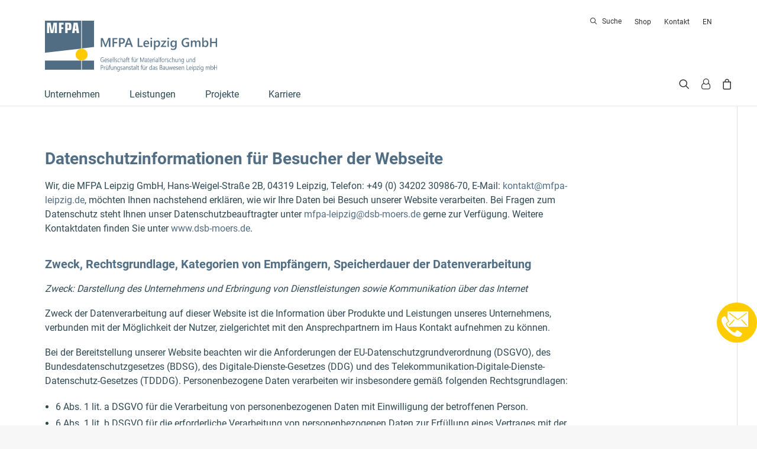

--- FILE ---
content_type: text/html; charset=UTF-8
request_url: https://www.mfpa-leipzig.de/datenschutz/
body_size: 43662
content:
<!DOCTYPE html><html
class=no-touch lang=de-DE-formal xmlns=http://www.w3.org/1999/xhtml><head><meta
http-equiv="Content-Type" content="text/html; charset=UTF-8"><meta
name="viewport" content="width=device-width, initial-scale=1"><link
rel=profile href=http://gmpg.org/xfn/11><link
rel=pingback href=https://www.mfpa-leipzig.de/xmlrpc.php><title>Datenschutzerklärung für Besucher der Webseite &#8211; MFPA Leipzig GmbH</title><meta
name='robots' content='max-image-preview:large'><link
rel=alternate hreflang=de href=https://www.mfpa-leipzig.de/datenschutz/ ><link
rel=alternate hreflang=en href=https://www.mfpa-leipzig.de/en/data-protection/ ><link
rel=alternate hreflang=x-default href=https://www.mfpa-leipzig.de/datenschutz/ ><link
rel=alternate type=application/rss+xml title="MFPA Leipzig GmbH &raquo; Feed" href=https://www.mfpa-leipzig.de/feed/ ><link
rel=alternate type=application/rss+xml title="MFPA Leipzig GmbH &raquo; Kommentar-Feed" href=https://www.mfpa-leipzig.de/comments/feed/ ><link
rel=alternate type=application/rss+xml title="MFPA Leipzig GmbH &raquo; Kommentar-Feed zu Datenschutzerklärung für Besucher der Webseite" href=https://www.mfpa-leipzig.de/datenschutz/feed/ ><style id=wp-img-auto-sizes-contain-inline-css>img:is([sizes=auto i],[sizes^="auto," i]){contain-intrinsic-size:3000px 1500px}
/*# sourceURL=wp-img-auto-sizes-contain-inline-css */</style><link
rel=preload as=style onload="this.onload=null;this.rel='stylesheet'" id=wholesalex-pro-public-css href='https://www.mfpa-leipzig.de/eesitcho/wholesalex-pro/assets/css/wholesalex-pro-public.css' type=text/css media=all><style id=classic-theme-styles-inline-css>/*! This file is auto-generated */
.wp-block-button__link{color:#fff;background-color:#32373c;border-radius:9999px;box-shadow:none;text-decoration:none;padding:calc(.667em + 2px) calc(1.333em + 2px);font-size:1.125em}.wp-block-file__button{background:#32373c;color:#fff;text-decoration:none}
/*# sourceURL=/wp-includes/css/classic-themes.min.css */</style><link
rel=preload as=style onload="this.onload=null;this.rel='stylesheet'" id=baguettebox-css-css href='https://www.mfpa-leipzig.de/eesitcho/gallery-block-lightbox/dist/baguetteBox.min.css' type=text/css media=all><link
rel=preload as=style onload="this.onload=null;this.rel='stylesheet'" id=wholesalex-css href='https://www.mfpa-leipzig.de/eesitcho/wholesalex/assets/css/wholesalex-public.css' type=text/css media><style id=woocommerce-inline-inline-css>.woocommerce form .form-row .required { visibility: visible; }
/*# sourceURL=woocommerce-inline-inline-css */</style><link
rel=preload as=style onload="this.onload=null;this.rel='stylesheet'" id=wp-post-modal-css href='https://www.mfpa-leipzig.de/eesitcho/wp-post-modal/public/css/wp-post-modal-public.css' type=text/css media=all><link
rel=preload as=style onload="this.onload=null;this.rel='stylesheet'" id=wpml-menu-item-0-css href='https://www.mfpa-leipzig.de/eesitcho/sitepress-multilingual-cms/templates/language-switchers/menu-item/style.min.css' type=text/css media=all><link
rel=preload as=style onload="this.onload=null;this.rel='stylesheet'" id=megamenu-css href='https://www.mfpa-leipzig.de/butheexa/maxmegamenu/style_de.css' type=text/css media=all><link
rel=stylesheet id=dashicons-css href='https://www.mfpa-leipzig.de/odoaptag/css/dashicons.min.css' type=text/css media=all><link
rel=preload as=style onload="this.onload=null;this.rel='stylesheet'" id=brands-styles-css href='https://www.mfpa-leipzig.de/eesitcho/woocommerce/assets/css/brands.css' type=text/css media=all><link
rel=preload as=style onload="this.onload=null;this.rel='stylesheet'" id=borlabs-cookie-css href='https://www.mfpa-leipzig.de/ushyroas/cache/borlabs-cookie/borlabs-cookie_1_de.css' type=text/css media=all><link
rel=stylesheet id=uncode-style-css href='https://www.mfpa-leipzig.de/vacmeers/library/css/style-core.css' type=text/css media=all><style id=uncode-style-inline-css>@media (max-width: 959px) { .navbar-brand > * { height: 60px !important;}}
@media (min-width: 960px) { .limit-width { max-width: 1200px; margin: auto;}}
#changer-back-color { transition: background-color 1000ms cubic-bezier(0.25, 1, 0.5, 1) !important; } #changer-back-color > div { transition: opacity 1000ms cubic-bezier(0.25, 1, 0.5, 1) !important; } body.bg-changer-init.disable-hover .main-wrapper .style-light,  body.bg-changer-init.disable-hover .main-wrapper .style-light h1,  body.bg-changer-init.disable-hover .main-wrapper .style-light h2, body.bg-changer-init.disable-hover .main-wrapper .style-light h3, body.bg-changer-init.disable-hover .main-wrapper .style-light h4, body.bg-changer-init.disable-hover .main-wrapper .style-light h5, body.bg-changer-init.disable-hover .main-wrapper .style-light h6, body.bg-changer-init.disable-hover .main-wrapper .style-light a, body.bg-changer-init.disable-hover .main-wrapper .style-dark, body.bg-changer-init.disable-hover .main-wrapper .style-dark h1, body.bg-changer-init.disable-hover .main-wrapper .style-dark h2, body.bg-changer-init.disable-hover .main-wrapper .style-dark h3, body.bg-changer-init.disable-hover .main-wrapper .style-dark h4, body.bg-changer-init.disable-hover .main-wrapper .style-dark h5, body.bg-changer-init.disable-hover .main-wrapper .style-dark h6, body.bg-changer-init.disable-hover .main-wrapper .style-dark a { transition: color 1000ms cubic-bezier(0.25, 1, 0.5, 1) !important; }
/*# sourceURL=uncode-style-inline-css */</style><link
rel=preload as=style onload="this.onload=null;this.rel='stylesheet'" id=lenis-scroll-style-css href='https://www.mfpa-leipzig.de/vacmeers/library/css/style-lenis.css' type=text/css media=all><link
rel=preload as=style onload="this.onload=null;this.rel='stylesheet'" id=uncode-style-iconbox-css href='https://www.mfpa-leipzig.de/vacmeers/library/css/style-iconbox.css' type=text/css media=all><link
rel=preload as=style onload="this.onload=null;this.rel='stylesheet'" id=uncode-style-single-media-css href='https://www.mfpa-leipzig.de/vacmeers/library/css/style-single-media.css' type=text/css media=all><link
rel=preload as=style onload="this.onload=null;this.rel='stylesheet'" id=uncode-style-star-rating-css href='https://www.mfpa-leipzig.de/vacmeers/library/css/style-star-rating.css' type=text/css media=all><link
rel=preload as=style onload="this.onload=null;this.rel='stylesheet'" id=uncode-style-utils-css href='https://www.mfpa-leipzig.de/vacmeers/library/css/style-utils.css' type=text/css media=all><link
rel=preload as=style onload="this.onload=null;this.rel='stylesheet'" id=uncode-woocommerce-css href='https://www.mfpa-leipzig.de/vacmeers/library/css/woocommerce.css' type=text/css media=all><link
rel=preload as=style onload="this.onload=null;this.rel='stylesheet'" id=uncode-swatches-css href='https://www.mfpa-leipzig.de/vacmeers/library/css/style-swatches.css' type=text/css media=all><link
rel=preload as=style onload="this.onload=null;this.rel='stylesheet'" id=uncode-icons-css href='https://www.mfpa-leipzig.de/vacmeers/library/css/uncode-icons.css' type=text/css media=all><link
rel=preload as=style onload="this.onload=null;this.rel='stylesheet'" id=uncode-custom-style-css href='https://www.mfpa-leipzig.de/vacmeers/library/css/style-custom.css' type=text/css media=all><link
rel=preload as=style onload="this.onload=null;this.rel='stylesheet'" id=woocommerce-gzd-layout-css href='https://www.mfpa-leipzig.de/eesitcho/woocommerce-germanized/build/static/layout-styles.css' type=text/css media=all><style id=woocommerce-gzd-layout-inline-css>.woocommerce-checkout .shop_table { background-color: #eeeeee; } .product p.deposit-packaging-type { font-size: 1.25em !important; } p.woocommerce-shipping-destination { display: none; }
                .wc-gzd-nutri-score-value-a {
                    background: url(https://www.mfpa-leipzig.de/eesitcho/woocommerce-germanized/assets/images/nutri-score-a.svg) no-repeat;
                }
                .wc-gzd-nutri-score-value-b {
                    background: url(https://www.mfpa-leipzig.de/eesitcho/woocommerce-germanized/assets/images/nutri-score-b.svg) no-repeat;
                }
                .wc-gzd-nutri-score-value-c {
                    background: url(https://www.mfpa-leipzig.de/eesitcho/woocommerce-germanized/assets/images/nutri-score-c.svg) no-repeat;
                }
                .wc-gzd-nutri-score-value-d {
                    background: url(https://www.mfpa-leipzig.de/eesitcho/woocommerce-germanized/assets/images/nutri-score-d.svg) no-repeat;
                }
                .wc-gzd-nutri-score-value-e {
                    background: url(https://www.mfpa-leipzig.de/eesitcho/woocommerce-germanized/assets/images/nutri-score-e.svg) no-repeat;
                }
            
/*# sourceURL=woocommerce-gzd-layout-inline-css */</style><link
rel=preload as=style onload="this.onload=null;this.rel='stylesheet'" id=yop-public-css href='https://www.mfpa-leipzig.de/eesitcho/yop-poll-pro/public/assets/css/yop-poll-public-6.5.32.css' type=text/css media=all><link
rel=preload as=style onload="this.onload=null;this.rel='stylesheet'" id=child-style-css href=https://www.mfpa-leipzig.de/agrawegl/style.css type=text/css media=all> <script src="https://www.mfpa-leipzig.de/odoaptag/js/jquery/jquery.min.js" id=jquery-core-js></script> <script src="https://www.mfpa-leipzig.de/eesitcho/woocommerce/assets/js/jquery-blockui/jquery.blockUI.min.js" id=wc-jquery-blockui-js data-wp-strategy=defer></script> <script id=wc-add-to-cart-js-extra>var wc_add_to_cart_params = {"ajax_url":"/hidden-wp-admin/admin-ajax.php","wc_ajax_url":"/?wc-ajax=%%endpoint%%","i18n_view_cart":"Warenkorb anzeigen","cart_url":"https://www.mfpa-leipzig.de/warenkorb/","is_cart":"","cart_redirect_after_add":"no"};
//# sourceURL=wc-add-to-cart-js-extra</script> <script src="https://www.mfpa-leipzig.de/eesitcho/woocommerce/assets/js/frontend/add-to-cart.min.js" id=wc-add-to-cart-js data-wp-strategy=defer></script> <script src="https://www.mfpa-leipzig.de/eesitcho/woocommerce/assets/js/js-cookie/js.cookie.min.js" id=wc-js-cookie-js data-wp-strategy=defer></script> <script id=woocommerce-js-extra>var woocommerce_params = {"ajax_url":"/hidden-wp-admin/admin-ajax.php","wc_ajax_url":"/?wc-ajax=%%endpoint%%","i18n_password_show":"Passwort anzeigen","i18n_password_hide":"Passwort ausblenden"};
//# sourceURL=woocommerce-js-extra</script> <script src="https://www.mfpa-leipzig.de/eesitcho/woocommerce/assets/js/frontend/woocommerce.min.js" id=woocommerce-js defer=defer data-wp-strategy=defer></script> <script id=wp-post-modal-js-extra>var fromPHP = {"pluginUrl":"https://www.mfpa-leipzig.de/eesitcho/wp-post-modal/public/","breakpoint":"0","styled":"1","disableScrolling":"","loader":"1","ajax_url":"https://www.mfpa-leipzig.de/hidden-wp-admin/admin-ajax.php","siteUrl":"https://www.mfpa-leipzig.de","restMethod":"","iframe":"1","urlState":"","containerID":"#modal-ready","modalLinkClass":"modal-link","isAdmin":"","customizing":""};
//# sourceURL=wp-post-modal-js-extra</script> <script src="https://www.mfpa-leipzig.de/eesitcho/wp-post-modal/public/js/wp-post-modal-public.js" id=wp-post-modal-js></script> <script src="https://www.mfpa-leipzig.de/eesitcho/uncode-js_composer/assets/js/vendors/woocommerce-add-to-cart.js" id=vc_woocommerce-add-to-cart-js-js></script> <script id=borlabs-cookie-prioritize-js-extra>var borlabsCookiePrioritized = {"domain":"www.mfpa-leipzig.de","path":"/","version":"1","bots":"1","optInJS":{"marketing":{"matomo":"[base64]","google-analytics":"[base64]"}}};
//# sourceURL=borlabs-cookie-prioritize-js-extra</script> <script src="https://www.mfpa-leipzig.de/eesitcho/borlabs-cookie/assets/javascript/borlabs-cookie-prioritize.min.js" id=borlabs-cookie-prioritize-js></script> <script id=uncode-init-js-extra>var SiteParameters = {"days":"days","hours":"hours","minutes":"minutes","seconds":"seconds","constant_scroll":"on","scroll_speed":"2","parallax_factor":"0.25","loading":"Loading\u2026","slide_name":"slide","slide_footer":"footer","ajax_url":"https://www.mfpa-leipzig.de/hidden-wp-admin/admin-ajax.php","nonce_adaptive_images":"a93a1bd49d","nonce_srcset_async":"d79ac03809","enable_debug":"","block_mobile_videos":"","is_frontend_editor":"","main_width":["1200","px"],"mobile_parallax_allowed":"","listen_for_screen_update":"1","wireframes_plugin_active":"","sticky_elements":"off","resize_quality":"80","register_metadata":"1","bg_changer_time":"1000","update_wc_fragments":"1","optimize_shortpixel_image":"","menu_mobile_offcanvas_gap":"45","custom_cursor_selector":"[href], .trigger-overlay, .owl-next, .owl-prev, .owl-dot, input[type=\"submit\"], input[type=\"checkbox\"], button[type=\"submit\"], a[class^=\"ilightbox\"], .ilightbox-thumbnail, .ilightbox-prev, .ilightbox-next, .overlay-close, .unmodal-close, .qty-inset \u003E span, .share-button li, .uncode-post-titles .tmb.tmb-click-area, .btn-link, .tmb-click-row .t-inside, .lg-outer button, .lg-thumb img, a[data-lbox], .uncode-close-offcanvas-overlay, .uncode-nav-next, .uncode-nav-prev, .uncode-nav-index","mobile_parallax_animation":"","lbox_enhanced":"","native_media_player":"1","vimeoPlayerParams":"?autoplay=0","ajax_filter_key_search":"key","ajax_filter_key_unfilter":"unfilter","index_pagination_disable_scroll":"","index_pagination_scroll_to":"","uncode_wc_popup_cart_qty":"","disable_hover_hack":"","uncode_nocookie":"","menuHideOnClick":"1","smoothScroll":"on","smoothScrollDisableHover":"","smoothScrollQuery":"960","uncode_force_onepage_dots":"","uncode_smooth_scroll_safe":"","uncode_lb_add_galleries":", .gallery","uncode_lb_add_items":", .gallery .gallery-item a","uncode_prev_label":"Previous","uncode_next_label":"Next","uncode_slide_label":"Slide","uncode_share_label":"Share on %","uncode_has_ligatures":"","uncode_is_accessible":"","uncode_carousel_itemSelector":"*:not(.hidden)","dynamic_srcset_active":"1","dynamic_srcset_bg_mobile_breakpoint":"570","dynamic_srcset_bunch_limit":"1","dynamic_srcset_bg_mobile_size":"1280","activate_webp":"","force_webp":"","uncode_limit_width":"1200px"};
//# sourceURL=uncode-init-js-extra</script> <script src="https://www.mfpa-leipzig.de/vacmeers/library/js/init.min.js" id=uncode-init-js></script> <script></script><link
rel=https://api.w.org/ href=https://www.mfpa-leipzig.de/wp-json/ ><link
rel=alternate title=JSON type=application/json href=https://www.mfpa-leipzig.de/wp-json/wp/v2/pages/3><link
rel=EditURI type=application/rsd+xml title=RSD href=https://www.mfpa-leipzig.de/xmlrpc.php?rsd><link
rel=canonical href=https://www.mfpa-leipzig.de/datenschutz/ ><link
rel=shortlink href='https://www.mfpa-leipzig.de/?p=3'> <script>var ajaxurl = "https://www.mfpa-leipzig.de/hidden-wp-admin/admin-ajax.php";var piotnetgridRestURL = "https://www.mfpa-leipzig.de/wp-json/piotnetgrid/v1/refresh";var piotnetgridWpcontentURL = "https://www.mfpa-leipzig.de/ushyroas";window["cache_files"] = [];</script><style>@keyframes piotnetfadein {0% { opacity: 0} 90% { opacity: 0} 100% { opacity: 1}} .piotnetgrid-fadein {animation: piotnetfadein 0.6s;}</style><noscript><style>.woocommerce-product-gallery{ opacity: 1 !important; }</style></noscript> <script>if('0' === '1') {
    window.dataLayer = window.dataLayer || [];
    function gtag(){dataLayer.push(arguments);}
    gtag('consent', 'default', {
       'ad_storage': 'denied',
       'analytics_storage': 'denied'
    });
    gtag("js", new Date());
    gtag("config", "G-GSHNKSX8G9", { "anonymize_ip": true });
    (function (w, d, s, i) {
    var f = d.getElementsByTagName(s)[0],
        j = d.createElement(s);
    j.async = true;
    j.src =
        "https://www.googletagmanager.com/gtag/js?id=" + i;
    f.parentNode.insertBefore(j, f);
    })(window, document, "script", "G-GSHNKSX8G9");
}</script><style data-type=vc_custom-css>/*#BorlabsCookieBox > div.show-cookie-box {
    display: none !important;
}*/</style><style id=wpcb-styles-header>/*<![CDATA[*/#contact_sticky {
  position: fixed;
  bottom: 140px;
  background-color: #FFCC00;
  border-radius: 50px;
  width: 68px;
  height: 68px;
  z-index: 999;
  transition: opacity 0.2s linear;
}
#contact_sticky:hover {
  background-color: #FFF;
  border: 1px solid #FFCC00;
}
#contact_sticky a img {
  padding-left: 13px;
  padding-top: 18px;
}
#linie {
  width: 1px;
  height: 100vh;
  background-color: #DADFE2;
  position: fixed;
  z-index: 998;
  top: 0;
  transition: opacity 0.2s linear;
}
#icon_x5F_telefon_x5F_gross {
  transition: opacity 0.2s linear;
}
#button_x5F_ebene_x5F_telefon {
  width: 45px;
  margin-top: 15px;
  margin-left: 8px;
}
#contact_sticky:hover #pfad1 {
  fill: #FFCC00;
}
#contact_sticky:hover #pfad2 {
  fill: #FFCC00;
}
#Ebene_1:hover #klickbar {
  fill: #fff;
  stroke: #FFCC00;
  stroke-width: 1px;
  stroke-linejoin: round;
}
#Ebene_1:hover #icon_x5F_telefon_x5F_gross > .hover_weiss {
  fill: #FFCC00;
}
#Ebene_1:hover #icon_x5F_telefon_x5F_gross > .hover_weiss {
  fill: #FFCC00;
}
/*#icon_x5F_telefon_x5F_gross:hover > path:nth-child(3) {
    fill: #FFCC00;
}
#icon_x5F_telefon_x5F_gross:hover > path:nth-child(2) {
    fill: #FFCC00;
}*/
@media (min-width: 1455px) {
  #contact_sticky {
    right: 96px;
  }
  #linie {
    right: 129px;
  }
}
@media (min-width: 960px) and (max-width: 1454px) {
  #contact_sticky {
    right: 0;
  }
  #linie {
    right: 33px;
  }
}
@media (max-width: 959px) {
  #contact_sticky {
    right: 14px;
  }
  #linie {
    display: none;
  }
}
@charset "UTF-8";
#header_slider_anker .owl-carousel > .owl-prev > div {
  background-color: #FFCC00 !important;
  border-radius: 0px 30px 30px 0px !important;
  height: 36px !important;
  width: 24px !important;
}
#header_slider_anker .owl-carousel > .owl-next > div {
  background-color: #FFCC00 !important;
  border-radius: 30px 0px 0px 30px !important;
  height: 36px !important;
  width: 24px !important;
}
#header_slider_anker .owl-carousel > .owl-prev {
  padding-left: 0 !important;
}
#header_slider_anker .owl-carousel > .owl-next {
  padding-right: 0 !important;
}
#header_slider_anker .owl-carousel > .owl-next > .owl-nav-container > i {
  top: 5px !important;
  width: 6px !important;
  color: #fff !important;
}
#header_slider_anker .owl-carousel > .owl-prev > .owl-nav-container > i {
  top: 5px !important;
  width: 10px !important;
  color: #fff !important;
  transform: translateX(-2px);
}
@media (max-width: 1416px) and (min-width: 960px) {
  .slider_position_fix > div > div {
    left: 144px !important;
  }
}
@media (max-width: 959px) {
  #header_slider_anker > div > div > div > .owl-carousel > div.owl-stage-outer > div > div > div > div.row.col-no-gutter.single-top-padding.single-bottom-padding.single-h-padding.row-child.limit-width {
    padding: 0 !important;
  }
}
@media (min-width: 960px) {
  .pfeil_slider_danach > p:after {
    content: "";
    font-family: 'uncodeicon' !important;
    speak: none;
    font-style: normal;
    font-weight: normal;
    font-variant: normal;
    text-transform: none;
    line-height: 1;
    -webkit-font-smoothing: antialiased;
    font-size: 40px !important;
    font-weight: 100 !important;
    position: absolute !important;
    right: -60px;
    bottom: -6px;
  }
  .half-internal-gutter:hover .pfeil_slider_danach > p:after {
    color: #4A8BC5 !important;
  }
  .top-menu {
    height: 35px !important;
  }
  .icon_hide_mobile {
    display: none;
  }
}
@media (min-width: 960px) and (max-width: 1256px) {
  #page-header .owl-carousel > div.owl-prev > div, .owl-carousel > div.owl-next > div {
    width: 35px !important;
  }
}
@media (max-width: 959px) {
  #header_slider_anker div.owl-stage-outer > div > div > div > div.row-background.background-element > div > div {
    background-image: none !important;
    /*temporärer Fix wegen fehlendem Resize der Höhe bei Mobil*/
  }
  #header_slider_anker {
    background-color: #f6f6f3;
  }
}
#header_slider_anker .owl-carousel > div.owl-stage-outer > div > div > div > .row-background > div {
  width: 1200px !important;
  margin: auto !important;
  position: relative !important;
}
/*@media (max-width: 700px) {
    .fa-arrow-right4:before {
        content: "" !important;
    }
}*/
@charset "UTF-8";
@media (min-width: 960px) {
  #masthead > div > div > div > div.col-lg-12.main-menu-container.middle {
    height: 45px;
  }
  #mega-menu-wrap-primary {
    bottom: 0;
    position: absolute;
    padding-bottom: 0;
  }
  #logo-container-mobile {
    padding-top: 0;
  }
  #mega-menu-item-19236 > a {
    width: 150% !important;
  }
  #mega-menu-item-19235 > ul {
    transform: translate(120%, -198px) !Important;
  }
  #mega-menu-item-19254 > ul {
    transform: translate(120%, -88px) !Important;
  }
  #mega-menu-item-136 > ul, #mega-menu-item-19201 > ul, #mega-menu-item-19243 > ul, #mega-menu-item-19222 > ul, #mega-menu-item-19261 > ul {
    transform: translate(120%, -161px) !Important;
  }
  #mega-menu-item-19207 > ul {
    transform: translate(120%, -235px) !Important;
  }
  #mega-menu-item-156 > ul, #mega-menu-item-19215 > ul, #mega-menu-item-19261 > ul {
    transform: translate(120%, -125px) !Important;
  }
  #mega-menu-item-138 > ul {
    transform: translate(120%, -235px) !Important;
  }
  #mega-menu-item-194 > ul {
    transform: translate(120%, -235px) !Important;
  }
  .mega-menu-column ul li ul li ul.mega-sub-menu {
    position: absolute !Important;
    transform: translate(120%, -88px) !Important;
    width: 100% !Important;
  }
  #mega-menu-item-188, #mega-menu-item-186, #mega-menu-item-180, #mega-menu-32-0-0 > .mega-sub-menu > .mega-menu-item, #mega-menu-item-156, #mega-menu-item-157, #mega-menu-item-158, #mega-menu-item-159, #mega-menu-item-160, #mega-menu-item-162, #mega-menu-item-163, #mega-menu-item-164, #mega-menu-item-199, #mega-menu-item-200, #mega-menu-item-201, #mega-menu-item-161, #mega-menu-item-194, #mega-menu-item-19201, #mega-menu-item-19207, #mega-menu-item-19222, #mega-menu-item-19235, #mega-menu-item-19243, #mega-menu-item-19215, #mega-menu-item-19254, #mega-menu-item-19261 {
    height: 37px !important;
  }
  #mega-menu-item-158 > ul, #mega-menu-item-159 > ul, #mega-menu-item-160 > ul, #mega-menu-item-161 > ul, #mega-menu-item-162 > ul, #mega-menu-item-163 > ul, #mega-menu-item-164 > ul {
    transform: translateX(120%) !Important;
  }
  #mega-menu-item-157 > ul {
    transform: translate(120%, -88px) !Important;
  }
  #mega-menu-item-141 > ul {
    transform: translate(120%, -124px) !Important;
  }
  #mega-menu-item-32 > ul, #mega-menu-item-33 > ul, #mega-menu-item-34 > ul, #mega-menu-item-189 > ul {
    padding-top: 40px !important;
  }
  #mega-menu-32-0, #mega-menu-33-0, #mega-menu-34-0, #mega-menu-189-0 {
    padding-bottom: 85px;
  }
  #mega-menu-item-custom_html-2, #mega-menu-item-custom_html-4, #mega-menu-item-custom_html-5 {
    padding: 0 !important;
  }
  #mega-menu-item-custom_html-3 {
    padding: 85px 0 0 0 !important;
  }
  #mega-menu-item-158 > ul {
    transform: translate(120%, -161px) !Important;
  }
  #mega-menu-item-159 > ul {
    transform: translate(120%, -198px) !Important;
  }
  #mega-menu-item-160 > ul {
    transform: translate(120%, -234px) !Important;
  }
  #mega-menu-item-161 > ul {
    transform: translate(120%, -306px) !Important;
  }
  #mega-menu-item-162 > ul {
    transform: translate(120%, -309px) !Important;
  }
  #mega-menu-item-163 > ul {
    transform: translate(120%, -346px) !Important;
  }
  #mega-menu-item-164 > ul {
    transform: translate(120%, -383px) !Important;
  }
  #mega-menu-item-196 > ul {
    transform: translate(120%, -125px) !Important;
  }
  #mega-menu-item-180 > ul {
    transform: translate(120%, -233px) !Important;
  }
  #mega-menu-item-186 > ul {
    transform: translate(120%, -88px) !Important;
  }
  #mega-menu-item-188 > ul {
    transform: translate(120%, -125px) !Important;
  }
  #logo-container-mobile {
    display: table-row !important;
    height: 100px !important;
  }
  #mega-menu-item-32 > a > span, #mega-menu-item-33 > a > span, #mega-menu-item-34 > a > span, #mega-menu-item-189 > a > span {
    display: none !important;
  }
  .mega-sub-menu > .mega-menu-item > ul > li {
    padding: 5px 5px 5px 0 !important;
  }
  #menu-item-101, #menu-item-102 {
    transform: translateY(20px);
  }
  #mega-menu-primary > li {
    margin-right: 30px !important;
  }
  #mega-menu-32-0 .mega-sub-menu > .mega-toggle-on > a {
    background-color: #2f4954 !important;
    color: #ffffff !important;
  }
  #mega-menu-item-355 {
    display: none !important;
  }
  #mega-menu-primary > .mega-menu-item > .mega-sub-menu > .mega-menu-row > .mega-sub-menu > .mega-menu-column > .mega-sub-menu > .mega-mfpa_menue_titel {
    height: 45px !important;
  }
  #mega-menu-primary > .mega-menu-item > .mega-sub-menu > .mega-menu-row > .mega-sub-menu > .mega-menu-column > .mega-sub-menu > .mega-mfpa_menue_titel > a:hover {
    text-decoration: underline !important;
    text-decoration-thickness: 1px !important;
    text-underline-offset: 3px !important;
  }
  #mega-menu-primary > .mega-toggle-on > a {
    border-top: 1px solid #e3e6e9 !important;
    border-left: 1px solid #e3e6e9 !important;
    border-right: 1px solid #e3e6e9 !important;
  }
  #mega-menu-primary > .mega-current-menu-item > a {
    border-top: 1px solid #e3e6e9 !important;
    border-left: 1px solid #e3e6e9 !important;
    border-right: 1px solid #e3e6e9 !important;
  }
  #mega-menu-item-32 > ul, #mega-menu-item-33 > ul, #mega-menu-item-34 > ul, #mega-menu-item-189 > ul {
    border-bottom: 1px solid #e3e6e9 !important;
  }
  .mega-sub-menu {
    height: auto !important;
    overflow: visible !important;
    padding-top: 0 !important;
    padding-bottom: 0 !important;
    min-height: 0 !important;
  }
  #mega-menu-primary {
    transform: translateX(-11px) !important;
  }
  #mega-menu-item-194 > ul {
    transform: translate(120%, -87px) !Important;
  }
  #mega-menu-item-custom_html-3 {
    position: absolute;
    bottom: 0;
  }
  #mega-menu-33-1 {
    position: absolute !important;
    bottom: 0 !important;
    left: 0 !important;
  }
  #mega-menu-item-33 > ul {
    min-height: 650px !important;
    height: 650px !important;
  }
  #mega-menu-item-34 > ul {
    min-height: 450px !important;
    height: 450px !important;
  }
  #mega-menu-34-1 {
    position: absolute !important;
    bottom: 0 !important;
    left: 0 !important;
  }
  .menu_hide_desktop {
    display: none !important;
  }
  #mega-menu-item-19213 > ul {
    height: 825px !important;
  }
  #mega-menu-item-19252 > ul {
    height: 400px !important;
  }
  #mega-menu-primary > .mega-menu-item > .mega-menu-link > .mega-indicator {
    display: none !important;
  }
  #menu-secondary-menu > .menu-item > a > .fa-angle-right, #menu-sekundaermenue > .menu-item > a > .fa-angle-right {
    display: none !important;
  }
  #mega-menu-item-139 > ul {
    transform: translate(120%, -273px) ! Important;
  }
}
@media (max-width: 959px) {
  #mega-menu-item-89024 {
    display: none !important;
  }
  #menu-sekundaermenue-1, #menu-secondary-menu-1 {
    width: 100vw !important;
    transform: translateY(4px);
    background-color: rgba(0, 0, 0, 0) !important;
  }
  #menu-sekundaermenue-1 > li > a, #menu-secondary-menu-1 > li > a {
    font-size: 16px;
  }
  #menu-secondary-menu-1 > li {
    float: left !important;
  }
  #logo-container-mobile {
    padding-top: 36px !important;
  }
  #masthead > div > div > div > div.col-lg-12.main-menu-container.middle.open-items > div > div > div.desktop-hidden {
    position: fixed;
    z-index: 99999;
    top: 0;
  }
  #menu-sekundaermenue-1 > li.menu-item.menu-item-type-custom.menu-item-object-custom.menu-item-101.menu-item-link, #menu-sekundaermenue-1 > li.menu-item.menu-item-type-custom.menu-item-object-custom.menu-item-102.menu-item-link {
    float: left !important;
  }
  #menu-sekundaermenue-1 {
    padding-bottom: 0 !important;
    background-color: rgba(0, 0, 0, 0) !important;
  }
  #menu-sekundaermenue-1 a {
    background-color: rgba(0, 0, 0, 0) !important;
  }
  #mega-menu-primary {
    padding: 18px 0 18px 0 !important;
  }
  #mega-menu-primary .mega-sub-menu {
    padding-left: 0 !important;
  }
  #mega-menu-primary > li {
    border-bottom: 1px solid #2f4954 !important;
  }
  #mega-menu-primary {
    background-color: #fff !important;
  }
  .mega-sub-menu {
    padding-top: 0 !important;
    padding-bottom: 0 !important;
  }
  #mega-menu-primary {
    padding-top: 0 !important;
    padding-bottom: 0 !important;
  }
  .mega-menu-column > .mega-sub-menu > .mega-menu-item {
    border-bottom: 1px solid #2f4954 !important;
  }
  #mega-menu-primary > .mega-menu-item > .mega-sub-menu > .mega-menu-row > .mega-sub-menu > .mega-menu-column > .mega-sub-menu > .mega-menu-item {
    padding-top: 0 !important;
    padding-bottom: 0 !important;
    padding-right: 0 !important;
  }
  #mega-menu-primary > .mega-menu-item > .mega-sub-menu > .mega-menu-row > .mega-sub-menu > .mega-menu-column > .mega-sub-menu > .mega-menu-item > .mega-menu-link {
    padding-top: 5px !important;
    padding-bottom: 5px !important;
  }
  #mega-menu-primary > .mega-menu-item > .mega-sub-menu > .mega-menu-row > .mega-sub-menu > .mega-menu-column > .mega-sub-menu > .mega-menu-item > .mega-sub-menu > .mega-menu-item > a {
    border-top: 1px solid #2f4954 !important;
  }
  #mega-menu-primary > .mega-menu-item > .mega-sub-menu > .mega-menu-row > .mega-sub-menu > .mega-menu-column > .mega-sub-menu > .mega-menu-item > .mega-sub-menu {
    background-color: #E6E6E3 !important;
  }
  #mega-menu-primary > .mega-menu-item > .mega-sub-menu > .mega-menu-row > .mega-sub-menu > .mega-menu-column > .mega-sub-menu > .mega-menu-item > .mega-sub-menu > .mega-menu-item > .mega-sub-menu > .mega-menu-item > a {
    padding-top: 5px !important;
    padding-bottom: 5px !important;
  }
  #mega-menu-primary > .mega-menu-item > .mega-sub-menu {
    padding-right: 0 !important;
  }
  #mega-menu-item-355 > a {
    background-color: #fff !important;
    color: #2f4954 !important;
  }
  #mega-menu-primary > .mega-menu-item > .mega-sub-menu > .mega-menu-row > .mega-sub-menu > .mega-menu-column > .mega-sub-menu > .mega-menu-item > .mega-sub-menu > .mega-menu-item > .mega-menu-link {
    padding-top: 5px !important;
    padding-bottom: 5px !important;
  }
  #mega-menu-primary > .mega-toggle-on > .mega-menu-link > .mega-indicator:after, #mega-menu-primary > .mega-toggle-on > .mega-sub-menu > .mega-menu-row > .mega-sub-menu > .mega-menu-column > .mega-sub-menu > .mega-toggle-on > .mega-menu-link > .mega-indicator:after, #mega-menu-primary > .mega-toggle-on > .mega-sub-menu > .mega-menu-row > .mega-sub-menu > .mega-menu-column > .mega-sub-menu > .mega-toggle-on > .mega-sub-menu > .mega-menu-item > .mega-menu-link > .mega-indicator:after {
    content: '' !important;
  }
  #mega-menu-32-1, #mega-menu-33-1, #mega-menu-34-1, #mega-menu-189-1 {
    display: none !important;
  }
}
.mfpa_menue_titel a {
  font-size: 20px !important;
  font-weight: 400 !important;
}
.mfpa_menue_titel a:hover {
  color: #2f4954 !important;
  background-color: rgba(0, 0, 0, 0) !important;
}
.mfpa_menue_titel {
  margin-bottom: 10px !important;
  border-bottom: 1px solid #2f4954 !important;
}
#menu-item-101 > a > i, #menu-item-102 > a > i {
  display: none;
}
#masthead > div {
  border-bottom-color: #e3e6e9 !important;
}
body > div.box-wrapper > div > div.menu-wrapper.with-header {
  background-color: #fff !important;
}
#masthead > div {
  -moz-box-shadow: 0 -1px 1px 0 #e3e6e9;
  -webkit-box-shadow: 0 -1px 1px 0 #e3e6e9;
  box-shadow: inset 0 -1px 1px 0 #e3e6e9 !important;
}
#mega-menu-wrap-primary {
  -moz-box-shadow: 0 -1px 1px 0 #e3e6e9;
  -webkit-box-shadow: 0 -1px 1px 0 #e3e6e9;
  box-shadow: inset 0 -1px 1px 0 #e3e6e9 !important;
}
#masthead > div {
  border-bottom: 0 !important;
}
.close-all-panels {
  font-family: dashicons;
  font-weight: normal;
  display: inline-block;
  margin: 0 0 0 6px;
  vertical-align: top;
  -webkit-font-smoothing: antialiased;
  -moz-osx-font-smoothing: grayscale;
  transform: rotate(0);
  color: inherit;
  position: relative;
  background: transparent;
  height: auto;
  width: auto;
  right: auto;
  line-height: inherit;
  background-color: #FFCC00;
  color: #fff;
  width: 74px;
  height: 37px;
  border-top-left-radius: 50px;
  border-top-right-radius: 50px;
  padding-top: 3px;
  cursor: pointer;
  transition: color, background-color linear 0.1s;
}
.close-all-panels:hover {
  color: #FFCC00;
  background-color: #fff;
  border: #FFCC00 1px solid;
}
#mega-menu-item-custom_html-2 > div, #mega-menu-item-custom_html-3 > div, #mega-menu-item-custom_html-4 > div, #mega-menu-item-custom_html-5 > div {
  text-align: center;
}
/*#mega-menu-primary > li > .mega-sub-menu {
    -moz-box-shadow:    0 -1px 1px 0 #e3e6e9;
    -webkit-box-shadow: 0 -1px 1px 0 #e3e6e9;
    box-shadow:         0 -1px 1px 0 #e3e6e9 !important;
}
#mega-menu-primary > li > .mega-sub-menu {
    border-top: 1px solid #e3e6e9 !important;
}*/
[aria-expanded="false"] + ul {
  display: none !Important;
}
#mega-menu-33-1, #mega-menu-33-1 > ul, #mega-menu-33-1-0, #mega-menu-33-1-0 > ul, #mega-menu-item-custom_html-3 {
  pointer-events: none !important;
}
#mega-menu-item-custom_html-3 > div {
  pointer-events: auto !important;
}
@media (min-width: 960px) and (max-width: 1042px) {
  #mega-menu-item-180 {
    height: 55px !important;
  }
}
@media (min-width: 960px) {
  #menu-sekundaermenue > li {
    transform: translateY(20px);
  }
}
/*CTA Button*/
#menu-item-68253 > a > div > div > div {
  --wp-admin--admin-bar--height: 32px;
  -webkit-text-size-adjust: 100%;
  -webkit-font-smoothing: antialiased;
  -webkit-tap-highlight-color: rgba(0, 0, 0, 0.3);
  line-height: normal;
  box-sizing: border-box;
  background: transparent;
  border: 0;
  text-decoration: none;
  display: inline-block;
  font-style: normal !important;
  text-align: center;
  vertical-align: middle;
  margin-top: 1px;
  margin-bottom: 1px;
  cursor: pointer;
  background-image: none;
  border-style: solid;
  border-radius: 2px;
  outline: none;
  white-space: pre-wrap;
  -webkit-text-stroke: 0;
  -webkit-user-select: none;
  color: #ffffff !important;
  background-color: #516e85 !important;
  border-color: #516e85 !important;
  padding: 6px 13px 6px 13px !important;
  transition: color 200ms cubic-bezier(0.785, 0.135, 0.15, 0.86), background-color 200ms cubic-bezier(0.785, 0.135, 0.15, 0.86), border-color 200ms cubic-bezier(0.785, 0.135, 0.15, 0.86);
  border-width: 1px;
  letter-spacing: 0.1em;
  text-transform: initial;
  font-weight: normal !important;
  font-family: Roboto, -apple-system, BlinkMacSystemFont, "Segoe UI", Roboto, Oxygen-Sans, Ubuntu, Cantarell, "Helvetica Neue", sans-serif !important;
  font-size: 16px;
  transform-origin: center;
  transform: translateY(-4px);
}
#menu-item-68253 > a > div > div > div > span:after {
  content: "";
  font-family: 'uncodeicon' !important;
  font-size: 24px;
  margin-left: 9px;
}
#menu-item-68253 > a > div > div > div:hover, #menu-item-68253 > a > div > div > div:active, #menu-item-68253 > a > div > div > div:focus {
  background-color: #FFCC00 !important;
  border-color: #FFCC00 !important;
  color: #516e85 !important;
}
@media (max-width: 959px) {
  #menu-item-68253 {
    text-align: center;
  }
}
@media (min-width: 1236px) {
  #masthead > div > div > div {
    padding-right: 0;
  }
}
@media (min-width: 960px) {
  #menu-cta-menue {
    width: 224px;
    float: right;
    margin-right: 35px !important;
  }
}
body:not(.page-id-28) #menu-cta-menue {
  display: none;
}
#vorschau_slider .owl-carousel .owl-next > div, .owl-carousel > div.owl-next.style-light.style-override > div {
  background-color: #FFCC00 !important;
  border-radius: 0px 30px 30px 0px !important;
  height: 36px !important;
  width: 18px !important;
}
#vorschau_slider .owl-carousel .owl-next > div > i, .owl-carousel div.owl-next.style-light.style-override > div > i {
  top: 6px !important;
  width: 18px !important;
}
#vorschau_slider .owl-carousel .owl-prev > div, .owl-carousel div.owl-prev.style-light.style-override > div {
  background-color: #FFCC00 !important;
  border-radius: 30px 0px 0px 30px !important;
  height: 36px !important;
  width: 18px !important;
}
#vorschau_slider .owl-carousel .owl-prev > div > i {
  transform: translateX(2px);
}
#vorschau_slider .owl-carousel .owl-next > div > i {
  transform: translateX(-1px);
}
#vorschau_slider .owl-carousel .owl-prev > div > i, .owl-carousel div.owl-prev.style-light.style-override > div > i {
  top: 6px !important;
  width: 18px !important;
}
.projekt_slider .t-entry {
  padding: 1rem !important;
  background-color: #fff;
}
.projekt_slider .t-entry-text {
  height: 323px !important;
}
.projekt_slider .t-entry-text .t-entry-text-tc {
  height: 323px !important;
}
.projekt_slider .t-entry-text .t-entry-text-tc .t-entry {
  height: 323px !important;
}
#vorschau_slider > div > div > div > div > div > div > div > .projekt_slider {
  padding-left: 18px !important;
  padding-right: 18px !important;
  /*width: calc(100% + 18px) !important;*/
}
.owl-carousel-container.single-gutter .owl-next {
  margin-right: -24px !important;
}
.owl-carousel-container.single-gutter .owl-prev {
  margin-left: -23px !important;
}
.owl-carousel > .owl-prev:hover > div > i {
  transform: translateX(0) !important;
}
.owl-carousel > .owl-next:hover > div > i {
  transform: translateX(0) !important;
}
@media (min-width: 1200px) {
  #vorschau_slider > .owl-carousel > div.owl-next {
    right: calc(50vw - 590px) !important;
    margin-right: 0 !important;
  }
  #vorschau_slider > .owl-carousel > div.owl-prev {
    left: calc(50vw - 590px) !important;
    margin-left: 0 !important;
  }
}
p {
  line-height: 1.5;
}
.fontsize-862214 span {
  line-height: 1.045;
}
p.h6 span a {
  text-decoration: underline;
}
p.h6 span a:hover {
  color: #4A8BC5 !important;
}
.btn:not(.btn-icon-right) {
  padding: 9px 25px 9px 13px !important;
}
.btn-container .btn i {
  top: 1em;
  position: absolute;
}
.btn-container .btn i:before {
  font-size: 24px;
}
@media (max-width: 569px) {
  .btn:not(input):not(.checkout-button):not(.btn-no-scale), .btn-link:not(input):not(.checkout-button):not(.btn-no-scale) {
    transform: scale(1) !important;
  }
}
.heading-text > p > span > a > .fa-arrow-right4 {
  position: absolute !important;
  right: 0 !important;
  font-size: 40px !important;
  top: -0.3em;
}
.heading-text > p > span > a {
  display: inline-block !important;
  width: 100% !important;
}
.heading-text > .h6 {
  width: 100% !important;
}
body > div.style-light.footer-scroll-top.footer-scroll-higher > a > i {
  background-color: #6a7c85 !important;
}
.loadmore-button > a {
  padding-top: 9px !important;
}
@media (max-width: 569px) {
  #button_mobile_double_row {
    padding-top: 8px !important;
  }
}
@-moz-document url-prefix() {
  .btn {
    padding-top: 9px !important;
    padding-bottom: 9px !important;
  }
  .btn-container .btn i {
    top: 0.5em;
  }
}
#leistungsbereiche_anpassung > div > div > div > div > div > div > div > div.vc_custom_heading_wrap > div.heading-text.el-text > h3 > span {
  min-height: 48px !important;
}
.icons > li {
  line-height: 1.5 !important;
  position: relative !important;
  margin-left: 13px !important;
}
.icons > li > i {
  position: absolute !important;
  transform: translate(-12px, 5px) !important;
}
@media (min-width: 960px) {
  .history_bubble > .heading-text > h2:before {
    content: url(https://mfpa-leipzig.de/wp-content/uploads/2021/11/history_bubble.png);
    position: absolute;
    transform: translateX(-44px);
  }
}
.page-id-463 #row-unique-1 > div > div > div > div > div > div {
  padding-top: 0 !important;
}
.page-id-463 #row-unique-1 > div > div > div > div > div > div > div.uncont > div:nth-child(5) > div > div {
  background-color: #fff !important;
}
.page-id-463 .history_section_bubble > .single-wrapper {
  transform: translateX(-30px) !important;
}
.job-image {
  display: none !important;
}
.post-info {
  display: none;
}
.fix_link_pfeil {
  margin-top: 42px !important;
}
.vc_custom_1634049514221 li {
  line-height: 1.3 !important;
}
.btn-color-123362.btn-flat:not(.btn-hover-nobg):hover {
  background-color: #FFCC00 !important;
  border-color: #FFCC00 !important;
  color: #516e85 !important;
}
/*.btn:hover {
    background-color: #FFCC00 !important;
    border-color: #FFCC00 !important;
}*/
a {
  color: #516e85;
}
p:not(.panel-title):not(#colophon p) > a {
  text-decoration: underline !important;
}
a:hover {
  color: #FFCC00;
}
.text-color-xsdn-color a {
  color: #FFCC00 !important;
}
@media (max-width: 569px) {
  .footer_menue_underline a > strong {
    text-decoration: none !important;
  }
  .footer_menue_underline a {
    text-decoration: none !important;
  }
  .footer_menue_underline p {
    text-decoration: none !important;
  }
}
@charset "UTF-8";
.t-entry-readmore > a {
  padding-left: 0 !important;
  width: 100% !important;
  text-align: left !important;
}
.post_pfeil_fix .t-entry-readmore > a:after {
  font-family: 'uncodeicon' !important;
  content: "";
  position: absolute;
  right: 36px;
  font-size: 40px !important;
  bottom: 18px;
}
.custom_post_design_karriere .t-entry-readmore > a:after {
  font-family: 'uncodeicon' !important;
  content: "";
  position: absolute;
  right: 36px;
  font-size: 40px !important;
  bottom: 0 !important;
}
.custom_post_design_projekte .t-entry-readmore > a:after {
  font-family: 'uncodeicon' !important;
  content: "";
  position: absolute;
  right: 36px;
  font-size: 40px !important;
  bottom: 0 !important;
}
.posts_pfeil_standard .t-entry-readmore > a:after {
  font-family: 'uncodeicon' !important;
  content: "";
  position: absolute;
  right: 36px;
  font-size: 40px !important;
  bottom: 0;
}
.t-entry-readmore > a {
  letter-spacing: 0 !important;
}
.beitrags_overlay :not(.tmb-overlay-showed).tmb .t-entry-visual .t-entry-visual-overlay {
  opacity: 0.7;
}
.beitrags_overlay .t-overlay-text {
  opacity: 1 !important;
}
.beitrags_overlay .t-entry-excerpt {
  opacity: 0;
  transition: opacity 0.2s ease-in-out, transform 0.2s ease-in-out;
}
.beitrags_overlay .tmb-overlay-text-anim:not(.tmb-reveal-bottom).tmb .t-entry-visual:hover .t-overlay-text > .t-entry > .t-entry-excerpt {
  opacity: 1 !important;
}
.custom_post_design div.owl-stage-outer.owl-height > div > div > div > div > div.t-entry-visual, .custom_post_design > div > div > div > div > div.t-entry-visual {
  margin: 18px 18px 0 18px;
}
.beitrags_overlay .tmb .t-entry-visual .t-overlay-text {
  transform: scale(1) !important;
}
.menu-smart--filter-cats > li > span {
  padding-right: 0 !important;
  padding-left: 0 !important;
}
.menu-smart--filter-cats > li > span > a {
  background-color: #516E85 !important;
  font-size: 16px !important;
  padding: 11px 16px !important;
}
.menu-smart--filter-cats > li > span > .active {
  background-color: #FFCC00 !important;
  color: #516E85 !important;
}
.menu-smart--filter-cats > li > span > a:hover {
  background-color: #516E85 !important;
  color: #FFCC00 !important;
}
.isotope-system > .isotope-filters > div > ul > li > span {
  padding-bottom: 9px !important;
}
.t-entry-readmore > a {
  text-decoration: underline !important;
}
.t-entry-readmore > a:hover {
  color: #4a8bc5 !important;
}
#\#vorschau_slider .owl-carousel > .owl-stage-outer > div > div > div > div > .t-entry-text > div > div > p > a:after {
  font-family: 'uncodeicon' !important;
  content: "";
  position: absolute;
  right: 36px;
  font-size: 40px !important;
  transform: translateY(-10px);
}
#index-198912 > div.isotope-wrapper.half-gutter > div > div.tmb.atc-typography-inherit.tmb-iso-w12.tmb-iso-h4.tmb-light.tmb-overlay-text-anim.tmb-overlay-anim.tmb-content-lateral-left.tmb-content-vertical-top.tmb-content-size-6.tmb-content-lateral-responsive.tmb-content-left.tmb-image-anim.tmb-bordered.grid-cat-25.tmb-id-908.tmb-img-ratio.tmb-content-lateral.tmb-media-first.tmb-iso > div > div.t-entry-visual {
  margin: 0 !important;
}
#index-198912 > div.isotope-wrapper.half-gutter > div > div.tmb.atc-typography-inherit.tmb-iso-w12.tmb-iso-h4.tmb-light.tmb-overlay-text-anim.tmb-overlay-anim.tmb-content-lateral-left.tmb-content-vertical-top.tmb-content-size-6.tmb-content-lateral-responsive.tmb-content-left.tmb-image-anim.tmb-bordered.grid-cat-25.tmb-id-908.tmb-img-ratio.tmb-content-lateral.tmb-media-first.tmb-iso > div {
  min-height: 0 !important;
}
.projekte-template-default .owl-carousel > .owl-prev {
  margin-left: -18px !important;
}
.projekte-template-default .owl-carousel > .owl-next {
  margin-right: -18px !important;
}
.projekte-template-default .owl-carousel-wrapper {
  padding-left: 18px !important;
  padding-right: 18px !important;
  width: calc(100% + 18px) !important;
}
@media (min-width: 960px) {
  .custom_post_design_projekte .t-inside {
    min-height: 409px;
  }
  .custom_post_design_karriere .t-inside {
    min-height: 449px;
  }
  .custom_post_design_karriere .t-entry-text {
    min-height: 291px;
  }
  .custom_post_design_projekte .t-entry-text {
    min-height: 262px;
  }
  .custom_post_design_karriere .t-entry-readmore {
    bottom: 20px;
    position: absolute;
  }
  .custom_post_design_projekte .t-entry-readmore {
    bottom: 20px;
    position: absolute;
  }
  #\#vorschau_slider .t-entry-readmore {
    position: absolute !important;
    bottom: 8px !important;
  }
  #\#vorschau_slider .owl-carousel > .owl-stage-outer > div > div > div > div > .t-entry-text > div > div > p > a:after {
    right: 48px !important;
  }
}
/*@media (min-width: 1101px) {
    .custom_post_design div.owl-stage-outer.owl-height > div > div > div > div > div.t-entry-text > div > div > h3, .custom_post_design > div > div > div > div > div.t-entry-text > div > div > h3 {
        transform: translateY(-150px);
    }
    
    .custom_post_design div.owl-stage-outer.owl-height > div > div > div > div > div.t-entry-visual,
    .custom_post_design > div > div > div > div > div.t-entry-visual {
        transform: translateY(35px);
    }
}
@media (min-width: 960px) and (max-width: 1100px) {
    .custom_post_design div.owl-stage-outer.owl-height > div > div > div > div > div.t-entry-text > div > div > h3, .custom_post_design > div > div > div > div > div.t-entry-text > div > div > h3 {
        transform: translateY(-130px);
    }
    
    .custom_post_design div.owl-stage-outer.owl-height > div > div > div > div > div.t-entry-visual,
    .custom_post_design > div > div > div > div > div.t-entry-visual {
        transform: translateY(35px);
    }
}
@media (min-width: 1054px) {
    #posts_filter .custom_post_design > div > div > div > div > div.t-entry-text > div > div > h3 {
         transform: translateY(-160px);
    }
    
    #posts_filter .custom_post_design > div > div > div > div > div.t-entry-visual {
        transform: translateY(35px);
    }
}
@media (min-width: 960px) and (max-width: 1053px) {
    #posts_filter .custom_post_design > div > div > div > div > div.t-entry-text > div > div > h3 {
         transform: translateY(-208px);
    }
    
    #posts_filter .custom_post_design > div > div > div > div > div.t-entry-visual {
        transform: translateY(35px);
    }
}*/
/*@media (min-width: 960px) {
    .projekte-template-default #page-header > div > div > div > div > div > h1 {
        transform: translateY(50px);
    }
    
    .projekte-template-default .sections-container > .row-breadcrumb > div > .breadcrumb {
        transform: translateY(-100px);
    }
}*/
.projekte-template-default #page-header > div > div > div > div > .header-content-inner {
  padding-bottom: 18px !important;
}
.jp-apply-button {
  border-radius: 0 !important;
}
.projekte-template-default #page-header {
  pointer-events: none;
}
@media (max-width: 960px) and (min-width: 570px) {
  #projekt_post_tablet > div > div > div > div > div > div > div > div.owl-carousel-wrapper {
    padding-left: 18px;
    padding-right: 18px;
  }
  .menu-smart--filter-cats {
    text-align: left;
  }
}
@media (max-width: 569px) {
  .menu-smart--filter-cats > li, .menu-smart--filter-cats > li > span {
    min-width: 100%;
  }
  .menu-smart--filter-cats > li > span > a {
    font-size: 13px !important;
  }
}
.isotope-filters > div > ul > li > span > a {
  font-size: 16px !important;
  font-weight: 400 !important;
  font-family: Roboto, -apple-system, BlinkMacSystemFont, "Segoe UI", Roboto, Oxygen-Sans, Ubuntu, Cantarell, "Helvetica Neue", sans-serif !important;
}
.single-post .row-breadcrumb {
  display: none !important;
}
.single-projekte .header-title {
  font-family: Roboto, -apple-system, BlinkMacSystemFont, "Segoe UI", Roboto, Oxygen-Sans, Ubuntu, Cantarell, "Helvetica Neue", sans-serif !important;
}
.breadcrumb > li {
  font-size: 13px !important;
}
.breadcrumb > .current:before {
  content: "|" !important;
}
.breadcrumb > li + li:not(.paged):before {
  content: "|" !important;
  padding: 0 5px;
}
body > div.box-wrapper > div > div.main-wrapper > div > div > div > div.row-container.row-breadcrumb.row-breadcrumb-light.text-left > div > div {
  display: none !important;
}
body > div.box-wrapper > div > div.main-wrapper > div > div > div > div.row-container.row-breadcrumb.row-breadcrumb-light.text-left {
  background-color: #fff !important;
  border: none !important;
}
body > div.box-wrapper > div > div.main-wrapper > div > div > div > div.row-container.row-breadcrumb.row-breadcrumb-light.text-left > div {
  padding-top: 0 !important;
  padding-bottom: 0 !important;
}
.projekte-template-default #page-header > div > div > div > div > div > h1 > span {
  text-align: left !important;
}
.projekte-template-default .row-breadcrumb {
  display: none;
}
#colophon a:hover {
  color: #FFCC00 !important;
}
#colophon a:active, #colophon a:focus {
  color: #FFCC00 !important;
}
.piotnetgrid-link button {
  background: none;
  padding-left: 0;
}
.piotnetgrid-link button i {
  margin-right: 3px;
}
.main-menu-container .navbar-nav-last .menu-smart {
  display: none;
}
.overlay-search-wrapper {
  BACKGROUND: #f6f6f3;
}
.modal-wrapper.styled {
  background: rgba(130, 130, 130, 0.4);
}
.modal-wrapper.styled .wp-post-modal {
  border: none;
  max-width: 760px;
}
.modal-wrapper.styled .wp-post-modal .close-modal {
  font-size: 30px;
  color: #516E85;
  font-weight: 200;
}
#modal-content p, #modal-content a, #modal-content b, .piotnetgrid-column__inner p, .piotnetgrid-column__inner a, .piotnetgrid-column__inner b {
  color: #2F4954;
}
#modal-content h1, #modal-content h2, #modal-content h3, .piotnetgrid-column__inner h1, .piotnetgrid-column__inner h2, .piotnetgrid-column__inner h3 {
  color: #516e85;
}
#modal-content {
  min-height: 50vh;
  padding-bottom: 100px;
  position: relative;
  font-weight: 300;
  font-family: Roboto, -apple-system, BlinkMacSystemFont, "Segoe UI", Roboto, Oxygen-Sans, Ubuntu, Cantarell, "Helvetica Neue", sans-serif;
}
#modal-content .rubrik-term {
  padding-left: 52px;
  height: 42px;
  background-repeat: no-repeat;
  background-position: left;
  background-size: contain;
  color: #2F4954;
}
#modal-content .term_tragkonstruktionen-und-schallschutz {
  background-image: url("/butheexa/2021/10/05492e36096a57a2f9f20c657d8cbffd.png");
}
#modal-content .term_tiefbau {
  background-image: url("/butheexa/2021/10/afcadad6e5fdb7bd1521baa5018c6cb0.png");
}
#modal-content .term_baulicher-brandschutz {
  background-image: url("/butheexa/2021/10/be10c72b123523de49a18e9e70ffd40a.png");
}
#modal-content .term_werkstoffe-und-bauphysik {
  background-image: url("/butheexa/2021/10/4bd9e0276b8c134015575c25ad332b4f.png");
}
#modal-content .term_innovation-und-berechnung {
  background-image: url("/butheexa/2021/10/46c80da43c269c7801a0aa0964c05cad.png");
}
#modal-content .rubrik {
  position: absolute;
  bottom: 0;
  left: 0;
  width: 100%;
  display: flex;
}
#modal-content .rubrik_term {
  font-size: 12px;
  line-height: 21px;
  max-width: 160px;
  min-width: 160px;
  font-weight: 700;
  background-size: contain;
  background-repeat: no-repeat;
  line-height: 1.3;
  padding: 3px 5px 2px 45px;
  min-height: 36px;
}
#modal-content .normen {
  margin: 18px 0;
}
#modal-content h2 {
  font-size: 28px;
}
.piotnetgrid-facet__field-sub-label-content {
  line-height: 1.3;
  padding-top: 2px;
}
.piotnetgrid-facet__field-subgroup .piotnetgrid-facet__field-sub-label {
  display: flex;
}
.piotnetgrid-facet__field-sub-label img {
  width: 36px;
  margin-right: 15px;
}
.piotnetgrid-facet__field-subgroup--image-select .piotnetgrid-facet__field-sub-label {
  font-size: 12px !important;
}
.piotnetgrid-facet__field-sub-label-content {
  font-weight: bold;
}
.piotnetgrid-grid {
  margin: -7.5px;
}
.piotnetgrid-facet__field-subgroup {
  padding: 30px 0px 0px 0px;
}
.piotnetgrid-facet__field-subgroup--buttons .piotnetgrid-facet__field-sub-label, .piotnetgrid-facet__field-subgroup--image-select .piotnetgrid-facet__field-sub-label {
  border: 0px;
}
#piotnetgrid .p56305290 .piotnetgrid-facet-field {
  margin: 0px;
  padding: 15px;
}
.piotnetgrid-card {
  background: #f6f6f3;
  margin: 7.5px;
}
.piotnetgrid-card:hover {
  background: #e5e5e5;
  margin: 7.5px;
}
.piotnetgrid-facet-field + .piotnetgrid-facet__field-sub-label {
  opacity: 0.5;
}
.piotnetgrid-facet-field:checked + .piotnetgrid-facet__field-sub-label, .facet-init .piotnetgrid-facet__field-sub-label {
  opacity: 1;
}
.piotnetgrid-facet__field-sub-label--disabled {
  opacity: 0.1;
  filter: saturate(0.1);
}
.grid-list-view .piotnetgrid-grid__posts {
  grid-template-columns: revert !important;
}
#btn-list-view, #btn-grid-view {
  background: none !important;
  color: #516E85 !important;
  position: absolute;
  top: -4em;
  right: -20px;
  text-align: right;
  width: auto;
  z-index: 1;
  display: block !Important;
}
/*
.grid-grid-view {
    #btn-list-view{
	    z-index: 2;
    }
    #btn-grid-view{
	    z-index: 1;
    }
}*/
#btn-list-view {
  z-index: 2;
}
#btn-list-view i {
  color: #e2e5e4 !important;
}
#btn-grid-view {
  z-index: 1;
}
.grid-list-view #btn-list-view {
  z-index: 1;
}
.grid-list-view #btn-list-view i {
  color: #516e85 !important;
}
.grid-list-view #btn-grid-view {
  z-index: 2;
}
.grid-list-view #btn-grid-view i {
  color: #e2e5e4 !important;
}
.grid-list-view .p88197946, .grid-list-view .p90906390, .grid-list-view .p88197946 > * {
  width: 100% !important;
}
/*
#btn-grid-view{
	display:none !Important;
}
*/
.grid-list-view #btn-list-view {
  /*	display:none !Important; */
  z-index: 1;
}
#btn-grid-view {
  right: 10px;
}
.piotnetgrid-button {
  margin: 0px;
  padding: 10px 12px;
}
#btn-list-view {
  display: block !important;
}
#piotnetgrid .piotnetgrid-button.piotnetgrid-button--before i {
  margin: 0px;
}
#piotnetgrid:not(.piotnetgrid-widget-preview) .p56305290 {
  width: calc(100% - 95px) !important;
}
#piotnetgrid .p34306016 button {
  right: 90px !important;
}
.piotnetgrid-facet__field-subgroup--image-select .piotnetgrid-facet__field-sub-label-content {
  text-align: left;
  text-align: left;
  width: calc(100% - 36px);
}
.piotnetgrid-card div {
  height: 100%;
}
.modal-link {
  height: 100%;
  position: relative;
  z-index: 5;
}
.piotnetgrid-card {
  padding-bottom: 16px;
}
.piotnetgrid-card .js-popup_btn {
  position: absolute;
  bottom: 0px;
}
.modal-wrapper.styled .wp-post-modal {
  background: #fff;
}
.modal-wrapper.styled .wp-post-modal .close-modal:focus {
  outline: none;
}
#piotnetgrid .p58555226 .piotnetgrid-facet__field-subgroup--image-select {
  display: flex;
  grid-template-columns: none;
  flex-basis: 100%;
  justify-content: space-between;
}
#piotnetgrid .p58555226 .piotnetgrid-facet__field-subgroup--image-select .piotnetgrid-facet__field-sub {
  width: 190px;
}
#piotnetgrid:not(.piotnetgrid-widget-preview) .p99854765 {
  width: auto !important;
}
#piotnetgrid:not(.piotnetgrid-widget-preview) .p99854765 .piotnetgrid-button {
  border-radius: 0px !important;
  height: 52px;
  z-index: 1;
}
.modal-wrapper.styled .wp-post-modal {
  width: 80%;
}
@media (max-width: 786px) {
  .p98468227.piotnetgrid-button-wrapper, .p26441129.piotnetgrid-button-wrapper, .p65322236.piotnetgrid-button-wrapper, .grid-list-view .p98468227.piotnetgrid-button-wrapper, .grid-list-view .p26441129.piotnetgrid-button-wrapper, .grid-list-view .p65322236.piotnetgrid-button-wrapper {
    display: none !important;
  }
  #modal-content h2 {
    font-size: 18px;
  }
  #modal-content .rubrik {
    overflow-x: auto;
  }
}
@media (max-width: 767px) {
  .piotnetgrid .animate__animated.animate__faster {
    animation-duration: 0s;
    animation: none !important;
  }
}
body > div.box-wrapper > div > div.main-wrapper > div > div > div > div > div > div.job-content > div > div.jobs-row.clearfix.position_title.type-text.position_title > div.jobs-row-label, body > div.box-wrapper > div > div.main-wrapper > div > div > div > div > div > div.job-side > div > div.jobs-row.clearfix.position_logo.type-empty_hiring_logo > div.jobs-row-label {
  display: none !important;
}
.job-post .jobs-row .jobs-row-label span {
  border-bottom: none !important;
  padding-bottom: 2px;
  font-size: 20px !important;
}
body > div.box-wrapper > div > div.main-wrapper > div > div > div > div > div > div.job-content > div > div.jobs-row.clearfix.position_title.type-text.position_title > div.jobs-row-input {
  color: #516e85 !important;
}
/*body > div.box-wrapper > div > div.main-wrapper > div > div > div > div > div > div.job-side > div > div.jobs-row.clearfix.position_custom_text_3.type-tinymce {
    margin: 0 !important;
}*/
body > div.box-wrapper > div > div.main-wrapper > div > div > div > div > div > div.job-side > div > div.jobs-row.clearfix.position_custom_text_2.type-tinymce {
  margin: 0 !important;
}
body > div.box-wrapper > div > div.main-wrapper > div > div > div > div > div > div.job-side > div > div.jobs-row.clearfix.position_employment_begining.type-textarea {
  margin-top: 0 !important;
}
body > div.box-wrapper > div > div.main-wrapper > div > div > div > div > div > div.job-side > div > div.jobs-row.clearfix.position_custom_text_3.type-tinymce > div > p {
  color: #516e85 !important;
  font-weight: bold !important;
}
body > div.box-wrapper > div > div.main-wrapper > div > div > div > div > div > div.job-side > div > div.jobs-row.clearfix.position_logo.type-empty_hiring_logo {
  margin-bottom: 20px !important;
}
.jp-apply-button {
  padding-top: 7px !important;
  padding-bottom: 7px !important;
}
.position_title > .jobs-row-input {
  font-weight: 600 !important;
}
.jobs-row-button > .jobs-row-label {
  display: none;
}
.postid-7920 > div.box-wrapper > div > div.main-wrapper > div > div > div > div > div > div.job-side > div {
  border-color: #f7f7f7 !important;
}
.jp-apply-button {
  padding: 12px 10px !important;
  border-radius: 30px !important;
}
@media (max-width: 1920px) {
  .postid-7920 .jobs-modal-content {
    top: 110px !important;
  }
}
.buttons-style, input[type="submit"]:not(.btn-custom-typo):not(.btn-inherit), input[type="reset"]:not(.btn-custom-typo):not(.btn-inherit), input[type="button"]:not(.btn-custom-typo):not(.btn-inherit), button[type="submit"]:not(.btn-custom-typo):not(.btn-inherit), .btn:not(.btn-custom-typo):not(.btn-inherit), .btn-link:not(.btn-custom-typo):not(.btn-inherit), .tab-container:not(.default-typography) .nav-tabs, .uncode-accordion:not(.default-typography) .panel-title > a > span, .enhanced-atc.tmb-woocommerce.tmb .t-entry-visual .add-to-cart-overlay a, .search_footer {
  font-weight: normal !important;
  font-family: Roboto, -apple-system, BlinkMacSystemFont, "Segoe UI", Roboto, Oxygen-Sans, Ubuntu, Cantarell, "Helvetica Neue", sans-serif !important;
  font-size: 16px;
}
#accordion_custom .panel-heading > .active > a > span {
  font-weight: bold !important;
}
#wpcf7-f10-p1212-o1 > form > div.uacf7-form-10 > div > span:nth-child(6) > span > span > label > span > a {
    color: #FFCC00 !important;
}
.privacy_job_modal {
    font-weight: 400;
    font-size: 14px;
    line-height: 18px;
}/*]]>*/</style><script>jQuery(window).scroll(function() {
    if(jQuery(window).scrollTop() + jQuery(window).height() > jQuery(document).height() - 150) {
        jQuery('#contact_sticky').css('opacity','0');
        jQuery('#linie').css('opacity','0');
        jQuery('#contact_sticky').css('pointer-events','none');
        jQuery('#linie').css('pointer-events','none');
        jQuery('#icon_x5F_telefon_x5F_gross').css('opacity','1');
    } else {
        jQuery('#contact_sticky').css('opacity','1');
        jQuery('#linie').css('opacity','1');
        jQuery('#contact_sticky').css('pointer-events','auto');
        jQuery('#linie').css('pointer-events','auto');
        jQuery('#icon_x5F_telefon_x5F_gross').css('opacity','0');
    }
});
function initFacet() {
  var checkboxes = document.querySelectorAll(
    ".p58555226 [data-piotnetgrid-facet-field]"
  );
  for (var i = 0; i < checkboxes.length; i++) {
    checkboxes[i].addEventListener("change", filterFacet);
  }
  
  checkCheckboxes();
  //jQuery(".piotnetgrid-facet__field-subgroup--image-select").on('change', filterFacet())
  filterFacet();
  resetFacet(
    ".piotnetgrid-facet__field-subgroup--image-select .piotnetgrid-facet-field"
  );
}
jQuery(document).ajaxComplete(filterFacet());
function resetFacet(field) {
  jQuery(".js-reset__gbereich").on("click", function () {
    jQuery(field + "[checked]").trigger("click");
  });
}
function checkCheckboxes() {
    setInterval(function() {
        setBodyFacetClass();
    }, 500);
}
function setBodyFacetClass(){
    if(jQuery(".p58555226 .piotnetgrid-facet-field").is(':checked')) {
        jQuery("body").removeClass("facet-init");
    } else{
        jQuery("body").addClass("facet-init");
    }
}
function removeWrongFacet() {
  jQuery("[data-piotnetgrid-option-label*=',']").parent().remove();
}
function filterFacet() {
  /*
const getQueryParameter = (param) => new URLSearchParams(document.location.search.substring(1)).get(param);
console.log(getQueryParameter);*/
  removeWrongFacet();
  console.log("Changed Filter");
  var e = jQuery.Event("keypress");
  if (jQuery(".p58555226 .piotnetgrid-facet-field").is(':checked')) {
    //document.body.classList.remove("facet-init");
    jQuery("body").removeClass("facet-init");
    //document.querySelector('#_search').click();
    e.which = 13; //enter keycode
    e.keyCode = 13;
    jQuery("#_search").trigger(e);
    console.log("remove .facet-init");
  } else {
    //document.body.classList.add("facet-init")
    jQuery("body").addClass("facet-init");
    console.log("add .facet-init !");
    e.which = 13; //enter keycode
    e.keyCode = 13;
    jQuery("#_search").trigger(e);
  }
  checkCheckboxes();
  
}
var getUrlParameter = function getUrlParameter(sParam) {
  var sPageURL = window.location.search.substring(1),
    sURLVariables = sPageURL.split("&"),
    sParameterName,
    i;
  for (i = 0; i < sURLVariables.length; i++) {
    sParameterName = sURLVariables[i].split("=");
    if (sParameterName[0] === sParam) {
      return sParameterName[1] === undefined
        ? true
        : decodeURIComponent(sParameterName[1]);
    }
  }
  return false;
};
function setDefaultFacet(gb) {
  if (!getUrlParameter("_Rubrik")) {
    window.location.search += "&_Rubrik=" + gb;
    //window.history.replaceState(null, null, "?_Rubrik="+gb);
  }
  //window.addEventListener("load", function(){
  //document.querySelector('input[name="_Rubrik[]"][value="'+gb+'"]').click();
  document.body.classList.add("facet-init");
  //});
}
window.addEventListener("load", initFacet);</script><link
rel=icon href=https://www.mfpa-leipzig.de/butheexa/2022/05/cropped-MFPA_favicon-1-32x32.png sizes=32x32><link
rel=icon href=https://www.mfpa-leipzig.de/butheexa/2022/05/cropped-MFPA_favicon-1-192x192.png sizes=192x192><link
rel=apple-touch-icon href=https://www.mfpa-leipzig.de/butheexa/2022/05/cropped-MFPA_favicon-1-180x180.png><meta
name="msapplication-TileImage" content="https://www.mfpa-leipzig.de/butheexa/2022/05/cropped-MFPA_favicon-1-270x270.png"><style id=wp-custom-css>/*<![CDATA[*/body{
	--color-primary: #516e85;
	--border-radius-md: 0px;
	--color-base-two:#fff;
	--color-base-three: #fff;
	--border-radius-lg:0px;
	--color-border-tertiary: var(--color-border-primary);
	--wsx-form-button-bg: var(--color-primary);
	--wsx-login-form-button-bg: var(--color-primary);
	--wsx-form-button-hover-bg:var(--color-primary);
	--wsx-login-form-button-hover-bg:var(--color-primary);
	--wsx-form-button-width:100%;
}
.cart-close-label{
	    font-size: 14px;
    padding-left: 6px;
    vertical-align: middle;
}
.close-mini-cart.btn.btn-link{
	padding-right:0px !Important;
}
img[src*="qr-codes"] {
	
	border-radius: 5px;
	margin-bottom: 40px;
	padding:5px;
background:#fff;
outline: 1px solid #516e85;
}
.woocommerce-order-details-custom-sections tbody tr{
	background:#fff;
}
.woocommerce-order-details-custom-sections tbody tr{
	background:#fff;
}
.woocommerce-MyAccount-content mark{
	background-color: #516e85 !important;
color:#fff !important;
}
.page-id-28 .uncode-account,
.page-id-28 .uncode-cart{
	display:none !important;
}
.uncode_breadcrumbs_wrap + .btn-container .btn-default.btn-sm.btn-flat.btn-icon-left {
	line-height: 1;
	background: #f6f6f3 !important;
	border:none; 
	color: 	var(--color-primary, #000) !important;
}
.btn-default.btn-sm.btn-flat.btn-icon-left i.fa{
	position: relative !important;
	line-height:1;
	top:0px;
}
.btn-default.btn-sm.btn-flat.btn-icon-left i.fa:before{
	font-size: 1em;
}
.tmb-woocommerce.tmb .t-entry p.t-entry-readmore:not(#colophon p) > .btn{
	text-decoration:none !important;
}
.post-type-archive-product. tmb-woocommerce  .t-entry-text,.post-type-archive-product .tmb-woocommerce .t-entry, .post-type-archive-product .tmb-woocommerce .t-entry-text-tc{
	min-height: 140px;
}
.post-type-archive-product .tmb-woocommerce .t-entry{
	display:flex;
	flex-direction: column;
	justify-content: space-between;
}
.post-type-archive-product .tmb-woocommerce .t-entry-readmore a{
	max-width: calc(100% - 70px);
	right: 0px;
	position:relative;
	left:auto;
	text-align: right;
} 
.tmb-woocommerce .t-entry-readmore.btn-container{
	text-align:right;
	width: 100%;
	display:flex;
	justify-content:right;
}
.tmb-woocommerce .t-inside{
	min-height:170px;
}
.tmb.tmb-woocommerce hr{
	width: 100%;
	
}
.tmb.tmb-woocommerce .t-entry-visual .pushed, .tmb .t-entry-visual .t-entry-visual-cont {
	
}
.tmb.tmb-woocommerce .t-entry-visual .pushed, .post-type-archive-product .tmb .t-entry-visual {
width: 44px;
    bottom: 10px !important;
    top: auto !important;
    position: absolute;
    right: auto;
    left: 10px;
	
	 img {
    width: calc(100% - 11px);
   
}
}
 .tax-info{
	display:none !important;
}
.shipping_instructions ul {
    list-style: disc;
    padding: 0px 0px 0px 18px;
}
form.checkout h3, #order_review_heading{
	margin-top:36px;
		margin-bottom:0px;
}
.woocommerce-checkout .shop_table{
	background: transparent;
}
#wholesalex_subaccounts .wsx-input-container input::placeholder{
	display:none;
	color:#fff;
}
.woocommerce-Addresses .col-2.woocommerce-Address{
	display:none;
}
body{
	--wsx-form-container-border-radius: 0px;
--wsx-form-container-border-color: var(--color-border-primary);
}
.tab-with-background .tab-content .product-tab{
	padding-bottom:64px;
}
.border-100 .tab-content::before{
	z-index:-1;
	
}
.border-100 .tab-content{
	position: relative;
	z-index:1;
	
	
}
.woocommerce-order-received .order-details .woocommerce-order-uploads{
	display:none;
}
.wsx-btn.wsx-bg-primary {
    background-color: var(--color-primary) !important;
    color: var(--color-text-reverse);
}
.woocommerce-account .woocommerce-MyAccount-content{
	width:100%;
}
.mfpa-code{
	font-weight:bold;
	display:block;
	float:right;
	max-width:200px;
align-content:center;
	background:#fff;
	padding:18px;
	text-align:center;
}
.woocommerce-MyAccount-navigation-link--downloads{
	display:none;
}
.woocommerce-order-uploads{
	margin:30px 0 ;
}
.tab-with-background .tab-content {
background-color: #f6f6f3;
	box-shadow: 10000px 0px 0px 0px #f6f6f3;
}
.tab-with-background .tab-content:before{
	height:100%;
	background: #f6f6f3;
}
.cart .quantity{
	display:none;
}
.tab-with-background .tab-content:before {
    height: 100%;
    background: #f6f6f3;
}
.main-menu-container .navbar-nav-last .menu-smart{
	display: block;
	position: absolute;
	top:-1rem;
	right:0px;
	
	.search-icon {
		display:none;
	}
	
}
.page.piotnetgrid-card{
	display:none !important;
}
#piotnetgrid .piotnetgrid-facet__field-sub-label * {
    transition: none;
    word-break: auto-phrase;
}
.overlay.style-dark-bg {
        background-color: #516e859e !important;
	    backdrop-filter: blur(6px);
    }
.overlay.overlay-search .search-container form .search-container-inner input{
	background: #516e85 !important;
}
.overlay.overlay-search .search-container form .search-container-inner input::placeholder{
	opacity:0;
}
@media (min-width: 960px) {
    .overlay.overlay-sequential .menu-sidebar-inner .menu-smart>li, .overlay.overlay-sequential .uncode-menu-additional-text, .overlay.overlay-sequential .search-container form {
        opacity: 1;
    }
}
/* Geschäftsbereich Filter ausblenden*/
.p35996034, .p35996034, .p46909019, .p58373733.piotnetgrid-facet-reset-button{
	 display:none; 
}
.piotnetgrid-387{
width: calc(100% + 0px) !important;
	margin-top:-10px
	}
/* .piotnetgrid>* {
     width: auto !important; 
}*/
#piotnetgrid .p99854765{
	padding: 0px 0px 0px 10px;
	margin:0px;
}
.p99854765 .piotnetgrid-button{
	width: 85px !important;
}
.p99854765 .piotnetgrid-button i {
	margin:0px !important;
	padding:0px;
}
.piotnetgrid-facet__field-subgroup--image-select .piotnetgrid-facet-field+.piotnetgrid-facet__field-sub-label{
		border-radius:0px;
}
.piotnetgrid-facet__field-subgroup--buttons .piotnetgrid-facet-field:checked+.piotnetgrid-facet__field-sub-label, .piotnetgrid-facet__field-subgroup--image-select .piotnetgrid-facet-field:checked+.piotnetgrid-facet__field-sub-label{
	border-color: #516e85 !important;
}
.p90906390 {
	min-height: 100vh;
}
.piotnetgrid-facet__field-subgroup--image-select .piotnetgrid-facet__field-sub-label-content{
	text-align:left !important;
}
.modal-wrapper.styled .wp-post-modal .loading {
  width: 100px !important;
  margin: auto;
  padding: 50px 0;
left:0;
	right:0;
	top:0;
	bottom:0;
	position:absolute;
	opacity:.3;
}
.piotnetgrid-facet__field-subgroup--buttons .piotnetgrid-facet__field-sub-label, .piotnetgrid-facet__field-subgroup--image-select .piotnetgrid-facet__field-sub-label{
	border:none !important;
}
.piotnetgrid-card{
        min-width: 0;
	max-width:100%;
}
#piotnetgrid .p88197946 .piotnetgrid-grid__posts {
    grid-template-columns: repeat(3, 1fr);
}
.card__normen{
   display: -webkit-box;
    max-width: 100%;
    -webkit-line-clamp: 1;
    -webkit-box-orient: vertical;
    overflow: hidden;
}
.js-reset__gbereich{
	background:none !important;
	position:absolute;
	right:0px;
	top: 100px;
	color: #516E85 !important;
	font-size:25px !important;
	font-weight:300 !important;
}
#piotnetgrid .p58555226 .piotnetgrid-facet__field-subgroup--image-select{
	padding-right:60px;
}
#piotnetgrid .p58555226 .piotnetgrid-facet__field-subgroup--image-select .piotnetgrid-facet__field-sub {
    width: 160px;
}/*]]>*/</style><noscript><style>.wpb_animate_when_almost_visible { opacity: 1; }</style></noscript><style>/** Mega Menu CSS: fs **/</style><style id=global-styles-inline-css>/*<![CDATA[*/:root{--wp--preset--aspect-ratio--square: 1;--wp--preset--aspect-ratio--4-3: 4/3;--wp--preset--aspect-ratio--3-4: 3/4;--wp--preset--aspect-ratio--3-2: 3/2;--wp--preset--aspect-ratio--2-3: 2/3;--wp--preset--aspect-ratio--16-9: 16/9;--wp--preset--aspect-ratio--9-16: 9/16;--wp--preset--color--black: #000000;--wp--preset--color--cyan-bluish-gray: #abb8c3;--wp--preset--color--white: #ffffff;--wp--preset--color--pale-pink: #f78da7;--wp--preset--color--vivid-red: #cf2e2e;--wp--preset--color--luminous-vivid-orange: #ff6900;--wp--preset--color--luminous-vivid-amber: #fcb900;--wp--preset--color--light-green-cyan: #7bdcb5;--wp--preset--color--vivid-green-cyan: #00d084;--wp--preset--color--pale-cyan-blue: #8ed1fc;--wp--preset--color--vivid-cyan-blue: #0693e3;--wp--preset--color--vivid-purple: #9b51e0;--wp--preset--gradient--vivid-cyan-blue-to-vivid-purple: linear-gradient(135deg,rgb(6,147,227) 0%,rgb(155,81,224) 100%);--wp--preset--gradient--light-green-cyan-to-vivid-green-cyan: linear-gradient(135deg,rgb(122,220,180) 0%,rgb(0,208,130) 100%);--wp--preset--gradient--luminous-vivid-amber-to-luminous-vivid-orange: linear-gradient(135deg,rgb(252,185,0) 0%,rgb(255,105,0) 100%);--wp--preset--gradient--luminous-vivid-orange-to-vivid-red: linear-gradient(135deg,rgb(255,105,0) 0%,rgb(207,46,46) 100%);--wp--preset--gradient--very-light-gray-to-cyan-bluish-gray: linear-gradient(135deg,rgb(238,238,238) 0%,rgb(169,184,195) 100%);--wp--preset--gradient--cool-to-warm-spectrum: linear-gradient(135deg,rgb(74,234,220) 0%,rgb(151,120,209) 20%,rgb(207,42,186) 40%,rgb(238,44,130) 60%,rgb(251,105,98) 80%,rgb(254,248,76) 100%);--wp--preset--gradient--blush-light-purple: linear-gradient(135deg,rgb(255,206,236) 0%,rgb(152,150,240) 100%);--wp--preset--gradient--blush-bordeaux: linear-gradient(135deg,rgb(254,205,165) 0%,rgb(254,45,45) 50%,rgb(107,0,62) 100%);--wp--preset--gradient--luminous-dusk: linear-gradient(135deg,rgb(255,203,112) 0%,rgb(199,81,192) 50%,rgb(65,88,208) 100%);--wp--preset--gradient--pale-ocean: linear-gradient(135deg,rgb(255,245,203) 0%,rgb(182,227,212) 50%,rgb(51,167,181) 100%);--wp--preset--gradient--electric-grass: linear-gradient(135deg,rgb(202,248,128) 0%,rgb(113,206,126) 100%);--wp--preset--gradient--midnight: linear-gradient(135deg,rgb(2,3,129) 0%,rgb(40,116,252) 100%);--wp--preset--font-size--small: 13px;--wp--preset--font-size--medium: 20px;--wp--preset--font-size--large: 36px;--wp--preset--font-size--x-large: 42px;--wp--preset--spacing--20: 0.44rem;--wp--preset--spacing--30: 0.67rem;--wp--preset--spacing--40: 1rem;--wp--preset--spacing--50: 1.5rem;--wp--preset--spacing--60: 2.25rem;--wp--preset--spacing--70: 3.38rem;--wp--preset--spacing--80: 5.06rem;--wp--preset--shadow--natural: 6px 6px 9px rgba(0, 0, 0, 0.2);--wp--preset--shadow--deep: 12px 12px 50px rgba(0, 0, 0, 0.4);--wp--preset--shadow--sharp: 6px 6px 0px rgba(0, 0, 0, 0.2);--wp--preset--shadow--outlined: 6px 6px 0px -3px rgb(255, 255, 255), 6px 6px rgb(0, 0, 0);--wp--preset--shadow--crisp: 6px 6px 0px rgb(0, 0, 0);}:where(.is-layout-flex){gap: 0.5em;}:where(.is-layout-grid){gap: 0.5em;}body .is-layout-flex{display: flex;}.is-layout-flex{flex-wrap: wrap;align-items: center;}.is-layout-flex > :is(*, div){margin: 0;}body .is-layout-grid{display: grid;}.is-layout-grid > :is(*, div){margin: 0;}:where(.wp-block-columns.is-layout-flex){gap: 2em;}:where(.wp-block-columns.is-layout-grid){gap: 2em;}:where(.wp-block-post-template.is-layout-flex){gap: 1.25em;}:where(.wp-block-post-template.is-layout-grid){gap: 1.25em;}.has-black-color{color: var(--wp--preset--color--black) !important;}.has-cyan-bluish-gray-color{color: var(--wp--preset--color--cyan-bluish-gray) !important;}.has-white-color{color: var(--wp--preset--color--white) !important;}.has-pale-pink-color{color: var(--wp--preset--color--pale-pink) !important;}.has-vivid-red-color{color: var(--wp--preset--color--vivid-red) !important;}.has-luminous-vivid-orange-color{color: var(--wp--preset--color--luminous-vivid-orange) !important;}.has-luminous-vivid-amber-color{color: var(--wp--preset--color--luminous-vivid-amber) !important;}.has-light-green-cyan-color{color: var(--wp--preset--color--light-green-cyan) !important;}.has-vivid-green-cyan-color{color: var(--wp--preset--color--vivid-green-cyan) !important;}.has-pale-cyan-blue-color{color: var(--wp--preset--color--pale-cyan-blue) !important;}.has-vivid-cyan-blue-color{color: var(--wp--preset--color--vivid-cyan-blue) !important;}.has-vivid-purple-color{color: var(--wp--preset--color--vivid-purple) !important;}.has-black-background-color{background-color: var(--wp--preset--color--black) !important;}.has-cyan-bluish-gray-background-color{background-color: var(--wp--preset--color--cyan-bluish-gray) !important;}.has-white-background-color{background-color: var(--wp--preset--color--white) !important;}.has-pale-pink-background-color{background-color: var(--wp--preset--color--pale-pink) !important;}.has-vivid-red-background-color{background-color: var(--wp--preset--color--vivid-red) !important;}.has-luminous-vivid-orange-background-color{background-color: var(--wp--preset--color--luminous-vivid-orange) !important;}.has-luminous-vivid-amber-background-color{background-color: var(--wp--preset--color--luminous-vivid-amber) !important;}.has-light-green-cyan-background-color{background-color: var(--wp--preset--color--light-green-cyan) !important;}.has-vivid-green-cyan-background-color{background-color: var(--wp--preset--color--vivid-green-cyan) !important;}.has-pale-cyan-blue-background-color{background-color: var(--wp--preset--color--pale-cyan-blue) !important;}.has-vivid-cyan-blue-background-color{background-color: var(--wp--preset--color--vivid-cyan-blue) !important;}.has-vivid-purple-background-color{background-color: var(--wp--preset--color--vivid-purple) !important;}.has-black-border-color{border-color: var(--wp--preset--color--black) !important;}.has-cyan-bluish-gray-border-color{border-color: var(--wp--preset--color--cyan-bluish-gray) !important;}.has-white-border-color{border-color: var(--wp--preset--color--white) !important;}.has-pale-pink-border-color{border-color: var(--wp--preset--color--pale-pink) !important;}.has-vivid-red-border-color{border-color: var(--wp--preset--color--vivid-red) !important;}.has-luminous-vivid-orange-border-color{border-color: var(--wp--preset--color--luminous-vivid-orange) !important;}.has-luminous-vivid-amber-border-color{border-color: var(--wp--preset--color--luminous-vivid-amber) !important;}.has-light-green-cyan-border-color{border-color: var(--wp--preset--color--light-green-cyan) !important;}.has-vivid-green-cyan-border-color{border-color: var(--wp--preset--color--vivid-green-cyan) !important;}.has-pale-cyan-blue-border-color{border-color: var(--wp--preset--color--pale-cyan-blue) !important;}.has-vivid-cyan-blue-border-color{border-color: var(--wp--preset--color--vivid-cyan-blue) !important;}.has-vivid-purple-border-color{border-color: var(--wp--preset--color--vivid-purple) !important;}.has-vivid-cyan-blue-to-vivid-purple-gradient-background{background: var(--wp--preset--gradient--vivid-cyan-blue-to-vivid-purple) !important;}.has-light-green-cyan-to-vivid-green-cyan-gradient-background{background: var(--wp--preset--gradient--light-green-cyan-to-vivid-green-cyan) !important;}.has-luminous-vivid-amber-to-luminous-vivid-orange-gradient-background{background: var(--wp--preset--gradient--luminous-vivid-amber-to-luminous-vivid-orange) !important;}.has-luminous-vivid-orange-to-vivid-red-gradient-background{background: var(--wp--preset--gradient--luminous-vivid-orange-to-vivid-red) !important;}.has-very-light-gray-to-cyan-bluish-gray-gradient-background{background: var(--wp--preset--gradient--very-light-gray-to-cyan-bluish-gray) !important;}.has-cool-to-warm-spectrum-gradient-background{background: var(--wp--preset--gradient--cool-to-warm-spectrum) !important;}.has-blush-light-purple-gradient-background{background: var(--wp--preset--gradient--blush-light-purple) !important;}.has-blush-bordeaux-gradient-background{background: var(--wp--preset--gradient--blush-bordeaux) !important;}.has-luminous-dusk-gradient-background{background: var(--wp--preset--gradient--luminous-dusk) !important;}.has-pale-ocean-gradient-background{background: var(--wp--preset--gradient--pale-ocean) !important;}.has-electric-grass-gradient-background{background: var(--wp--preset--gradient--electric-grass) !important;}.has-midnight-gradient-background{background: var(--wp--preset--gradient--midnight) !important;}.has-small-font-size{font-size: var(--wp--preset--font-size--small) !important;}.has-medium-font-size{font-size: var(--wp--preset--font-size--medium) !important;}.has-large-font-size{font-size: var(--wp--preset--font-size--large) !important;}.has-x-large-font-size{font-size: var(--wp--preset--font-size--x-large) !important;}
/*# sourceURL=global-styles-inline-css *//*]]>*/</style><link
rel=preload as=style onload="this.onload=null;this.rel='stylesheet'" id=wc-blocks-style-css href='https://www.mfpa-leipzig.de/eesitcho/woocommerce/assets/client/blocks/wc-blocks.css' type=text/css media=all></head><body
class="wp-singular page-template-default page page-id-3 wp-theme-uncode wp-child-theme-uncode-child  style-color-lxmt-bg theme-uncode woocommerce-no-js mega-menu-primary piotnetgrid-edit group-blog hormenu-position-left hmenu hmenu-position-right header-full-width main-center-align menu-mobile-default menu-has-cta mobile-parallax-not-allowed ilb-no-bounce unreg uncode-sidecart-enabled uncode-sidecart-right uncode-sidecart-mobile-enabled qw-body-scroll-disabled no-qty-fx wpb-js-composer js-comp-ver-8.7.1.2 vc_responsive" data-border=0><div
id=vh_layout_help></div><div
class=body-borders data-border=0><div
class="top-border body-border-shadow"></div><div
class="right-border body-border-shadow"></div><div
class="bottom-border body-border-shadow"></div><div
class="left-border body-border-shadow"></div><div
class="top-border style-light-bg"></div><div
class="right-border style-light-bg"></div><div
class="bottom-border style-light-bg"></div><div
class="left-border style-light-bg"></div></div><div
class=box-wrapper><div
class=box-container> <script id=initBox>UNCODE.initBox();</script> <div
class=menu-wrapper><div
class="top-menu navbar menu-secondary menu-light submenu-light style-color-xsdn-bg mobile-hidden tablet-hidden"><div
class="row-menu limit-width"><div
class=row-menu-inner><div
class="col-lg-0 middle"><div
class=menu-bloginfo><div
class="menu-bloginfo-inner style-light"></div></div></div><div
class="col-lg-12 menu-horizontal"><div
class="navbar-topmenu navbar-nav-last"><ul
id=menu-sekundaermenue class="menu-smart menu-mini sm" role=menu><li
role=menuitem  id=menu-item-77511 class="trigger-search menu-item menu-item-type-custom menu-item-object-custom menu-item-77511 menu-item-link"><a
href=# role=button><i
class="menu-icon fa fa-search3"></i>Suche<i
class="fa fa-angle-right fa-dropdown"></i></a></li>
<li
role=menuitem  id=menu-item-143488 class="menu-item menu-item-type-post_type_archive menu-item-object-product menu-item-143488 menu-item-link"><a
href=https://www.mfpa-leipzig.de/shop/ >Shop<i
class="fa fa-angle-right fa-dropdown"></i></a></li>
<li
role=menuitem  id=menu-item-101 class="menu-item menu-item-type-custom menu-item-object-custom menu-item-101 menu-item-link"><a
href=/kontakt/ >Kontakt<i
class="fa fa-angle-right fa-dropdown"></i></a></li>
<li
role=menuitem  id=menu-item-wpml-ls-4-en class="menu-item wpml-ls-slot-4 wpml-ls-item wpml-ls-item-en wpml-ls-menu-item wpml-ls-first-item wpml-ls-last-item menu-item-type-wpml_ls_menu_item menu-item-object-wpml_ls_menu_item menu-item-wpml-ls-4-en menu-item-link"><a
title="Zu EN wechseln" href=https://www.mfpa-leipzig.de/en/data-protection/ aria-label="Zu EN wechseln" role=menuitem><span
class=wpml-ls-native lang=en>EN</span><i
class="fa fa-angle-right fa-dropdown"></i></a></li></ul></div></div></div></div></div><header
id=masthead class="navbar menu-primary menu-light submenu-light style-light-original menu-with-logo"><div
class="menu-container style-color-xsdn-bg menu-borders" role=navigation><div
class="row-menu limit-width"><div
class=row-menu-inner><div
id=logo-container-mobile class="col-lg-0 logo-container middle"><div
id=main-logo class="navbar-header style-light">
<a
href=https://www.mfpa-leipzig.de/ class=navbar-brand data-minheight=20 aria-label="MFPA Leipzig GmbH"><div
class="logo-image main-logo logo-skinnable" data-maxheight=86 style="height: 86px;"><img
fetchpriority=high decoding=async src=https://www.mfpa-leipzig.de/butheexa/2021/11/logo.svg alt=logo width=444 height=332 class=img-responsive></div></a></div><div
class=mmb-container><div
class=mobile-additional-icons></div><div
class="mobile-menu-button mobile-menu-button-light lines-button" aria-label="Toggle menu" role=button tabindex=0><span
class=lines><span></span></span></div></div></div><div
class="col-lg-12 main-menu-container middle"><div
class="menu-horizontal "><div
class=menu-horizontal-inner><div
id=mega-menu-wrap-primary class=mega-menu-wrap><div
class=mega-menu-toggle><div
class=mega-toggle-blocks-left></div><div
class=mega-toggle-blocks-center></div><div
class=mega-toggle-blocks-right><div
class='mega-toggle-block mega-menu-toggle-animated-block mega-toggle-block-0' id=mega-toggle-block-0><button
aria-label="Toggle Menu" class="mega-toggle-animated mega-toggle-animated-slider" type=button aria-expanded=false>
<span
class=mega-toggle-animated-box>
<span
class=mega-toggle-animated-inner></span>
</span>
</button></div></div></div><ul
id=mega-menu-primary class="mega-menu max-mega-menu mega-menu-horizontal mega-no-js" data-event=hover_intent data-effect=disabled data-effect-speed=200 data-effect-mobile=disabled data-effect-speed-mobile=0 data-panel-width=body data-panel-inner-width=.row-menu-inner data-mobile-force-width=false data-second-click=go data-document-click=collapse data-vertical-behaviour=accordion data-breakpoint=959 data-unbind=true data-mobile-state=collapse_all data-mobile-direction=vertical data-hover-intent-timeout=300 data-hover-intent-interval=100><li
class="mega-menu-item mega-menu-item-type-post_type mega-menu-item-object-page mega-menu-item-home mega-align-bottom-left mega-menu-flyout mega-menu-item-355" id=mega-menu-item-355><a
class=mega-menu-link href=https://www.mfpa-leipzig.de/ tabindex=0>Home</a></li><li
class="mega-menu-item mega-menu-item-type-custom mega-menu-item-object-custom mega-menu-item-has-children mega-menu-megamenu mega-menu-grid mega-align-bottom-left mega-menu-grid mega-menu-item-32" id=mega-menu-item-32><a
class=mega-menu-link href=/unternehmen/ aria-expanded=false tabindex=0>Unternehmen<span
class=mega-indicator aria-hidden=true></span></a><ul
class=mega-sub-menu role=presentation>
<li
class=mega-menu-row id=mega-menu-32-0><ul
class=mega-sub-menu style=--columns:12 role=presentation>
<li
class="mega-menu-column mega-menu-columns-4-of-12" style="--columns:12; --span:4" id=mega-menu-32-0-0><ul
class=mega-sub-menu>
<li
class="mega-mfpa_menue_titel mega-menu-item mega-menu-item-type-custom mega-menu-item-object-custom mega-hide-on-mobile mega-menu-item-198 mfpa_menue_titel" id=mega-menu-item-198><a
class=mega-menu-link href=/unternehmen/ >Unternehmen</a></li><li
class="mega-menu-item mega-menu-item-type-custom mega-menu-item-object-custom mega-menu-item-134" id=mega-menu-item-134><a
class=mega-menu-link href=/philosophie/ >Philosophie</a></li><li
class="mega-menu-item mega-menu-item-type-custom mega-menu-item-object-custom mega-menu-item-1310" id=mega-menu-item-1310><a
class=mega-menu-link href=/tradition/ >Tradition</a></li><li
class="mega-menu-item mega-menu-item-type-custom mega-menu-item-object-custom mega-menu-item-has-children mega-collapse-children mega-menu-item-136" id=mega-menu-item-136><a
class=mega-menu-link href=/fachliches-engagement>Fachliches Engagement<span
class=mega-indicator aria-hidden=true></span></a><ul
class=mega-sub-menu>
<li
class="mega-mfpa_menue_titel mega-menu-item mega-menu-item-type-custom mega-menu-item-object-custom mega-hide-on-mobile mega-menu-item-202 mfpa_menue_titel" id=mega-menu-item-202><a
class=mega-menu-link href=/fachliches-engagement>Fachliches Engagement</a></li><li
class="mega-menu-item mega-menu-item-type-custom mega-menu-item-object-custom mega-collapse-children mega-menu-item-140" id=mega-menu-item-140><a
class=mega-menu-link href=/fachliches-engagement/#bildungspartner>Bildungspartner</a></li><li
class="mega-menu-item mega-menu-item-type-custom mega-menu-item-object-custom mega-collapse-children mega-menu-item-141" id=mega-menu-item-141><a
class=mega-menu-link href=/fachliches-engagement/#normungsarbeit>Sachverständigen- & Normungsarbeit</a></li><li
class="mega-menu-item mega-menu-item-type-custom mega-menu-item-object-custom mega-menu-item-17945" id=mega-menu-item-17945><a
class=mega-menu-link href=/fachliches-engagement/#partner>Unsere Partner</a></li></ul>
</li><li
class="mega-menu-item mega-menu-item-type-custom mega-menu-item-object-custom mega-menu-item-137" id=mega-menu-item-137><a
class=mega-menu-link href=/soziales-engagement/ >Soziales Engagement</a></li><li
class="mega-menu-item mega-menu-item-type-custom mega-menu-item-object-custom mega-menu-item-has-children mega-collapse-children mega-menu-item-138" id=mega-menu-item-138><a
class=mega-menu-link href=/fachveranstaltungen/ >Fachveranstaltungen<span
class=mega-indicator aria-hidden=true></span></a><ul
class=mega-sub-menu>
<li
class="mega-mfpa_menue_titel mega-menu-item mega-menu-item-type-custom mega-menu-item-object-custom mega-hide-on-mobile mega-menu-item-205 mfpa_menue_titel" id=mega-menu-item-205><a
class=mega-menu-link href=/fachveranstaltungen/ >Fachveranstaltungen</a></li><li
class="mega-menu-item mega-menu-item-type-custom mega-menu-item-object-custom mega-menu-item-152" id=mega-menu-item-152><a
class=mega-menu-link href=/fachveranstaltungen/#lft>Leipziger Fassadentag</a></li><li
class="mega-menu-item mega-menu-item-type-custom mega-menu-item-object-custom mega-menu-item-153" id=mega-menu-item-153><a
class=mega-menu-link href=/fachveranstaltungen/#las>Leipziger Abdichtungsseminar</a></li><li
class="mega-menu-item mega-menu-item-type-custom mega-menu-item-object-custom mega-menu-item-151" id=mega-menu-item-151><a
class=mega-menu-link href=/fachveranstaltungen/#lgt>Leipziger Gewässerschutztag</a></li><li
class="mega-menu-item mega-menu-item-type-custom mega-menu-item-object-custom mega-menu-item-108969" id=mega-menu-item-108969><a
class=mega-menu-link href=/fachveranstaltungen/#list>Leipziger Installationssystemetag</a></li></ul>
</li><li
class="mega-menu-item mega-menu-item-type-custom mega-menu-item-object-custom mega-collapse-children mega-menu-item-139" id=mega-menu-item-139><a
class=mega-menu-link href=/standorte/ >Standorte</a></li><li
class="mega-menu-item mega-menu-item-type-custom mega-menu-item-object-custom mega-collapse-children mega-menu-item-87966" id=mega-menu-item-87966><a
class=mega-menu-link href=/presse-marketing/ >Presse und Marketing</a></li></ul>
</li></ul>
</li><li
class=mega-menu-row id=mega-menu-32-1><ul
class=mega-sub-menu style=--columns:12 role=presentation>
<li
class="mega-menu-column mega-menu-columns-12-of-12" style="--columns:12; --span:12" id=mega-menu-32-1-0><ul
class=mega-sub-menu>
<li
class="mega-menu-item mega-menu-item-type-widget widget_custom_html mega-menu-item-custom_html-2" id=mega-menu-item-custom_html-2><div
class="textwidget custom-html-widget"><span
class="close-all-panels dashicons dashicons-arrow-up-alt2"></span></div></li></ul>
</li></ul>
</li></ul>
</li><li
class="mega-menu-item mega-menu-item-type-custom mega-menu-item-object-custom mega-menu-item-has-children mega-menu-megamenu mega-menu-grid mega-align-bottom-left mega-menu-grid mega-menu-item-33" id=mega-menu-item-33><a
class=mega-menu-link href=/leistungen/ aria-expanded=false tabindex=0>Leistungen<span
class=mega-indicator aria-hidden=true></span></a><ul
class=mega-sub-menu role=presentation>
<li
class=mega-menu-row id=mega-menu-33-0><ul
class=mega-sub-menu style=--columns:12 role=presentation>
<li
class="mega-menu-column mega-menu-columns-4-of-12" style="--columns:12; --span:4" id=mega-menu-33-0-0><ul
class=mega-sub-menu>
<li
class="mega-mfpa_menue_titel mega-menu-item mega-menu-item-type-custom mega-menu-item-object-custom mega-hide-on-mobile mega-menu-item-199 mfpa_menue_titel" id=mega-menu-item-199><a
class=mega-menu-link href=/leistungen/ >Leistungen</a></li><li
class="mega-menu-item mega-menu-item-type-custom mega-menu-item-object-custom mega-menu-item-has-children mega-collapse-children mega-menu-item-157" id=mega-menu-item-157><a
class=mega-menu-link href=/leistungen/geschaeftsbereiche/ >Geschäftbereiche<span
class=mega-indicator aria-hidden=true></span></a><ul
class=mega-sub-menu>
<li
class="mega-mfpa_menue_titel mega-menu-item mega-menu-item-type-custom mega-menu-item-object-custom mega-hide-on-mobile mega-menu-item-208 mfpa_menue_titel" id=mega-menu-item-208><a
class=mega-menu-link href=/leistungen/geschaeftsbereiche/ >Geschäftbereiche</a></li><li
class="mega-menu-item mega-menu-item-type-custom mega-menu-item-object-custom mega-menu-item-1378" id=mega-menu-item-1378><a
class=mega-menu-link href=/leistungen/geschaeftsbereiche/werkstoffe-bauphysik/ >Werkstoffe</a></li><li
class="mega-menu-item mega-menu-item-type-custom mega-menu-item-object-custom mega-menu-item-1379" id=mega-menu-item-1379><a
class=mega-menu-link href=/leistungen/geschaeftsbereiche/tragkonstruktionen-schallschutz/ >Tragkonstruktionen</a></li><li
class="mega-menu-item mega-menu-item-type-custom mega-menu-item-object-custom mega-menu-item-1377" id=mega-menu-item-1377><a
class=mega-menu-link href=/leistungen/geschaeftsbereiche/baulicher-brandschutz/ >Baulicher Brandschutz</a></li><li
class="mega-menu-item mega-menu-item-type-custom mega-menu-item-object-custom mega-menu-item-108921" id=mega-menu-item-108921><a
class=mega-menu-link href=/leistungen/geschaeftsbereiche/bauphysik/ >Bauphysik</a></li><li
class="mega-menu-item mega-menu-item-type-custom mega-menu-item-object-custom mega-menu-item-1380" id=mega-menu-item-1380><a
class=mega-menu-link href=/leistungen/geschaeftsbereiche/tiefbau/ >Tiefbau</a></li><li
class="mega-menu-item mega-menu-item-type-custom mega-menu-item-object-custom mega-menu-item-178" id=mega-menu-item-178><a
class=mega-menu-link href=/leistungen/geschaeftsbereiche/innovation-berechnung/ >Zentrum für Innovation und Berechnung</a></li></ul>
</li><li
class="mega-menu-item mega-menu-item-type-custom mega-menu-item-object-custom mega-menu-item-has-children mega-collapse-children mega-menu-item-156" id=mega-menu-item-156><a
class=mega-menu-link href=/qualifikationen-anerkennungen/ >Qualifikationen & Anerkennungen<span
class=mega-indicator aria-hidden=true></span></a><ul
class=mega-sub-menu>
<li
class="mega-mfpa_menue_titel mega-menu-item mega-menu-item-type-custom mega-menu-item-object-custom mega-hide-on-mobile mega-menu-item-207 mfpa_menue_titel" id=mega-menu-item-207><a
class=mega-menu-link href=/qualifikationen-anerkennungen/ >Qualifikationen & Anerkennungen</a></li><li
class="mega-menu-item mega-menu-item-type-custom mega-menu-item-object-custom mega-menu-item-167" id=mega-menu-item-167><a
class=mega-menu-link href=/anerkennung-lbo/ >Anerkennung nach Landesbauordnung</a></li><li
class="mega-menu-item mega-menu-item-type-custom mega-menu-item-object-custom mega-menu-item-169" id=mega-menu-item-169><a
class=mega-menu-link href=/nb0800-baupvo/ >Notifizierte Stelle (NB 0800) nach EU-BauPVO</a></li><li
class="mega-menu-item mega-menu-item-type-custom mega-menu-item-object-custom mega-menu-item-168" id=mega-menu-item-168><a
class=mega-menu-link href=/din17025/ >Prüflabor nach DIN EN ISO/IEC 17025</a></li><li
class="mega-menu-item mega-menu-item-type-custom mega-menu-item-object-custom mega-menu-item-1309" id=mega-menu-item-1309><a
class=mega-menu-link href=/din17065/ >Zertifizierungsstelle nach DIN EN ISO/IEC 17065</a></li><li
class="mega-menu-item mega-menu-item-type-custom mega-menu-item-object-custom mega-menu-item-173" id=mega-menu-item-173><a
class=mega-menu-link href=/bast/ >BASt anerkannte PÜZ-Stelle</a></li><li
class="mega-menu-item mega-menu-item-type-custom mega-menu-item-object-custom mega-menu-item-172" id=mega-menu-item-172><a
class=mega-menu-link href=/vkf/ >Vereinigung Kantonaler Feuerversicherungen</a></li><li
class="mega-menu-item mega-menu-item-type-custom mega-menu-item-object-custom mega-menu-item-170" id=mega-menu-item-170><a
class=mega-menu-link href=/vmpa/ >VMPA Prüfstelle</a></li><li
class="mega-menu-item mega-menu-item-type-custom mega-menu-item-object-custom mega-menu-item-174" id=mega-menu-item-174><a
class=mega-menu-link href=/rap-stra/ >RAP Stra Prüfstelle</a></li><li
class="mega-menu-item mega-menu-item-type-custom mega-menu-item-object-custom mega-menu-item-175" id=mega-menu-item-175><a
class=mega-menu-link href=/leistungen/qualifikationen-anerkennungen/bimschg/ >Messstelle nach §29b BImSchG</a></li><li
class="mega-menu-item mega-menu-item-type-custom mega-menu-item-object-custom mega-menu-item-176" id=mega-menu-item-176><a
class=mega-menu-link href=/keymark-zertifizierung/ >Keymark Zertifizierung</a></li><li
class="mega-menu-item mega-menu-item-type-custom mega-menu-item-object-custom mega-menu-item-177" id=mega-menu-item-177><a
class=mega-menu-link href=/egolf/ >egolf Prüflabor</a></li></ul>
</li><li
class="mega-menu-item mega-menu-item-type-custom mega-menu-item-object-custom mega-menu-item-has-children mega-collapse-children mega-menu-item-158" id=mega-menu-item-158><a
class=mega-menu-link href=/prueftechnik-highlights/ >Prüftechnik & Highlights<span
class=mega-indicator aria-hidden=true></span></a><ul
class=mega-sub-menu>
<li
class="mega-mfpa_menue_titel mega-menu-item mega-menu-item-type-custom mega-menu-item-object-custom mega-hide-on-mobile mega-menu-item-209 mfpa_menue_titel" id=mega-menu-item-209><a
class=mega-menu-link href=/prueftechnik-highlights/ >Prüftechnik & Highlights</a></li><li
class="mega-menu-item mega-menu-item-type-custom mega-menu-item-object-custom mega-menu-item-1589" id=mega-menu-item-1589><a
class=mega-menu-link href=/tunnelbrand-pruefungen/ >Brandverhalten von Tunnelbauteilen</a></li><li
class="mega-menu-item mega-menu-item-type-custom mega-menu-item-object-custom mega-menu-item-1585" id=mega-menu-item-1585><a
class=mega-menu-link href=/belfa/ >Brückenbelastungsprüfungen mit dem BELFA</a></li><li
class="mega-menu-item mega-menu-item-type-custom mega-menu-item-object-custom mega-menu-item-1586" id=mega-menu-item-1586><a
class=mega-menu-link href=/eota/ >EOTA-zeitraffende Fassadensystemprüfungen</a></li><li
class="mega-menu-item mega-menu-item-type-custom mega-menu-item-object-custom mega-menu-item-1588" id=mega-menu-item-1588><a
class=mega-menu-link href=/fassadenpruefstaende/ >Fassadenbrandprüfstände</a></li><li
class="mega-menu-item mega-menu-item-type-custom mega-menu-item-object-custom mega-menu-item-1584" id=mega-menu-item-1584><a
class=mega-menu-link href=https://mfpa-leipzig.de/leistungen/prueftechnik-highlights/hochtemperaturzugpruefungen/ >Hochtemperaturzugprüfungen bis zu 1350°C</a></li><li
class="mega-menu-item mega-menu-item-type-custom mega-menu-item-object-custom mega-menu-item-1590" id=mega-menu-item-1590><a
class=mega-menu-link href=/laengsschallpruefstand/ >Längsschallleitungs-Prüfstand</a></li><li
class="mega-menu-item mega-menu-item-type-custom mega-menu-item-object-custom mega-menu-item-145935" id=mega-menu-item-145935><a
class=mega-menu-link href=https://www.mfpa-leipzig.de/leistungen/prueftechnik-highlights/rem-edx/ >REM/EDX - Mikro- und Elementanalyse</a></li><li
class="mega-menu-item mega-menu-item-type-custom mega-menu-item-object-custom mega-menu-item-134450" id=mega-menu-item-134450><a
class=mega-menu-link href=/waermedurchlasswiderstand-mauerwerk/ >Wärmedurchlasswiderstand Mauerwerkswände</a></li><li
class="mega-menu-item mega-menu-item-type-custom mega-menu-item-object-custom mega-menu-item-145934" id=mega-menu-item-145934><a
class=mega-menu-link href=https://www.mfpa-leipzig.de/leistungen/prueftechnik-highlights/xrd/ >XRD - Röntgendiffraktometrie</a></li></ul>
</li><li
class="mega-menu-item mega-menu-item-type-custom mega-menu-item-object-custom mega-menu-item-has-children mega-collapse-children mega-menu-item-180" id=mega-menu-item-180><a
class=mega-menu-link href=/leistungsfinder/ >Leistungen im Überblick & Leistungsfinder<span
class=mega-indicator aria-hidden=true></span></a><ul
class=mega-sub-menu>
<li
class="mega-mfpa_menue_titel mega-menu-item mega-menu-item-type-custom mega-menu-item-object-custom mega-hide-on-mobile mega-menu-item-5471 mfpa_menue_titel" id=mega-menu-item-5471><a
class=mega-menu-link href=/leistungsfinder/ >Leistungen im Überblick & Leistungsfinder</a></li><li
class="mega-menu-item mega-menu-item-type-custom mega-menu-item-object-custom mega-collapse-children mega-menu-item-159" id=mega-menu-item-159><a
class=mega-menu-link href=/pruefen/ >Prüfverfahren & Tests</a></li><li
class="mega-menu-item mega-menu-item-type-custom mega-menu-item-object-custom mega-collapse-children mega-menu-item-160" id=mega-menu-item-160><a
class=mega-menu-link href=/ueberwachen-zertifizieren/ >Überwachung & Zertifizierung</a></li><li
class="mega-menu-item mega-menu-item-type-custom mega-menu-item-object-custom mega-collapse-children mega-menu-item-161" id=mega-menu-item-161><a
class=mega-menu-link href="/leistungen/leistungsfinder/abp-pruefstellen-nach-landesbauordnung/?_Rubrik=abp-pruefstelle-nach-landesbauordnung">abP & Prüfstellen nach Landesbauordnung</a></li><li
class="mega-menu-item mega-menu-item-type-custom mega-menu-item-object-custom mega-collapse-children mega-menu-item-162" id=mega-menu-item-162><a
class=mega-menu-link href=/begutachtung-untersuchung/ >Begutachtung & Untersuchung</a></li><li
class="mega-menu-item mega-menu-item-type-custom mega-menu-item-object-custom mega-collapse-children mega-menu-item-163" id=mega-menu-item-163><a
class=mega-menu-link href=/consulting-bewertung/ >Consulting & Bewertung</a></li><li
class="mega-menu-item mega-menu-item-type-custom mega-menu-item-object-custom mega-collapse-children mega-menu-item-164" id=mega-menu-item-164><a
class=mega-menu-link href=/entwicklung-innovation/ >Entwicklung & Innovation</a></li></ul>
</li><li
class="mega-menu-item mega-menu-item-type-custom mega-menu-item-object-custom mega-menu-item-1583" id=mega-menu-item-1583><a
class=mega-menu-link href=/mfpa-qualitaetssiegel/ >MFPA Qualitätssiegel</a></li></ul>
</li></ul>
</li><li
class=mega-menu-row id=mega-menu-33-1><ul
class=mega-sub-menu style=--columns:12 role=presentation>
<li
class="mega-menu-column mega-menu-columns-12-of-12" style="--columns:12; --span:12" id=mega-menu-33-1-0><ul
class=mega-sub-menu>
<li
class="mega-menu-item mega-menu-item-type-widget widget_custom_html mega-menu-item-custom_html-3" id=mega-menu-item-custom_html-3><div
class="textwidget custom-html-widget"><span
class="close-all-panels dashicons dashicons-arrow-up-alt2"></span></div></li></ul>
</li></ul>
</li></ul>
</li><li
class="mega-menu-item mega-menu-item-type-custom mega-menu-item-object-custom mega-menu-item-has-children mega-menu-megamenu mega-menu-grid mega-align-bottom-left mega-menu-grid mega-menu-item-34" id=mega-menu-item-34><a
class=mega-menu-link href=/projektuebersicht/ aria-expanded=false tabindex=0>Projekte<span
class=mega-indicator aria-hidden=true></span></a><ul
class=mega-sub-menu role=presentation>
<li
class=mega-menu-row id=mega-menu-34-0><ul
class=mega-sub-menu style=--columns:12 role=presentation>
<li
class="mega-menu-column mega-menu-columns-4-of-12" style="--columns:12; --span:4" id=mega-menu-34-0-0><ul
class=mega-sub-menu>
<li
class="mega-mfpa_menue_titel mega-menu-item mega-menu-item-type-custom mega-menu-item-object-custom mega-hide-on-mobile mega-menu-item-200 mfpa_menue_titel" id=mega-menu-item-200><a
class=mega-menu-link href=/projektuebersicht/ >Projekte</a></li><li
class="mega-menu-item mega-menu-item-type-custom mega-menu-item-object-custom mega-menu-item-has-children mega-collapse-children mega-menu-item-186" id=mega-menu-item-186><a
class=mega-menu-link href=/projektuebersicht/aussergewoehnliche-projekte/ >Außergewöhnliche Projekte<span
class=mega-indicator aria-hidden=true></span></a><ul
class=mega-sub-menu>
<li
class="mega-mfpa_menue_titel mega-menu-item mega-menu-item-type-custom mega-menu-item-object-custom mega-hide-on-mobile mega-menu-item-11111 mfpa_menue_titel" id=mega-menu-item-11111><a
class=mega-menu-link href=/projektuebersicht/aussergewoehnliche-projekte/ >Außergewöhnliche Projekte</a></li><li
class="mega-menu-item mega-menu-item-type-custom mega-menu-item-object-custom mega-collapse-children mega-menu-item-179" id=mega-menu-item-179><a
class=mega-menu-link href=/projekte/montageysteme-nach-ead/ >Montagesysteme nach EAD 280016-00-0602</a></li><li
class="mega-menu-item mega-menu-item-type-custom mega-menu-item-object-custom mega-collapse-children mega-menu-item-1587" id=mega-menu-item-1587><a
class=mega-menu-link href=/projekte/koenigshainer_berge/ >Instandsetzungskonzeption nach Tunnelbrand</a></li><li
class="mega-menu-item mega-menu-item-type-custom mega-menu-item-object-custom mega-collapse-children mega-menu-item-1591" id=mega-menu-item-1591><a
class=mega-menu-link href=/projekte/unibib-chemnitz/ >Probebelastung ehemalige Aktienspinnerei</a></li><li
class="mega-menu-item mega-menu-item-type-custom mega-menu-item-object-custom mega-menu-item-16709" id=mega-menu-item-16709><a
class=mega-menu-link href=/projekte/laermschutz-glas-bahn/ >Lärmschutzwände aus Verbundsicherheitsglas</a></li><li
class="mega-menu-item mega-menu-item-type-custom mega-menu-item-object-custom mega-menu-item-16791" id=mega-menu-item-16791><a
class=mega-menu-link href=/projekte/high-speed-2/ >Brandversuche für die High Speed 2</a></li></ul>
</li><li
class="mega-menu-item mega-menu-item-type-custom mega-menu-item-object-custom mega-menu-item-has-children mega-collapse-children mega-menu-item-188" id=mega-menu-item-188><a
class=mega-menu-link href=/projektuebersicht/kooperationen/ >Kooperationsprojekte<span
class=mega-indicator aria-hidden=true></span></a><ul
class=mega-sub-menu>
<li
class="mega-mfpa_menue_titel mega-menu-item mega-menu-item-type-custom mega-menu-item-object-custom mega-hide-on-mobile mega-menu-item-11130 mfpa_menue_titel" id=mega-menu-item-11130><a
class=mega-menu-link href=/kooperationen/ >Kooperationsprojekte</a></li><li
class="mega-menu-item mega-menu-item-type-custom mega-menu-item-object-custom mega-collapse-children mega-menu-item-11131" id=mega-menu-item-11131><a
class=mega-menu-link href=/projekte/c3/ >C³ - Carbon Concrete Composite</a></li><li
class="mega-menu-item mega-menu-item-type-custom mega-menu-item-object-custom mega-collapse-children mega-menu-item-11132" id=mega-menu-item-11132><a
class=mega-menu-link href=/projekte/strassentunnel/ >Simulation von Großbränden in Straßentunneln</a></li><li
class="mega-menu-item mega-menu-item-type-custom mega-menu-item-object-custom mega-collapse-children mega-menu-item-11133" id=mega-menu-item-11133><a
class=mega-menu-link href=/projekte/icex/ >ICEx - Entwicklung einer Triebkopfkabine aus Aluminiumschaum-Verbund</a></li><li
class="mega-menu-item mega-menu-item-type-custom mega-menu-item-object-custom mega-collapse-children mega-menu-item-11134" id=mega-menu-item-11134><a
class=mega-menu-link href=/projekte/biomassenutzung/ >Vorhaben zur Optimierung der energetischen Biomassenutzung</a></li></ul>
</li><li
class="mega-menu-item mega-menu-item-type-custom mega-menu-item-object-custom mega-menu-item-1921" id=mega-menu-item-1921><a
class=mega-menu-link href=/projektuebersicht/#projektbeispiele>Projektbeispiele</a></li></ul>
</li></ul>
</li><li
class=mega-menu-row id=mega-menu-34-1><ul
class=mega-sub-menu style=--columns:12 role=presentation>
<li
class="mega-menu-column mega-menu-columns-12-of-12" style="--columns:12; --span:12" id=mega-menu-34-1-0><ul
class=mega-sub-menu>
<li
class="mega-menu-item mega-menu-item-type-widget widget_custom_html mega-menu-item-custom_html-4" id=mega-menu-item-custom_html-4><div
class="textwidget custom-html-widget"><span
class="close-all-panels dashicons dashicons-arrow-up-alt2"></span></div></li></ul>
</li></ul>
</li></ul>
</li><li
class="mega-menu-item mega-menu-item-type-custom mega-menu-item-object-custom mega-menu-item-has-children mega-menu-megamenu mega-menu-grid mega-align-bottom-left mega-menu-grid mega-menu-item-189" id=mega-menu-item-189><a
class=mega-menu-link href=/karriere/ aria-expanded=false tabindex=0>Karriere<span
class=mega-indicator aria-hidden=true></span></a><ul
class=mega-sub-menu role=presentation>
<li
class=mega-menu-row id=mega-menu-189-0><ul
class=mega-sub-menu style=--columns:12 role=presentation>
<li
class="mega-menu-column mega-menu-columns-4-of-12" style="--columns:12; --span:4" id=mega-menu-189-0-0><ul
class=mega-sub-menu>
<li
class="mega-mfpa_menue_titel mega-menu-item mega-menu-item-type-custom mega-menu-item-object-custom mega-hide-on-mobile mega-menu-item-201 mfpa_menue_titel" id=mega-menu-item-201><a
class=mega-menu-link href=/karriere/ >Karriere</a></li><li
class="mega-menu-item mega-menu-item-type-custom mega-menu-item-object-custom mega-menu-item-12883" id=mega-menu-item-12883><a
class=mega-menu-link href=/mfpa-als-abeitgeber/ >MFPA Leipzig GmbH als Arbeitgeber</a></li><li
class="mega-menu-item mega-menu-item-type-custom mega-menu-item-object-custom mega-menu-item-190" id=mega-menu-item-190><a
class=mega-menu-link href=/karriere/#stellenangebote>Aktuelle Stellenangebote</a></li><li
class="mega-menu-item mega-menu-item-type-custom mega-menu-item-object-custom mega-collapse-children mega-menu-item-194" id=mega-menu-item-194><a
class=mega-menu-link href=https://mfpa-leipzig.de/karriere/#passendestelle>Informationen für Interessenten</a></li><li
class="mega-menu-item mega-menu-item-type-custom mega-menu-item-object-custom mega-menu-item-193" id=mega-menu-item-193><a
class=mega-menu-link href=/job/initiativbewerbung/ >Initiativbewerbung</a></li></ul>
</li></ul>
</li><li
class=mega-menu-row id=mega-menu-189-1><ul
class=mega-sub-menu style=--columns:12 role=presentation>
<li
class="mega-menu-column mega-menu-columns-12-of-12" style="--columns:12; --span:12" id=mega-menu-189-1-0><ul
class=mega-sub-menu>
<li
class="mega-menu-item mega-menu-item-type-widget widget_custom_html mega-menu-item-custom_html-5" id=mega-menu-item-custom_html-5><div
class="textwidget custom-html-widget"><span
class="close-all-panels dashicons dashicons-arrow-up-alt2"></span></div></li></ul>
</li></ul>
</li></ul>
</li><li
class="mega-menu_hide_desktop mega-menu-item mega-menu-item-type-custom mega-menu-item-object-custom mega-align-bottom-left mega-menu-flyout mega-menu-item-16807 menu_hide_desktop" id=mega-menu-item-16807><a
class=mega-menu-link href=/kontakt/ tabindex=0>Kontakt</a></li></ul></div><div
class="nav navbar-nav navbar-cta"><ul
id=menu-cta-menue class="menu-cta-inner menu-smart sm" role=menu><li
role=menuitem  id=menu-item-68253 class=menu-item-button><a
href=https://www.mfpa-leipzig.de/leistungen/leistungsfinder/ ><div
class=menu-btn-table><div
class=menu-btn-cell><div
class="menu-item menu-item-type-post_type menu-item-object-page menu-item-68253 menu-btn-container btn"><span>Zum Leistungsfinder</span></div></div></div></a></li></ul></div><div
class="uncode-close-offcanvas-mobile lines-button close navbar-mobile-el"><span
class=lines></span></div><div
class="nav navbar-nav navbar-nav-last navbar-extra-icons"><ul
class="menu-smart sm menu-icons" role=menu><li
role=menuitem class="menu-item-link search-icon style-light dropdown "><a
href=# class="trigger-overlay search-icon" role=button data-area=search data-container=box-container aria-label=Search>
<i
class="fa fa-search3"></i><span
class=desktop-hidden><span>Search</span></span><i
class="fa fa-angle-down fa-dropdown desktop-hidden"></i>
</a><ul
role=menu class="drop-menu desktop-hidden">
<li
role=menuitem><form
class=search method=get action=https://www.mfpa-leipzig.de/ >
<input
type=search class="search-field no-livesearch" placeholder=Search… value name=s title=Search…></form>
</li></ul></li><li
role=menuitem class=" uncode-account menu-item-link menu-item" aria-label="Login / Register">
<a
href=https://www.mfpa-leipzig.de/mein-konto/ data-type=title title=account>
<span
class=account-icon-container>
<i
class="fa fa-user-o"></i><span
class=desktop-hidden>Login / Register</span>
</span>
</a>
</li><li
role=menuitem class=" uncode-cart menu-item-link menu-item menu-item-has-children dropdown" role=menuitem aria-label=Warenkorb>
<a
href=https://www.mfpa-leipzig.de/warenkorb/ data-toggle=dropdown class=dropdown-toggle data-type=title title=cart>
<span
class=cart-icon-container>
<i
class="fa fa-bag"></i><span
class=desktop-hidden>Cart</span>
<span
class=badge style="display: none;"></span>
<i
class="fa fa-angle-down fa-dropdown  desktop-hidden"></i>
</span>
</a></li></ul></div><div
class="desktop-hidden menu-accordion-secondary"><div
class="menu-accordion menu-accordion-2"><ul
id=menu-sekundaermenue-1 class="menu-smart sm sm-vertical mobile-secondary-menu" role=menu><li
role=menuitem  class="trigger-search menu-item menu-item-type-custom menu-item-object-custom menu-item-77511 menu-item-link"><a
href=# role=button><i
class="menu-icon fa fa-search3"></i>Suche<i
class="fa fa-angle-right fa-dropdown"></i></a></li>
<li
role=menuitem  class="menu-item menu-item-type-post_type_archive menu-item-object-product menu-item-143488 menu-item-link"><a
href=https://www.mfpa-leipzig.de/shop/ >Shop<i
class="fa fa-angle-right fa-dropdown"></i></a></li>
<li
role=menuitem  class="menu-item menu-item-type-custom menu-item-object-custom menu-item-101 menu-item-link"><a
href=/kontakt/ >Kontakt<i
class="fa fa-angle-right fa-dropdown"></i></a></li>
<li
role=menuitem  class="menu-item wpml-ls-slot-4 wpml-ls-item wpml-ls-item-en wpml-ls-menu-item wpml-ls-first-item wpml-ls-last-item menu-item-type-wpml_ls_menu_item menu-item-object-wpml_ls_menu_item menu-item-wpml-ls-4-en menu-item-link"><a
title="Zu EN wechseln" href=https://www.mfpa-leipzig.de/en/data-protection/ aria-label="Zu EN wechseln" role=menuitem><span
class=wpml-ls-native lang=en>EN</span><i
class="fa fa-angle-right fa-dropdown"></i></a></li></ul></div></div></div></div></div></div></div></div></header></div> <script id=fixMenuHeight>UNCODE.fixMenuHeight();</script> <div
class=main-wrapper><div
class=main-container><div
class=page-wrapper role=main><div
class=sections-container id=sections-container> <script>UNCODE.initHeader();</script><article
id=post-3 class="page-body style-light-bg post-3 page type-page status-publish hentry _wholesalex wsx-wholesalex-product"><div
class=post-wrapper><div
class=post-body><div
class="post-content un-no-sidebar-layout"><div
data-parent=true class="vc_row row-container" id=row-unique-0><div
class="row double-top-padding no-bottom-padding single-h-padding limit-width row-parent"><div
class="wpb_row row-inner"><div
class="wpb_column pos-top pos-center align_left column_parent col-lg-12 half-internal-gutter"><div
class="uncol style-light"  ><div
class=uncoltable><div
class="uncell no-block-padding" ><div
class=uncont ><div
class="vc_custom_heading_wrap "><div
class="heading-text el-text" ><h1 class="h2" ><span>Datenschutzinformationen für Besucher der Webseite</span></h1></div><div
class=clear></div></div><div
class="vc_row row-internal row-container"><div
class="row row-child"><div
class="wpb_row row-inner"><div
class="wpb_column pos-top pos-left align_left column_child col-lg-12 half-internal-gutter"><div
class="uncol style-light" ><div
class=uncoltable><div
class="uncell no-block-padding" ><div
class=uncont style=" max-width:80%;" ><div
class=uncode_text_column ><p>Wir, die MFPA Leipzig GmbH, Hans-Weigel-Straße 2B, 04319 Leipzig, Telefon: +49 (0) 34202 30986-70, E-Mail: <a
href=mailto:kontakt@mfpa-leipzig.de>kontakt@mfpa-leipzig.de</a>, möchten Ihnen nachstehend erklären, wie wir Ihre Daten bei Besuch unserer Website verarbeiten. Bei Fragen zum Datenschutz steht Ihnen unser Datenschutzbeauftragter unter <a
href=mailto:mfpa-leipzig@dsb-moers.de>mfpa-leipzig@dsb-moers.de</a> gerne zur Verfügung. Weitere Kontaktdaten finden Sie unter <a
href=http://www.dsb-moers.de>www.dsb-moers.de</a>.</p></div></div></div></div></div></div></div></div></div></div></div></div></div></div><script id=script-row-unique-0 data-row=script-row-unique-0 class=vc_controls>UNCODE.initRow(document.getElementById("row-unique-0"));</script></div></div></div><div
data-parent=true class="vc_row row-container" id=row-unique-1><div
class="row single-top-padding no-bottom-padding single-h-padding limit-width row-parent"><div
class="wpb_row row-inner"><div
class="wpb_column pos-top pos-center align_left column_parent col-lg-12 half-internal-gutter"><div
class="uncol style-light"  ><div
class=uncoltable><div
class="uncell no-block-padding" ><div
class=uncont ><div
class="vc_custom_heading_wrap "><div
class="heading-text el-text" ><h2 class="h4" ><span>Zweck, Rechtsgrundlage, Kategorien von Empfängern, Speicherdauer der Datenverarbeitung</span></h2></div><div
class=clear></div></div><div
class="vc_row row-internal row-container"><div
class="row row-child"><div
class="wpb_row row-inner"><div
class="wpb_column pos-top pos-left align_left column_child col-lg-12 half-internal-gutter"><div
class="uncol style-light" ><div
class=uncoltable><div
class="uncell no-block-padding" ><div
class=uncont style=" max-width:80%;" ><div
class=uncode_text_column ><p><em>Zweck: Darstellung des Unternehmens und Erbringung von Dienstleistungen sowie Kommunikation über das Internet</em></p><p>Zweck der Datenverarbeitung auf dieser Website ist die Information über Produkte und Leistungen unseres Unternehmens, verbunden mit der Möglichkeit der Nutzer, zielgerichtet mit den Ansprechpartnern im Haus Kontakt aufnehmen zu können.</p><p>Bei der Bereitstellung unserer Website beachten wir die Anforderungen der EU-Datenschutzgrundverordnung (DSGVO), des Bundesdatenschutzgesetzes (BDSG), des Digitale-Dienste-Gesetzes (DDG) und des Telekommunikation-Digitale-Dienste-Datenschutz-Gesetzes (TDDDG). Personenbezogene Daten verarbeiten wir insbesondere gemäß folgenden Rechtsgrundlagen:</p><ul>
<li>6 Abs. 1 lit. a DSGVO für die Verarbeitung von personenbezogenen Daten mit Einwilligung der betroffenen Person.</li>
<li>6 Abs. 1 lit. b DSGVO für die erforderliche Verarbeitung von personenbezogenen Daten zur Erfüllung eines Vertrages mit der betroffenen Person sowie zur Durchführung entsprechender vorvertraglicher Maßnahmen.</li>
<li>6 Abs. 1 lit. c DSGVO für die erforderliche Verarbeitung von personenbezogenen Daten zur Erfüllung einer rechtlichen Verpflichtung, der wir gemäß allenfalls anwendbarem Recht der EU oder gemäß allenfalls anwendbarem Recht eines Landes, in dem die DSGVO ganz oder teilweise anwendbar ist, unterliegen.</li>
<li>6 Abs. 1 lit. f DSGVO für die erforderliche Verarbeitung von personenbezogenen Daten, um die berechtigten Interessen von uns oder von Dritten zu wahren, sofern nicht die Grundfreiheiten und Grundrechte sowie Interessen der betroffenen Person überwiegen. Berechtigte Interessen sind insbesondere unser betriebswirtschaftliches Interesse, unsere Website bereitstellen zu können, die Informationssicherheit, die Durchsetzung von eigenen rechtlichen Ansprüchen und die Einhaltung weiterer Rechtsvorschriften.</li></ul><p>Hierzu setzen wir im Rahmen der Leistungserbringung gesondert zur Verschwiegenheit und auf den Datenschutz verpflichtete Dienstleistungsunternehmen ein. Zu dieser Kategorie von Empfängern gehören: IT-Dienstleistungsunternehmen, Datenvernichtungsdienstleister und externe Berater. Eine Weitergabe an Behörden erfolgt ausschließlich bei Vorliegen vorrangiger Rechtsvorschriften. Eine Übermittlung von Daten in Drittstaaten erfolgt nicht.</p><p>Bei Ihrem Besuch der Website wird eine Verbindung mit Ihrem Browser hergestellt. Diese nachstehenden dabei erhobenen Informationen werden temporär in Systemdateien abgelegt und automatisch erfasst: IP-Adresse Ihres Geräts, Datum und Uhrzeit des Zugriffs, Name und URL von abgerufenen Dateien, Website, von der aus der Zugriff erfolgt bzw. von wo aus Sie auf unsere Seite geleitet wurden (Referrer-URL), verwendeter Browser und ggf. das Betriebssystem Ihres Geräts sowie der Name Ihres Providers.</p><p>Die genannten Daten werden durch uns zu Zwecken des reibungslosen Verbindungsaufbaus und der Systemsicherheit verarbeitet. Die anfallenden Verbindungsdaten werden automatisch gelöscht und grundsätzlich nicht länger als sieben Tage gespeichert. Sofern die Website missbräuchlich genutzt wird, werden Log-Daten, deren weitere Aufbewahrung zu Beweiszwecken erforderlich ist, bis zur Klärung des Vorfalls aufgehoben.</p><p>&nbsp;</p><p><em>Nutzung von Speichertechnologien auf Ihrem Endgerät</em></p><p>Diese Website verwendet Speichertechnologien (&#8220;Cookies&#8221; und/oder Speicher Ihres Browsers), um eine Speicherung der Benutzung der Website durch Sie zu ermöglichen. Die durch Cookies erzeugten Informationen über Ihr Nutzungsverhalten auf dieser Website werden verwendet, um Informationen über Ihre Benutzung dieser Website und Ihr Besuchsverhalten auszuwerten und unser Informationsangebot zu verbessern.</p><p>Sofern ein Einsatz von Speichertechnologien auf Ihrem Endgerät für die Funktionalität der Website nötig ist, setzen wir diese Technologie auf Basis unserer berechtigten Interessen, unser Informationsangebot zu verbessern und die Funktionalität der Website sowie die Informationssicherheit auf der Website zu gewährleisten ein. Die Rechtsgrundlage für die Datenverarbeitung ist dann Art. 6 Abs. 1 lit. f DSGVO (berechtigtes Interesse) in Verbindung mit § 25 Abs. 2 Nr. 2 TDDDG.</p><p>Sofern ein Einsatz von Cookies erfolgt, welche nicht für den Betrieb der Website notwendig sind, bitten wir vorab um Ihre Einwilligung. Rechtsgrundlage für die Datenverarbeitung ist dann Art. 6 Abs. 1 lit. a DSGVO in Verbindung mit § 25 Abs. 1 TDDDG (Einwilligung).</p><p>Die Cookies werden spätestens nach zwei Jahren gelöscht. Sie können die Installation der Cookies durch eine entsprechende Einstellung Ihrer Browser Software verhindern; wir weisen Sie jedoch darauf hin, dass Sie in diesem Fall gegebenenfalls nicht sämtliche Funktionen dieser Website vollumfänglich nutzen können. Die Datenerhebung erfolgt anonymisiert; die erhobenen Daten sind nicht auf Ihre Person beziehbar.</p><p><strong><a
href=# class=borlabs-cookie-preference>Ihre Cookie-Einstellungen bearbeiten.</a></strong></p><p>&nbsp;</p><p><em>Cloudflare </em></p><p>Zur Optimierung in Bezug auf Sicherheit und Schnelligkeit unserer Website verwenden wir auf der Basis von Art. 6 Abs. 1 lit. c i.V.m. Art. 32 DSGVO Cloudflare, einen Dienst der Cloudflare, Inc., 101 Townsend St., San Francisco, CA 94107, USA. Zudem liegt die Erhöhung der Sicherheit unserer Website in unserem berechtigten Interesse (vgl. Art. 6 Abs. 1 lit. f DSGVO).</p><p>Cloudflare ist ein Content Delivery Network (CDN), ein Netzwerk aus verbundenen Servern, die bei Ihrem Besuch unserer Website den schnellsten Weg zur Übertragung unserer Inhalte zu Ihnen ermitteln. Insofern werden durch Cloudflare Ihre Daten verarbeitet; die Datenverarbeitung findet u.U. auch in sog. unsicheren Drittländern, wie z.B. in den USA, statt. Mit Cloudflare haben wir eine Auftragsverarbeitungsvereinbarung nach Maßgabe von Art. 28 DSGVO abgeschlossen, die Sie hier abrufen können: https://www.cloudflare.com/de-de/cloudflare-customer-dpa/. Die Datenübertragung in unsichere Drittländer erfolgt nur, wenn die Anforderungen der Artt. 44 ff. DSGVO erfüllt sind. Die Übermittlung in Drittstaaten erfolgt auf Basis eines EU-Standardvertrags.</p><p>Mehr Informationen zum Datenschutz bei Cloudflare finden unter https://www.cloudflare.com/de-de/privacypolicy/.</p><p>&nbsp;</p><p><em>Google Tag Manager</em></p><p>Diese Website benutzt den Google Tag Manager. Hierbei handelt es sich um einen Dienst der Google Ireland Ltd., Gordon House, Barrow Street, Dublin 4, Irland („Google“). Dieser dient dazu, die Google Dienste auf unserer Seite zu verwalten. Rechtsgrundlage für diese Verarbeitung ist eine Einwilligung nach Art. 6 Abs. 1 lit. a DSGVO.</p><p>Im Rahmen dieser Verarbeitung ist nicht ausgeschlossen, dass diese Informationen an einen Server von Google in den USA übertragen werden. Eine Datenübertragung in die USA erfolgt nur, wenn die Anforderungen der Art. 44 ff. DSGVO erfüllt sind. Die Übermittlung personenbezogener Daten in die USA wurde durch das EU-U.S. Data Privacy Framework als zulässig erklärt.</p><p>Es gelten die Nutzungsbedingungen von Google https://policies.google.com/terms, https://marketingplatform.google.com/about/analytics/tag-manager/use-policy/ und die Datenschutzhinweise von Google <a
href=https://policies.google.com/privacy>https://policies.google.com/privacy</a>.</p><p>&nbsp;</p><p><em>Google Analytics</em></p><p>Diese Website benutzt Google Analytics, einen Webanalysedienst der Google Ireland Ltd., Gordon House, Barrow Street, Dublin 4, Irland („Google“). Rechtsgrundlage für diese Verarbeitung ist Ihre Einwilligung nach Art. 6 Abs. 1 lit. a DSGVO.</p><p>Google Analytics verwendet zudem &#8220;&#8221;Cookies&#8221;&#8221;, Textdateien, die auf Ihrem Endgerät gespeichert werden und die eine Analyse der Benutzung der Website ermöglichen. Dabei ist nicht ausgeschlossen, dass die durch das Cookie erzeugten Informationen über Ihre Benutzung dieser Website an einen Server von Google in den USA übertragen und dort gespeichert werden. Eine Datenübertragung in die USA erfolgt nur, wenn die Anforderungen der Art. 44 ff. DSGVO erfüllt sind. Die Übermittlung personenbezogener Daten in die USA wurde durch das EU-U.S. Data Privacy Framework als zulässig erklärt. Google Inc. beteiligt sich an diesem Framework. Die im Rahmen von Google Analytics von Ihrem Browser übermittelte IP-Adresse wird nicht mit anderen Daten von Google zusammengeführt. Die Nutzerdaten werden spätestens nach 24 Monaten gelöscht.</p><p>Sie können Ihre Einwilligung jederzeit mit Wirkung für die Zukunft widerrufen, und die Nutzung von Daten durch Google verhindern, indem Sie das verfügbare Browser-Plugin herunterladen und aktivieren: http://tools.google.com/dlpage/gaoptout?hl=de.</p><p>Weitere Informationen zum Datenschutz bei Google finden Sie unter https://policies.google.com/privacy.</p><p>&nbsp;</p><p><em>Microsoft Clarity </em></p><p>Wir arbeiten mit Microsoft Clarity, um zu erfassen, wie Sie unsere Website nutzen und mit ihr interagieren. Dabei nutzen wir Verhaltensmetriken, Heatmaps und Sitzungswiederholungen, um unsere Produkte/Dienstleistungen zu verbessern und zu vermarkten. Die Nutzungsdaten der Website werden mithilfe Trackingtechnologien erfasst, um die Beliebtheit von Produkten/Dienstleistungen und Online-Aktivitäten zu ermitteln. Außerdem verwenden wir diese Informationen zur Optimierung der Website. Die Rechtsgrundlage für die Verarbeitung ist Ihre Einwilligung nach Art. 6 Abs. 1 a DSGVO.</p><p>Bei der Interaktion mit unserer Website und auf der Basis Ihrer Einwilligung gemäß Art. 6 Abs. 1 lit. a DSGVO erfolgt eine Übermittlung Ihrer Daten an den selbständigen Verantwortlichen Microsoft Ireland Operations Ltd., One Microsoft Place, South County Business Park, Leopardstown, Dublin 18, Irland. Im Rahmen dieser Verarbeitung ist nicht ausgeschlossen, dass Ihre Daten an einen Server in den USA übertragen werden. Eine Datenübertragung in die USA erfolgt nur, wenn die Anforderungen der Art. 44 ff. DSGVO erfüllt sind. Weitere Informationen darüber, wie Microsoft Ihre Daten erfasst und verwendet, finden Sie in der Microsoft-Datenschutzerklärung.</p><p>Ihre Einwilligung können Sie jederzeit mit Wirkung für die Zukunft über die <strong><a
href=# class=borlabs-cookie-preference>Privatspähreinestellungen</a></strong> widerrufen. Darüber hinaus können Sie über Ihrem Internetbrowser die Verwendung von Cookies steuern und Zustimmungen widerrufen, indem Sie Cookies löschen oder blockieren. Weiter können Sie Ihre Einstellungen für Anzeigen durch Microsoft <a
href="https://account.microsoft.com/privacy/ad-settings/signedout?refd=privacy.microsoft.com&amp;ru=https%3A%2F%2Faccount.microsoft.com%2Fprivacy%2Fad-settings%3Frefd%3Dprivacy.microsoft.com#FAQ">hier</a> anpassen.</p><p>&nbsp;</p><p><em>Kontaktformular</em></p><p>Wenn Sie uns über unser Kontaktformular anschreiben, werden Ihre Daten aus dem Formular zur Bearbeitung Ihres Anliegens verarbeitet. Rechtsgrundlage für die Übermittlung an uns ist eine Einwilligung nach Art. 6 Abs. 1 lit. a DSGVO. Sie können Ihre Einwilligung jederzeit mit Wirkung für die Zukunft widerrufen. Die Daten werden dann gelöscht. Sofern aus Ihrer Anfrage keine Aufbewahrungspflicht entsteht (z.B. bei einer Bestellung), werden die Daten nach Ablauf von drei Jahren gelöscht. Ihre Daten werden intern an den zuständigen Ansprechpartner zur Bearbeitung Ihres Anliegens weitergeleitet. Eine Weitergabe an Dritte erfolgt nicht ohne Ihre Freigabe.</p></div></div></div></div></div></div></div></div></div></div></div></div></div></div><script id=script-row-unique-1 data-row=script-row-unique-1 class=vc_controls>UNCODE.initRow(document.getElementById("row-unique-1"));</script></div></div></div><div
data-parent=true class="vc_row row-container" id=row-unique-2><div
class="row single-top-padding no-bottom-padding single-h-padding limit-width row-parent"><div
class="wpb_row row-inner"><div
class="wpb_column pos-top pos-center align_left column_parent col-lg-12 half-internal-gutter"><div
class="uncol style-light"  ><div
class=uncoltable><div
class="uncell no-block-padding" ><div
class=uncont ><div
class="vc_custom_heading_wrap "><div
class="heading-text el-text" ><h2 class="h4" ><span>Ihr Recht auf Auskunft, Berichtigung, Löschung, Widerspruch und Datenübertragbarkeit</span></h2></div><div
class=clear></div></div><div
class="vc_row row-internal row-container"><div
class="row row-child"><div
class="wpb_row row-inner"><div
class="wpb_column pos-top pos-left align_left column_child col-lg-12 half-internal-gutter"><div
class="uncol style-light" ><div
class=uncoltable><div
class="uncell no-block-padding" ><div
class=uncont style=" max-width:80%;" ><div
class=uncode_text_column ><p>Sie können jederzeit Ihr Recht auf Auskunft, Berichtigung und Löschung von Daten wahrnehmen. Kontaktieren Sie uns einfach auf den oben beschriebenen Wegen. Sofern Sie eine Datenlöschung wünschen, wir aber noch gesetzlich zur Aufbewahrung verpflichtet sind, wird der Zugriff auf Ihre Daten eingeschränkt (gesperrt). Gleiches gilt bei einem Widerspruch. Ihr Recht auf Datenübertragbarkeit können Sie wahrnehmen, soweit die technischen Möglichkeiten beim Empfänger und bei uns zur Verfügung stehen.</p></div></div></div></div></div></div></div></div></div></div></div></div></div></div><script id=script-row-unique-2 data-row=script-row-unique-2 class=vc_controls>UNCODE.initRow(document.getElementById("row-unique-2"));</script></div></div></div><div
data-parent=true class="vc_row row-container" id=row-unique-3><div
class="row single-top-padding no-bottom-padding single-h-padding limit-width row-parent"><div
class="wpb_row row-inner"><div
class="wpb_column pos-top pos-center align_left column_parent col-lg-12 half-internal-gutter"><div
class="uncol style-light"  ><div
class=uncoltable><div
class="uncell no-block-padding" ><div
class=uncont ><div
class="vc_custom_heading_wrap "><div
class="heading-text el-text" ><h2 class="h4" ><span>Beschwerderecht</span></h2></div><div
class=clear></div></div><div
class="vc_row row-internal row-container"><div
class="row row-child"><div
class="wpb_row row-inner"><div
class="wpb_column pos-top pos-left align_left column_child col-lg-12 half-internal-gutter"><div
class="uncol style-light" ><div
class=uncoltable><div
class="uncell no-block-padding" ><div
class=uncont style=" max-width:80%;" ><div
class=uncode_text_column ><p>Sie haben jederzeit die Möglichkeit, eine Beschwerde bei einer Datenschutz-Aufsichtsbehörde einzureichen.</p></div></div></div></div></div></div></div></div></div></div></div></div></div></div><script id=script-row-unique-3 data-row=script-row-unique-3 class=vc_controls>UNCODE.initRow(document.getElementById("row-unique-3"));</script></div></div></div><div
data-parent=true class="vc_row row-container" id=row-unique-4><div
class="row single-top-padding no-bottom-padding single-h-padding limit-width row-parent"><div
class="wpb_row row-inner"><div
class="wpb_column pos-top pos-center align_left column_parent col-lg-12 half-internal-gutter"><div
class="uncol style-light"  ><div
class=uncoltable><div
class="uncell no-block-padding" ><div
class=uncont ><div
class="vc_custom_heading_wrap "><div
class="heading-text el-text" ><h2 class="h4" ><span>Datensicherheit / Verschlüsselung</span></h2></div><div
class=clear></div></div><div
class="vc_row row-internal row-container"><div
class="row row-child"><div
class="wpb_row row-inner"><div
class="wpb_column pos-top pos-left align_left column_child col-lg-12 half-internal-gutter"><div
class="uncol style-light" ><div
class=uncoltable><div
class="uncell no-block-padding" ><div
class=uncont style=" max-width:80%;" ><div
class=uncode_text_column ><p>Diese Webseite nutzt „Hypertext Transfer Protocol Secure“ (https). Die Verbindung zwischen Ihrem Browser und unserem Server erfolgt verschlüsselt.</p></div></div></div></div></div></div></div></div></div></div></div></div></div></div><script id=script-row-unique-4 data-row=script-row-unique-4 class=vc_controls>UNCODE.initRow(document.getElementById("row-unique-4"));</script></div></div></div><div
data-parent=true class="vc_row row-container" id=row-unique-5><div
class="row single-top-padding no-bottom-padding single-h-padding limit-width row-parent"><div
class="wpb_row row-inner"><div
class="wpb_column pos-top pos-center align_left column_parent col-lg-12 half-internal-gutter"><div
class="uncol style-light"  ><div
class=uncoltable><div
class="uncell no-block-padding" ><div
class=uncont ><div
class="vc_custom_heading_wrap "><div
class="heading-text el-text" ><h2 class="h4" ><span>Aktualität und Änderung dieser Datenschutzerklärung</span></h2></div><div
class=clear></div></div><div
class="vc_row row-internal row-container"><div
class="row row-child"><div
class="wpb_row row-inner"><div
class="wpb_column pos-top pos-left align_left column_child col-lg-12 half-internal-gutter"><div
class="uncol style-light" ><div
class=uncoltable><div
class="uncell no-block-padding" ><div
class=uncont style=" max-width:80%;" ><div
class=uncode_text_column ><p>Wir behalten uns vor, den Inhalt dieser Datenschutzhinweise jederzeit anzupassen. Dies erfolgt in der Regel bei Weiterentwicklung oder Anpassung der eingesetzten Dienste. Die aktuellen Datenschutzhinweise können Sie auf unserer Website einsehen.</p><p>Stand dieser Hinweise: 04.06.2024</p></div></div></div></div></div></div></div></div></div></div></div></div></div></div><script id=script-row-unique-5 data-row=script-row-unique-5 class=vc_controls>UNCODE.initRow(document.getElementById("row-unique-5"));</script></div></div></div><div
data-parent=true class="vc_row row-container" id=row-unique-6><div
class="row single-top-padding no-bottom-padding single-h-padding limit-width row-parent"><div
class="wpb_row row-inner"><div
class="wpb_column pos-top pos-center align_left column_parent col-lg-12 half-internal-gutter"><div
class="uncol style-light"  ><div
class=uncoltable><div
class="uncell no-block-padding" ><div
class=uncont ><div
class="vc_custom_heading_wrap "><div
class="heading-text el-text" ><h2 class="h4" ><span>Weitere Datenschutzerklärung</span></h2></div><div
class=clear></div></div><div
class="vc_row row-internal row-container"><div
class="row row-child"><div
class="wpb_row row-inner"><div
class="wpb_column pos-top pos-left align_left column_child col-lg-12 half-internal-gutter"><div
class="uncol style-light" ><div
class=uncoltable><div
class="uncell no-block-padding" ><div
class=uncont style=" max-width:80%;" ><div
class=uncode_text_column ><p>Hier finden Sie alle Datenschutzerklärungen im Überblick:</p><ul>
<li
class=bodytext><a
class=internal-link title="Opens internal link in current window" href=https://mfpa-leipzig.de/datenschutz/ >Datenschutzinformationen für Besucher der Webseite</a></li>
<li><a
href=https://www.mfpa-leipzig.de/datenschutzerklaerung-fuer-hinweisgeber/ >Datenschutzinformationen für Hinweisgeber</a></li>
<li
class=bodytext><a
class=internal-link title="Opens internal link in current window" href=https://mfpa-leipzig.de/datenschutzerklaerung-kunden/ >Datenschutzinformationen für Kunden und Interessenten</a></li>
<li
class=bodytext><a
class=internal-link title="Opens internal link in current window" href=https://mfpa-leipzig.de/datenschutzerklaerung-lieferanten-dienstleister/ >Datenschutzinformationen für Lieferanten und Dienstleister</a></li>
<li
class=bodytext><a
class=internal-link title="Opens internal link in current window" href=https://mfpa-leipzig.de/datenschutzerklaerung-bewerber/ >Datenschutzinformationen für Bewerber</a></li>
<li
class=bodytext><a
class=internal-link title="Opens internal link in current window" href=https://mfpa-leipzig.de/datenschutzerklaerung-mfpa-besucher/ >Datenschutzinformationen für Besucher der MFPA Leipzig GmbH</a></li>
<li><a
class=internal-link title="Opens internal link in current window" href=https://mfpa-leipzig.de/datenschutzerklaerung-dritte/ >Datenschutzinformationen sonstige Dritte</a></li>
<li><a
class=internal-link title="Opens internal link in current window" href=https://mfpa-leipzig.de/datenschutzerklaerung-besucher-linkedin/ >Datenschutzinformationen für Besucher unseres LinkedIn-Auftritts</a></li>
<li><a
href=https://www.mfpa-leipzig.de/datenschutzerklaerung-fuer-veranstaltungen/ >Datenschutzinformationen für Veranstaltungen</a></li>
<li><a
href=https://www.mfpa-leipzig.de/datenschutzerklaerung-fuer-besucher-youtube/ >Datenschutzinformationen für Besucher unseres YouTube-Kanals</a></li>
<li><a
href=https://www.mfpa-leipzig.de/datenschutzerklaerung-exkursion-studierende/ >Datenschutzinformationen für Exkursionen mit Studierenden</a></li></ul></div></div></div></div></div></div></div></div></div></div></div></div></div></div><script id=script-row-unique-6 data-row=script-row-unique-6 class=vc_controls>UNCODE.initRow(document.getElementById("row-unique-6"));</script></div></div></div><div
data-parent=true class="vc_row row-container" id=row-unique-7><div
class="row no-top-padding no-bottom-padding single-h-padding limit-width row-parent"><div
class="wpb_row row-inner"><div
class="wpb_column pos-top pos-center align_left column_parent col-lg-12 single-internal-gutter"><div
class="uncol style-light"  ><div
class=uncoltable><div
class="uncell no-block-padding" ><div
class=uncont ><div
class="empty-space empty-double" ><span
class=empty-space-inner></span></div></div></div></div></div></div><script id=script-row-unique-7 data-row=script-row-unique-7 class=vc_controls>UNCODE.initRow(document.getElementById("row-unique-7"));</script></div></div></div><div
class=row-container><div
class="row row-parent style-light limit-width no-top-padding double-bottom-padding"><div
id=modal-ready></div></div></div></div></div></div></article></div></div><footer
id=colophon class=site-footer role=contentinfo><div
data-parent=true class="vc_row style-color-123362-bg row-container mobile-hidden" id=row-unique-8><div
class="row col-half-gutter limit-width row-parent"><div
class="wpb_row row-inner"><div
class="wpb_column pos-top pos-center align_left column_parent col-lg-4 col-md-50 single-internal-gutter"><div
class="uncol style-dark"  ><div
class=uncoltable><div
class="uncell no-block-padding" ><div
class=uncont ><div
class="vc_custom_heading_wrap "><div
class="heading-text el-text" ><h5 class="h5 font-weight-400" ><span>Gesellschaft für Materialforschung</span><span>und Prüfungsanstalt für das</span><span>Bauwesen Leipzig mbH</span></h5></div><div
class=clear></div></div></div></div></div></div></div><div
class="wpb_column pos-top pos-center align_left column_parent col-lg-4 col-md-25 no-internal-gutter"><div
class="uncol style-dark"  ><div
class=uncoltable><div
class="uncell no-block-padding" ><div
class=uncont ><div
class=uncode_text_column ><p>MFPA Leipzig GmbH<br>
Hans-Weigel-Straße 2B<br>
04319 Leipzig</p><p>T <a
href="tel: +49 341 6582-0">+49 (0)341 6582-0</a><br>
F +49 (0)341 6582-135</p><p>E-Mail: <a
href=mailto:kontakt@mfpa-leipzig.de>kontakt@mfpa-leipzig.de</a></p></div></div></div></div></div></div><div
class="wpb_column pos-top pos-left align_right column_parent col-lg-4 col-md-25 half-internal-gutter"><div
class="uncol style-dark"  ><div
class=uncoltable><div
class="uncell no-block-padding" ><div
class=uncont ><div
class=uncode_text_column ><p><strong><a
href=https://www.mfpa-leipzig.de/unternehmen/ >Unternehmen</a></strong></p></div><div
class=uncode_text_column ><p><strong><a
href=https://www.mfpa-leipzig.de/leistungen/ >Leistungen</a></strong></p></div><div
class=uncode_text_column ><p><strong><a
href=https://www.mfpa-leipzig.de/projektuebersicht/ >Projekte</a></strong></p></div><div
class=uncode_text_column ><p><strong><a
href=https://www.mfpa-leipzig.de/karriere/ >Karriere</a></strong></p></div><div
class=uncode_text_column ><p><strong><a
href=https://www.mfpa-leipzig.de/kontakt/ >Kontakt</a></strong></p></div></div></div></div></div></div><script id=script-row-unique-8 data-row=script-row-unique-8 class=vc_controls>UNCODE.initRow(document.getElementById("row-unique-8"));</script></div></div></div><div
data-parent=true class="vc_row footer_menue_underline style-color-123362-bg row-container desktop-hidden tablet-hidden" id=row-unique-9><div
class="row col-half-gutter limit-width row-parent"><div
class="wpb_row row-inner"><div
class="wpb_column pos-top pos-center align_left column_parent col-lg-12 one-internal-gutter"><div
class="uncol style-dark"  ><div
class=uncoltable><div
class="uncell no-block-padding" ><div
class=uncont ><div
class="vc_custom_heading_wrap "><div
class="heading-text el-text" ><h5 class="h5 font-weight-400" ><span>Gesellschaft für Materialforschung</span><span>und Prüfungsanstalt für das</span><span>Bauwesen Leipzig mbH</span></h5></div><div
class=clear></div></div><div
class="empty-space empty-half" ><span
class=empty-space-inner></span></div><div
class="vc_custom_heading_wrap "><div
class="heading-text el-text" ><h5 class="h5 font-weight-300" ><span>MFPA</span><span>Hans-Weigel-Straße 2B</span><span>04319 Leipzig</span><span>T +49 (0)341 6582-0</span><span>F +49 (0)341 6582-135</span></h5></div><div
class=clear></div></div><div
class="empty-space empty-half" ><span
class=empty-space-inner></span></div><div
class=uncode_text_column ><p><a
href=/unternehmen/ ><strong>Unternehmen</strong></a></p></div><div
class=uncode_text_column ><p><a
href=/leistungen/ ><strong>Leistungen</strong></a></p></div><div
class=uncode_text_column ><p><a
href=https://mfpa-leipzig.de/projektuebersicht/ ><strong>Projekte</strong></a></p></div><div
class=uncode_text_column ><p><a
href=/karriere/ ><strong>Karriere</strong></a></p></div><div
class=uncode_text_column ><p><strong><a
href=/kontakt/ >Kontakt</a></strong></p></div></div></div></div></div></div><script id=script-row-unique-9 data-row=script-row-unique-9 class=vc_controls>UNCODE.initRow(document.getElementById("row-unique-9"));</script></div></div></div><div
data-parent=true class="vc_row style-color-123362-bg row-container mobile-hidden" id=row-unique-10><div
class="row col-half-gutter no-top-padding no-bottom-padding no-h-padding full-width row-parent"><div
class="wpb_row row-inner"><div
class="wpb_column pos-top pos-center align_left column_parent col-lg-12 single-internal-gutter"><div
class="uncol style-dark"  ><div
class=uncoltable><div
class="uncell no-block-padding" ><div
class=uncont ><div
class="wpb_raw_code wpb_raw_html " ><div
class=wpb_wrapper>
<a
href=/kontakt/ >
<svg
version=1.1 id=Ebene_1 xmlns=http://www.w3.org/2000/svg xmlns:xlink=http://www.w3.org/1999/xlink x=0px y=0px
viewBox="0 0 1920 156" style="enable-background:new 0 0 1920 156;" xml:space=preserve><style>.st0{fill:#FFFFFF;}
	.st1{fill:#FFCC00;}
	.st2{display:none;fill:#FFFFFF;}</style><path
class=st0 d=M0,74.7L1920,0v145.8L0,156V74.7z />
<path
id=klickbar class=st1 d="M1850,76.5c0,38.4-31.1,69.5-69.5,69.5s-69.5-31.1-69.5-69.5S1742.1,7,1780.5,7
S1850,38.1,1850,76.5z"/>
<g
id=icon_x5F_telefon_x5F_gross>
<path
class=st2 d="M1784.9,42.2c-11.1,0-22.2,0-33.3,0c-1.1,0-1.5,0.3-1.5,1.4c0,7.5,0,15,0,22.6c0,0.3,0.1,0.7,0.3,0.9
c1.1,1.7,2.2,3.4,3.4,5.1c1.4,2,1.2,4.8-0.6,6.3c-1.8,1.5-3.7,3-5.6,4.4c-1,0.7-1.3,1.7-0.6,2.7c1.5,2.4,3.1,4.8,4.7,7.2
c0.6,0.8,1.3,1.3,2.5,1.3c21.4-0.1,42.7-0.1,64.1,0c1.2,0,1.4-0.2,1.4-1.4c0-16.3,0-32.7,0-49c0-1.1,0-1.5-1.5-1.5
C1807,42.2,1796,42.2,1784.9,42.2z"/>
<path
class="st0 hover_weiss" d="M1729.3,68.4c0.1-0.5,0.2-1.1,0.4-1.6c0.4-2,1.4-3.6,3.2-4.7c2.1-1.2,4.1-2.5,6.2-3.7c1-0.6,1.8-0.3,2.4,0.7
c3.2,4.8,6.4,9.6,9.6,14.4c0.9,1.4,0.8,2.3-0.6,3.3c-1.7,1.3-3.5,2.6-5.1,4c-1.9,1.6-2.5,3.8-0.9,6.4c1.1,1.8,2.2,3.7,3.4,5.4
c1.1,1.6,2.4,3.1,3.7,4.6c2,2.1,4,4.2,6.1,6.2c3.9,3.7,8.1,7.1,13,9.5c2,1,4.4,0.3,5.7-1.4c1.4-1.9,2.9-3.8,4.4-5.7
c0.6-0.7,1.6-0.8,2.6-0.1c1.6,1,3.2,2.1,4.7,3.2c3.3,2.2,6.5,4.4,9.8,6.6c1,0.7,1.3,1.6,0.7,2.6c-1.4,2.3-2.7,4.6-4.2,6.8
c-1.1,1.6-2.8,2.3-4.7,2.6c-1.1,0.2-2.3,0.3-3.5,0.3c-3.9,0-7.7-0.9-11.3-2.4c-5.1-2.1-9.8-5-14.1-8.5c-2.7-2.2-5.3-4.5-7.8-6.8
c-1.8-1.6-3.5-3.2-5.1-4.9c-4.7-4.9-9-10-12.5-15.7c-2-3.2-3.6-6.5-4.7-10c-0.6-1.8-0.8-3.6-1.2-5.5c0-0.1-0.1-0.2-0.2-0.3
C1729.3,72,1729.3,70.2,1729.3,68.4z"/>
<path
class="st0 hover_weiss" d="M1819.6,43.6c0-1.1,0-1.5-1.5-1.5c-11,0-22.1,0-33.1,0c-11.1,0-22.2,0-33.3,0c-1.1,0-1.5,0.3-1.5,1.4
c0,7.5,0,15,0,22.6c0,0.3,0.1,0.7,0.3,0.9c1.1,1.7,2.2,3.4,3.4,5.1c1.4,2,1.2,4.8-0.6,6.3c-1.8,1.5-3.7,3-5.6,4.4
c-1,0.7-1.3,1.7-0.6,2.7c1.5,2.4,3.1,4.8,4.7,7.2c0.6,0.8,1.3,1.3,2.5,1.3c21.4-0.1,42.7-0.1,64.1,0c1.2,0,1.4-0.2,1.4-1.4
C1819.6,76.3,1819.6,60,1819.6,43.6z M1773.4,71.9c-0.8,0.9-1.6,1.8-2.4,2.6c-2.2,2.3-4.3,4.6-6.5,6.9c-2.5,2.7-5,5.4-7.6,8
c-0.3,0.3-1.1,0.6-1.5,0.4c-0.5-0.1-0.8-0.8-1.2-1.3c0.4-0.6,0.6-1.1,1-1.5c2.2-2.3,4.3-4.6,6.5-6.9c2.5-2.7,5-5.4,7.5-8.1
c0.7-0.8,1.4-1.6,2.1-2.3c0.7-0.7,1.5-0.7,2.2-0.1C1773.9,70.1,1774,71.2,1773.4,71.9z M1815.1,89.6c-0.6,0.6-1.5,0.5-2.2-0.3
c-2.9-3-5.7-6.1-8.6-9.1c-1.5-1.6-3.1-3.3-4.6-4.9c-1.1-1.2-2.2-2.4-3.2-3.7c-0.3-0.3-0.3-1-0.1-1.4c0.2-0.4,0.8-0.7,1.3-1.1
c0.5,0.3,0.9,0.5,1.2,0.8c1.5,1.6,3,3.2,4.5,4.8c2.6,2.8,5.3,5.6,7.9,8.4c1.3,1.3,2.5,2.7,3.7,4.1
C1815.9,88.2,1815.6,89.1,1815.1,89.6z M1815,48.9c-1.9,1.5-3.8,3-5.7,4.5c-3.1,2.3-6.2,4.7-9.2,7c-3.3,2.5-6.5,4.9-9.8,7.4
c-1.1,0.8-2.2,1.6-3.3,2.3c-1.9,1-3.6,0.5-5.2-0.7c-3.4-2.5-6.7-5-10-7.5c-3.6-2.7-7.3-5.5-10.9-8.3c-2-1.5-4-3-5.9-4.6
c-0.4-0.3-0.6-1-0.6-1.5c0.1-0.6,0.6-1.2,1.5-1.3c0.5,0.3,1,0.4,1.4,0.8c3.8,2.9,7.6,5.7,11.4,8.6c3.4,2.6,6.7,5.1,10,7.7
c1.7,1.3,3.4,2.6,5.1,3.8c0.8,0.6,2.3,0.2,3.4-0.6c3.5-2.7,7.1-5.4,10.6-8.1c3.3-2.5,6.6-5,9.9-7.5c1.9-1.4,3.7-2.8,5.6-4.2
c0.9-0.7,1.7-0.4,2.1,0.3C1815.8,47.6,1815.7,48.3,1815,48.9z"/>
</g>
</svg>
</a></div></div></div></div></div></div><a
class="col-link custom-link" href=/kontakt target=_self title></a></div><script id=script-row-unique-10 data-row=script-row-unique-10 class=vc_controls>UNCODE.initRow(document.getElementById("row-unique-10"));</script></div></div></div><div
data-parent=true class="vc_row style-color-123362-bg row-container desktop-hidden tablet-hidden" id=row-unique-11><div
class="row col-half-gutter no-top-padding no-bottom-padding no-h-padding full-width row-parent"><div
class="wpb_row row-inner"><div
class="wpb_column pos-top pos-center align_left column_parent col-lg-12 single-internal-gutter"><div
class="uncol style-dark"  ><div
class=uncoltable><div
class="uncell no-block-padding" ><div
class=uncont ><div
class="wpb_raw_code wpb_raw_html " ><div
class=wpb_wrapper>
<a
href=/kontakt/ >
<svg
version=1.1 id=Ebene_1 xmlns=http://www.w3.org/2000/svg xmlns:xlink=http://www.w3.org/1999/xlink x=0px y=0px
viewBox="0 0 1000 156" style="enable-background:new 0 0 1000 156;" xml:space=preserve><style>.st0{fill:#FFFFFF;}
	.st1{fill:#FFCC00;}
	.st2{display:none;fill:#FFFFFF;}</style><path
class=st0 d=M0,74.7L1000,0v156H0V74.7z />
<path
id=klickbar class=st1 d="M936.2,83c0,40.3-32.7,73-73,73c-40.3,0-73-32.7-73-73s32.7-73,73-73
C903.6,10,936.2,42.7,936.2,83z"/>
<g
id=icon_x5F_telefon_x5F_gross>
<path
class=st2 d="M867.9,47c-11.7,0-23.3,0-35,0c-1.2,0-1.6,0.3-1.6,1.5c0,7.9,0,15.8,0,23.7c0,0.3,0.1,0.7,0.3,0.9
c1.2,1.8,2.3,3.6,3.6,5.4c1.5,2.1,1.3,5-0.6,6.6c-1.9,1.6-3.9,3.2-5.9,4.6c-1.1,0.7-1.4,1.8-0.6,2.8c1.6,2.5,3.3,5,4.9,7.6
c0.6,0.8,1.4,1.4,2.6,1.4c22.5-0.1,44.8-0.1,67.3,0c1.3,0,1.5-0.2,1.5-1.5c0-17.1,0-34.3,0-51.5c0-1.2,0-1.6-1.6-1.6
C891.1,47,879.5,47,867.9,47z"/>
<path
class=st0 d="M809.5,74.5c0.1-0.5,0.2-1.2,0.4-1.7c0.4-2.1,1.5-3.8,3.4-4.9c2.2-1.3,4.3-2.6,6.5-3.9
c1.1-0.6,1.9-0.3,2.5,0.7c3.4,5,6.7,10.1,10.1,15.1c0.9,1.5,0.8,2.4-0.6,3.5c-1.8,1.4-3.7,2.7-5.4,4.2c-2,1.7-2.6,4-0.9,6.7
c1.2,1.9,2.3,3.9,3.6,5.7c1.2,1.7,2.5,3.3,3.9,4.8c2.1,2.2,4.2,4.4,6.4,6.5c4.1,3.9,8.5,7.5,13.7,10c2.1,1.1,4.6,0.3,6-1.5
c1.5-2,3-4,4.6-6c0.6-0.7,1.7-0.8,2.7-0.1c1.7,1.1,3.4,2.2,4.9,3.4c3.5,2.3,6.8,4.6,10.3,6.9c1.1,0.7,1.4,1.7,0.7,2.7
c-1.5,2.4-2.8,4.8-4.4,7.1c-1.2,1.7-2.9,2.4-4.9,2.7c-1.2,0.2-2.4,0.3-3.7,0.3c-4.1,0-8.1-0.9-11.9-2.5c-5.4-2.2-10.3-5.3-14.8-8.9
c-2.8-2.3-5.6-4.7-8.2-7.1c-1.9-1.7-3.7-3.4-5.4-5.1c-4.9-5.1-9.5-10.5-13.1-16.5c-2.1-3.4-3.8-6.8-4.9-10.5
c-0.6-1.9-0.8-3.8-1.3-5.8c0-0.1-0.1-0.2-0.2-0.3C809.5,78.3,809.5,76.4,809.5,74.5z"/>
<path
class=st0 d="M904.3,48.5c0-1.2,0-1.6-1.6-1.6c-11.6,0-23.2,0-34.8,0c-11.7,0-23.3,0-35,0c-1.2,0-1.6,0.3-1.6,1.5
c0,7.9,0,15.8,0,23.7c0,0.3,0.1,0.7,0.3,0.9c1.2,1.8,2.3,3.6,3.6,5.4c1.5,2.1,1.3,5-0.6,6.6c-1.9,1.6-3.9,3.2-5.9,4.6
c-1.1,0.7-1.4,1.8-0.6,2.8c1.6,2.5,3.3,5,4.9,7.6c0.6,0.8,1.4,1.4,2.6,1.4c22.5-0.1,44.8-0.1,67.3,0c1.3,0,1.5-0.2,1.5-1.5
C904.3,82.8,904.3,65.7,904.3,48.5z M855.8,78.2c-0.8,0.9-1.7,1.9-2.5,2.7c-2.3,2.4-4.5,4.8-6.8,7.2c-2.6,2.8-5.3,5.7-8,8.4
c-0.3,0.3-1.2,0.6-1.6,0.4c-0.5-0.1-0.8-0.8-1.3-1.4c0.4-0.6,0.6-1.2,1.1-1.6c2.3-2.4,4.5-4.8,6.8-7.2c2.6-2.8,5.3-5.7,7.9-8.5
c0.7-0.8,1.5-1.7,2.2-2.4c0.7-0.7,1.6-0.7,2.3-0.1C856.3,76.3,856.4,77.5,855.8,78.2z M899.6,96.8c-0.6,0.6-1.6,0.5-2.3-0.3
c-3-3.2-6-6.4-9-9.6c-1.6-1.7-3.3-3.5-4.8-5.1c-1.2-1.3-2.3-2.5-3.4-3.9c-0.3-0.3-0.3-1.1-0.1-1.5c0.2-0.4,0.8-0.7,1.4-1.2
c0.5,0.3,0.9,0.5,1.3,0.8c1.6,1.7,3.2,3.4,4.7,5c2.7,2.9,5.6,5.9,8.3,8.8c1.4,1.4,2.6,2.8,3.9,4.3
C900.4,95.3,900.1,96.3,899.6,96.8z M899.5,54c-2,1.6-4,3.2-6,4.7c-3.3,2.4-6.5,4.9-9.7,7.4c-3.5,2.6-6.8,5.1-10.3,7.8
c-1.2,0.8-2.3,1.7-3.5,2.4c-2,1.1-3.8,0.5-5.5-0.7c-3.6-2.6-7-5.3-10.5-7.9c-3.8-2.8-7.7-5.8-11.4-8.7c-2.1-1.6-4.2-3.2-6.2-4.8
c-0.4-0.3-0.6-1.1-0.6-1.6c0.1-0.6,0.6-1.3,1.6-1.4c0.5,0.3,1.1,0.4,1.5,0.8c4,3,8,6,12,9c3.6,2.7,7,5.4,10.5,8.1
c1.8,1.4,3.6,2.7,5.4,4c0.8,0.6,2.4,0.2,3.6-0.6c3.7-2.8,7.5-5.7,11.1-8.5c3.5-2.6,6.9-5.3,10.4-7.9c2-1.5,3.9-2.9,5.9-4.4
c0.9-0.7,1.8-0.4,2.2,0.3C900.3,52.7,900.2,53.4,899.5,54z"/>
</g>
</svg>
</a></div></div></div></div></div></div><a
class="col-link custom-link" href=/kontakt target=_self title></a></div><script id=script-row-unique-11 data-row=script-row-unique-11 class=vc_controls>UNCODE.initRow(document.getElementById("row-unique-11"));</script></div></div></div><div
data-parent=true class="vc_row style-color-123362-bg row-container mobile-hidden" id=row-unique-12><div
class="row limit-width row-parent"><div
class="wpb_row row-inner"><div
class="wpb_column pos-top pos-center align_left column_parent col-lg-3 col-md-25 single-internal-gutter"><div
class="uncol style-light"  ><div
class=uncoltable><div
class="uncell no-block-padding" ><div
class=uncont ><div
class="uncode-single-media  text-left"><div
class=single-wrapper style="max-width: 55%;"><a
class=single-media-link href=https://de.linkedin.com/company/mfpa-leipzig-gmbh target=_blank><div
class="tmb tmb-light  tmb-media-first tmb-media-last tmb-content-overlay tmb-no-bg"><div
class=t-inside><div
class=t-entry-visual><div
class=t-entry-visual-tc><div
class=uncode-single-media-wrapper><img
decoding=async class="srcset-async srcset-auto wp-image-4892" src=https://www.mfpa-leipzig.de/butheexa/2022/03/LI_weiss_transparent-1.png width=960 height=343 alt="Folgen Sie uns auf LinkedIn Logo" data-no-bp data-bp=369,569,720,1032,1280,1920,2560 data-uniqueid=4892-584464 data-guid=https://www.mfpa-leipzig.de/butheexa/2022/03/LI_weiss_transparent-1.png data-path=2022/03/LI_weiss_transparent-1.png data-width=960 data-height=343 data-singlew=1.65 data-singleh data-crop loading=lazy data-srcset="https://www.mfpa-leipzig.de/butheexa/2022/03/LI_weiss_transparent-1.png 960w, https://www.mfpa-leipzig.de/butheexa/2022/03/LI_weiss_transparent-1-300x107.png 300w, https://www.mfpa-leipzig.de/butheexa/2022/03/LI_weiss_transparent-1-768x274.png 768w, https://www.mfpa-leipzig.de/butheexa/2022/03/LI_weiss_transparent-1-uai-369x132.png 369w, https://www.mfpa-leipzig.de/butheexa/2022/03/LI_weiss_transparent-1-uai-569x203.png 569w, https://www.mfpa-leipzig.de/butheexa/2022/03/LI_weiss_transparent-1-uai-720x257.png 720w" srcset=[data-uri]></div></div></div></div></div></a></div></div></div></div></div></div></div><div
class="wpb_column pos-top pos-center align_right column_parent col-lg-9 col-md-75 single-internal-gutter"><div
class="uncol style-dark"  ><div
class=uncoltable><div
class="uncell no-block-padding" ><div
class=uncont ><div
class=uncode_text_column ><p><strong><a
href=# class=borlabs-cookie-preference>Privatsphäreeinstellungen</a>     <a
href=https://www.mfpa-leipzig.de/datenschutz/ >Datenschutz</a>     <a
href=https://www.mfpa-leipzig.de/impressum/ >Impressum</a>     <a
href=https://www.mfpa-leipzig.de/agb/ >AGB</a></strong></p></div></div></div></div></div></div><script id=script-row-unique-12 data-row=script-row-unique-12 class=vc_controls>UNCODE.initRow(document.getElementById("row-unique-12"));</script></div></div></div><div
data-parent=true class="vc_row style-color-123362-bg row-container desktop-hidden tablet-hidden" id=row-unique-13><div
class="row limit-width row-parent"><div
class="wpb_row row-inner"><div
class="wpb_column pos-top pos-center align_center column_parent col-lg-6 col-sm-100 single-internal-gutter"><div
class="uncol style-dark"  ><div
class=uncoltable><div
class="uncell no-block-padding" ><div
class=uncont ><div
class="uncode-single-media  text-center"><div
class=single-wrapper style="max-width: 100px;"><a
class=single-media-link href=https://de.linkedin.com/company/mfpa-leipzig-gmbh target=_blank><div
class="tmb tmb-light  tmb-media-first tmb-media-last tmb-content-overlay tmb-no-bg"><div
class=t-inside><div
class=t-entry-visual><div
class=t-entry-visual-tc><div
class=uncode-single-media-wrapper><img
decoding=async class="srcset-async srcset-auto wp-image-4892" src=https://www.mfpa-leipzig.de/butheexa/2022/03/LI_weiss_transparent-1.png width=960 height=343 alt="Folgen Sie uns auf LinkedIn Logo" data-no-bp data-bp=369,569,720,1032,1280,1920,2560 data-uniqueid=4892-135689 data-guid=https://www.mfpa-leipzig.de/butheexa/2022/03/LI_weiss_transparent-1.png data-path=2022/03/LI_weiss_transparent-1.png data-width=960 data-height=343 data-singlew=100 data-singleh data-crop loading=lazy data-srcset="https://www.mfpa-leipzig.de/butheexa/2022/03/LI_weiss_transparent-1.png 960w, https://www.mfpa-leipzig.de/butheexa/2022/03/LI_weiss_transparent-1-300x107.png 300w, https://www.mfpa-leipzig.de/butheexa/2022/03/LI_weiss_transparent-1-768x274.png 768w, https://www.mfpa-leipzig.de/butheexa/2022/03/LI_weiss_transparent-1-uai-369x132.png 369w, https://www.mfpa-leipzig.de/butheexa/2022/03/LI_weiss_transparent-1-uai-569x203.png 569w, https://www.mfpa-leipzig.de/butheexa/2022/03/LI_weiss_transparent-1-uai-720x257.png 720w" srcset=[data-uri]></div></div></div></div></div></a></div></div></div></div></div></div></div><div
class="wpb_column pos-top pos-center align_center column_parent col-lg-6 col-sm-100 col-sm-clear single-internal-gutter"><div
class="uncol style-dark"  ><div
class=uncoltable><div
class="uncell no-block-padding" ><div
class=uncont ><div
class="uncode_text_column text-small text-color-xsdn-color" ><p><strong><a
href=# class=borlabs-cookie-preference>Privatsphäreeinstellungen</a>   |   </strong><strong><a
href=https://www.mfpa-leipzig.de/datenschutz/ >Datenschutz</a>   |   </strong><strong><a
href=/impressum/ >Impressum</a>   |   </strong><strong><a
href=http://mfpa-leipzig.de/agb/ >AGB</a></strong></p></div></div></div></div></div></div><script id=script-row-unique-13 data-row=script-row-unique-13 class=vc_controls>UNCODE.initRow(document.getElementById("row-unique-13"));</script></div></div></div><div
data-parent=true class="vc_row row-container" id=row-unique-14><div
class="row no-top-padding no-bottom-padding no-h-padding limit-width row-parent"><div
class="wpb_row row-inner"><div
class="wpb_column pos-top pos-center align_left column_parent col-lg-12 single-internal-gutter"><div
class="uncol style-light"  ><div
class=uncoltable><div
class="uncell no-block-padding" ><div
class=uncont ><div
class="wpb_raw_code wpb_raw_html " ><div
class=wpb_wrapper><div
id=contact_sticky>
<a
href=/kontakt/ >
<svg
version=1.1 id=button_x5F_ebene_x5F_telefon
xmlns=http://www.w3.org/2000/svg xmlns:xlink=http://www.w3.org/1999/xlink x=0px y=0px viewBox="0 0 55 52"
style="enable-background:new 0 0 55 52;" xml:space=preserve><style>.st0xy{display:none;fill:#FFFFFF;}
	.st1xy{fill:#FFFFFF;}</style><g
id=icon_x5F_telefon_x5F_klein>
<path
id=pfad3 class=st0xy d="M33.8,0.1c-6.8,0-13.5,0-20.3,0c-0.7,0-0.9,0.2-0.9,0.9c0,4.6,0,9.2,0,13.7c0,0.2,0.1,0.4,0.2,0.5
c0.7,1,1.3,2.1,2.1,3.1c0.9,1.2,0.8,2.9-0.3,3.8c-1.1,0.9-2.3,1.9-3.4,2.7c-0.6,0.4-0.8,1-0.3,1.6c0.9,1.4,1.9,2.9,2.8,4.4
c0.3,0.5,0.8,0.8,1.5,0.8c13-0.1,26-0.1,39,0c0.8,0,0.9-0.1,0.9-0.9c0-9.9,0-19.9,0-29.8C55,0.2,55,0,54.1,0
C47.3,0.1,40.6,0.1,33.8,0.1z"/>
<path
id=pfad2 class=st1xy d="M0,16c0.1-0.3,0.1-0.7,0.2-1c0.2-1.2,0.9-2.2,2-2.8c1.3-0.8,2.5-1.5,3.8-2.3
c0.6-0.3,1.1-0.2,1.4,0.4c2,2.9,3.9,5.9,5.9,8.8c0.5,0.9,0.5,1.4-0.3,2c-1,0.8-2.1,1.6-3.1,2.4c-1.2,1-1.5,2.3-0.5,3.9
c0.7,1.1,1.3,2.3,2.1,3.3c0.7,1,1.4,1.9,2.3,2.8c1.2,1.3,2.4,2.6,3.7,3.8c2.4,2.3,4.9,4.3,7.9,5.8c1.2,0.6,2.7,0.2,3.5-0.9
c0.9-1.2,1.7-2.3,2.7-3.5c0.3-0.4,1-0.5,1.6-0.1c1,0.6,2,1.3,2.8,2c2,1.3,3.9,2.7,6,4c0.6,0.4,0.8,1,0.4,1.6
c-0.9,1.4-1.6,2.8-2.6,4.1c-0.7,1-1.7,1.4-2.8,1.6C36.1,52,35.4,52,34.7,52c-2.4,0-4.7-0.5-6.9-1.4c-3.1-1.3-6-3.1-8.6-5.2
c-1.6-1.3-3.2-2.7-4.8-4.1c-1.1-1-2.1-2-3.1-3c-2.8-3-5.5-6.1-7.6-9.6c-1.2-2-2.2-3.9-2.8-6.1c-0.3-1.1-0.5-2.2-0.8-3.4
c0-0.1-0.1-0.1-0.1-0.2C0,18.2,0,17.1,0,16z"/>
<path
id=pfad1 class=st1xy d="M54.9,0.9c0-0.7,0-0.9-0.9-0.9c-6.7,0-13.4,0-20.2,0c-6.8,0-13.5,0-20.3,0c-0.7,0-0.9,0.2-0.9,0.9
c0,4.6,0,9.2,0,13.7c0,0.2,0.1,0.4,0.2,0.5c0.7,1,1.3,2.1,2.1,3.1c0.9,1.2,0.8,2.9-0.3,3.8c-1.1,0.9-2.3,1.9-3.4,2.7
c-0.6,0.4-0.8,1-0.3,1.6c0.9,1.4,1.9,2.9,2.8,4.4c0.3,0.5,0.8,0.8,1.5,0.8c13-0.1,26-0.1,39,0c0.8,0,0.9-0.1,0.9-0.9
C54.9,20.8,54.9,10.9,54.9,0.9z M26.8,18.1c-0.5,0.5-1,1.1-1.4,1.6c-1.3,1.4-2.6,2.8-3.9,4.2c-1.5,1.6-3.1,3.3-4.6,4.9
c-0.2,0.2-0.7,0.3-0.9,0.2c-0.3-0.1-0.5-0.5-0.8-0.8c0.2-0.3,0.3-0.7,0.6-0.9c1.3-1.4,2.6-2.8,3.9-4.2c1.5-1.6,3.1-3.3,4.6-4.9
c0.4-0.5,0.9-1,1.3-1.4c0.4-0.4,0.9-0.4,1.3-0.1C27.1,17,27.2,17.7,26.8,18.1z M52.2,28.9c-0.3,0.3-0.9,0.3-1.3-0.2
c-1.7-1.9-3.5-3.7-5.2-5.6c-0.9-1-1.9-2-2.8-3c-0.7-0.8-1.3-1.4-2-2.3c-0.2-0.2-0.2-0.6-0.1-0.9c0.1-0.2,0.5-0.4,0.8-0.7
c0.3,0.2,0.5,0.3,0.8,0.5c0.9,1,1.9,2,2.7,2.9c1.6,1.7,3.2,3.4,4.8,5.1c0.8,0.8,1.5,1.6,2.3,2.5C52.7,28.1,52.5,28.6,52.2,28.9z
M52.2,4.1C51,5,49.8,6,48.7,6.8c-1.9,1.4-3.8,2.8-5.6,4.3c-2,1.5-3.9,3-6,4.5c-0.7,0.5-1.3,1-2,1.4c-1.2,0.6-2.2,0.3-3.2-0.4
c-2.1-1.5-4.1-3.1-6.1-4.6c-2.2-1.6-4.5-3.4-6.6-5c-1.2-0.9-2.4-1.9-3.6-2.8c-0.2-0.2-0.3-0.6-0.3-0.9c0.1-0.3,0.3-0.8,0.9-0.8
C16.5,2.7,16.8,2.7,17,3c2.3,1.7,4.6,3.5,7,5.2c2.1,1.6,4.1,3.1,6.1,4.7c1,0.8,2.1,1.6,3.1,2.3c0.5,0.3,1.4,0.1,2.1-0.3
c2.1-1.6,4.3-3.3,6.4-4.9c2-1.5,4-3.1,6-4.6c1.2-0.9,2.3-1.7,3.4-2.6c0.5-0.4,1-0.2,1.3,0.2C52.6,3.4,52.6,3.8,52.2,4.1z"/>
</g>
</svg>
</a></div><div
id=linie></div></div></div></div></div></div></div><a
class="col-link custom-link" href=/kontakt target=_self title></a></div><script id=script-row-unique-14 data-row=script-row-unique-14 class=vc_controls>UNCODE.initRow(document.getElementById("row-unique-14"));</script></div></div></div></footer></div></div></div></div><div
class="style-light footer-scroll-top footer-scroll-higher"><a
href=# class=scroll-top aria-label="Scroll to top"><i
class="fa fa-angle-up fa-stack btn-default btn-hover-nobg"></i></a></div><div
class="overlay overlay-sequential overlay-full style-dark style-dark-bg overlay-search" data-area=search data-container=box-container><div
class=mmb-container><div
class="menu-close-search mobile-menu-button menu-button-offcanvas mobile-menu-button-dark lines-button overlay-close close" data-area=search data-container=box-container><span
class=lines></span></div></div><div
class=search-container><form
action=https://www.mfpa-leipzig.de/ method=get><div
class=search-container-inner>
<label
for=s_form_1 aria-label=Search><input
type=search class="search-field form-fluid no-livesearch" placeholder=Search… value name=s id=s_form_1>
<i
class="fa fa-search3" role=button tabindex=0 aria-labelledby=s_form_1></i></label></div></form></div></div> <script type=speculationrules>{"prefetch":[{"source":"document","where":{"and":[{"href_matches":"/*"},{"not":{"href_matches":["/wp-*.php","/hidden-wp-admin/*","/butheexa/*","/ushyroas/*","/eesitcho/*","/agrawegl/*","/vacmeers/*","/*\\?(.+)"]}},{"not":{"selector_matches":"a[rel~=\"nofollow\"]"}},{"not":{"selector_matches":".no-prefetch, .no-prefetch a"}}]},"eagerness":"conservative"}]}</script> <div
class="modal-wrapper styled" role=dialog aria-modal=true  aria-label="Popup Dialog"><div
class=wp-post-modal><button
type=button aria-label=Schließen class=close-modal> × </button><div
id=modal-content></div></div></div><div
data-piotnetgrid-plugin-url=https://www.mfpa-leipzig.de/eesitcho></div> <script id=pg-aq>jQuery(document).ready(function( $ ) { 
					function piotnetgridIsJsonString(str) {
					    try {
					        JSON.parse(str);
					    } catch (e) {
					        return false;
					    }
					    return true;
					}
											var piotnetgrid_all_query = '[{"piotnetgrid_id":"wp","query":{"page":0,"pagename":"datenschutz","error":"","m":"","p":0,"post_parent":"","subpost":"","subpost_id":"","attachment":"","attachment_id":0,"name":"datenschutz","page_id":0,"second":"","minute":"","hour":"","day":0,"monthnum":0,"year":0,"w":0,"category_name":"","tag":"","cat":"","tag_id":"","author":"","author_name":"","feed":"","tb":"","paged":0,"meta_key":"","meta_value":"","preview":"","s":"","sentence":"","title":"","fields":"all","menu_order":"","embed":"","category__in":[],"category__not_in":[],"category__and":[],"post__in":[],"post__not_in":[],"post_name__in":[],"tag__in":[],"tag__not_in":[],"tag__and":[],"tag_slug__in":[],"tag_slug__and":[],"post_parent__in":[],"post_parent__not_in":[],"author__in":[],"author__not_in":[],"search_columns":[],"ignore_sticky_posts":false,"suppress_filters":false,"cache_results":true,"update_post_term_cache":true,"update_menu_item_cache":false,"lazy_load_term_meta":true,"update_post_meta_cache":true,"post_type":"","posts_per_page":10,"nopaging":false,"comments_per_page":"50","no_found_rows":false,"order":"DESC"},"main_query":{"page":"","pagename":"datenschutz","posts_per_page":10}}]',
							piotnetgrid_oxygen_default_query = '';
							window['piotnetgrid_all_query'] = JSON.parse(piotnetgrid_all_query);
						for (var i = 0; i < window['piotnetgrid_all_query'].length; i++) {
							var queryData = window['piotnetgrid_all_query'][i];
							if (queryData['piotnetgrid_id'] !== undefined) {
								if (queryData['piotnetgrid_id'].includes('piotnetgrid-id-')) {
									if (piotnetgrid_oxygen_default_query == queryData['piotnetgrid_id']) {
										queryData['piotnetgrid_oxygen_default_query'] = true;
									}
									window[queryData['piotnetgrid_id']] = queryData;
									if ( $('.' + queryData['piotnetgrid_id']).length > 0 ) {
										window['piotnetgrid_oxygen'] = true;
									}
								}
							}
						}
					                    window.piotnetgrid_user_id = 0;
					$(document).find('[data-piotnetgrid-all-query]').remove();
					$('#pg-aq').remove();
				});</script> <div
id=uncode_sidecart class="uncode-cart woocommerce style-light" role=status><div
class=uncode-sidecart-wrapper><div
class="widget woocommerce widget_shopping_cart"><div
class=widget_shopping_cart_content></div></div></div></div><div
id=uncode_sidecart_overlay class="overlay style-dark-bg"></div><div
data-nosnippet><script id=BorlabsCookieBoxWrap type=text/template><div
id=BorlabsCookieBox
    class=BorlabsCookie
    role=dialog
    aria-labelledby=CookieBoxTextHeadline
    aria-describedby=CookieBoxTextDescription
    aria-modal=true
>
    <div class=middle-center style="display: none;">
        <div class=_brlbs-box-wrap>
            <div class="_brlbs-box _brlbs-box-advanced">
                <div class=cookie-box>
                    <div class=container>
                        <div class=row>
                            <div class=col-12>
                                <div class=_brlbs-flex-center>
                                    
                                    <span role=heading aria-level=3 class=_brlbs-h3 id=CookieBoxTextHeadline>Datenschutzeinstellungen</span>
                                </div>
                                <p id=CookieBoxTextDescription><span class="_brlbs-paragraph _brlbs-text-description">Diese Website nutzt Tracking-Technologien (Google Tag Manager, Google Analytics, Microsoft Clarity, um die Website stetig zu verbessern und Ihnen ein optimales Nutzungserlebnis zu bieten. Für den Einsatz dieser Dienste benötigen wir nach Art. 6 Abs. 1 lit. a DSGVO und § 25 Abs. 1 TDDDG Ihre Einwilligung, welche Sie freiwillig erteilen können. Eine erteilte Einwilligung können Sie jederzeit über <a class=_brlbs-cursor href=# data-cookie-individual>Privatsphäre-Einstellungen</a> (Link im Footer) mit Wirkung für die Zukunft widerrufen. Weitere Informationen zu den eingesetzten Diensten finden Sie in unseren <a href=https://www.mfpa-leipzig.de/datenschutz/ target=_blank>Datenschutzinformationen</a>.</span></p>
                                                                    <fieldset>
                                        <legend class=sr-only>Datenschutzeinstellungen</legend>
                                        <ul>
                                                                                                <li>
                                                        <label class=_brlbs-checkbox>
                                                            Essenziell                                                            <input
id=checkbox-essential
                                                                tabindex=0
                                                                type=checkbox
                                                                name=cookieGroup[]
                                                                value=essential
                                                                 checked                                                                 disabled                                                                data-borlabs-cookie-checkbox
                                                            >
                                                            <span class=_brlbs-checkbox-indicator></span>
                                                        </label>
                                                    </li>
                                                                                                    <li>
                                                        <label class=_brlbs-checkbox>
                                                            Marketing                                                            <input
id=checkbox-marketing
                                                                tabindex=0
                                                                type=checkbox
                                                                name=cookieGroup[]
                                                                value=marketing
                                                                 checked                                                                                                                                data-borlabs-cookie-checkbox
                                                            >
                                                            <span class=_brlbs-checkbox-indicator></span>
                                                        </label>
                                                    </li>
                                                                                        </ul>
                                    </fieldset>
                                    
                                                                    <p class=_brlbs-accept>
                                        <a
href=#
                                            tabindex=0
                                            role=button
                                            class="_brlbs-btn _brlbs-btn-accept-all _brlbs-cursor"
                                            data-cookie-accept-all
                                        >
                                            Alle akzeptieren                                        </a>
                                    </p>
                                    <p class=_brlbs-accept>
                                        <a
href=#
                                            tabindex=0
                                            role=button
                                            id=CookieBoxSaveButton
                                            class="_brlbs-btn _brlbs-cursor"
                                            data-cookie-accept
                                        >
                                            Speichern                                        </a>
                                    </p>
                                
                                                                    <p class=_brlbs-refuse-btn>
                                        <a
class="_brlbs-btn _brlbs-cursor"
                                            href=#
                                            tabindex=0
                                            role=button
                                            data-cookie-refuse
                                        >
                                            Nicht erforderliche ablehnen                                        </a>
                                    </p>
                                
                                <p class="_brlbs-manage-btn ">
                                    <a href=# class="_brlbs-cursor _brlbs-btn " tabindex=0 role=button data-cookie-individual>
                                        Einstellungen anpassen                                    </a>
                                </p>
                                <p class=_brlbs-legal>
                                    <a href=# class=_brlbs-cursor tabindex=0 role=button data-cookie-individual>
                                        Cookie-Details                                    </a>
                                                                            <span class=_brlbs-separator></span>
                                        <a href=https://www.mfpa-leipzig.de/datenschutz/ tabindex=0 role=button>
                                            Datenschutzerklärung                                        </a>
                                    
                                                                            <span class=_brlbs-separator></span>
                                        <a href=https://www.mfpa-leipzig.de/impressum/ tabindex=0 role=button>
                                            Impressum                                        </a>
                                                                    </p>
                            </div>
                        </div>
                    </div>
                </div>
                <div
class=cookie-preference
    aria-hidden=true
    role=dialog
    aria-describedby=CookiePrefDescription
    aria-modal=true
>
    <div class="container not-visible">
        <div class="row no-gutters">
            <div class=col-12>
                <div class="row no-gutters align-items-top">
                    <div class=col-12>
                        <div class=_brlbs-flex-center>
                                                    <span role=heading aria-level=3 class=_brlbs-h3>Datenschutzeinstellungen</span>
                        </div>
                        <p id=CookiePrefDescription>
                            <span class="_brlbs-paragraph _brlbs-text-description">Hier finden Sie eine Übersicht über alle verwendeten Cookies. Sie können Ihre Einwilligung zu ganzen Kategorien geben oder sich weitere Informationen anzeigen lassen und so nur bestimmte Cookies auswählen.</span>                        </p>
                        <div class="row no-gutters align-items-center">
                            <div class="col-12 col-sm-10">
                                <p class=_brlbs-accept>
                                                                            <a
href=#
                                            class="_brlbs-btn _brlbs-btn-accept-all _brlbs-cursor"
                                            tabindex=0
                                            role=button
                                            data-cookie-accept-all
                                        >
                                            Alle akzeptieren                                        </a>
                                        
                                    <a
href=#
                                        id=CookiePrefSave
                                        tabindex=0
                                        role=button
                                        class="_brlbs-btn _brlbs-cursor"
                                        data-cookie-accept
                                    >
                                        Speichern                                    </a>
                                                                            <a
href=#
                                            class="_brlbs-btn _brlbs-refuse-btn _brlbs-cursor"
                                            tabindex=0
                                            role=button
                                            data-cookie-refuse
                                        >
                                            Nur essenzielle Cookies akzeptieren                                        </a>
                                                                    </p>
                            </div>
                            <div class="col-12 col-sm-2">
                                <p class=_brlbs-refuse>
                                    <a
href=#
                                        class=_brlbs-cursor
                                        tabindex=0
                                        role=button
                                        data-cookie-back
                                    >
                                        Zurück                                    </a>
                                                                    </p>
                            </div>
                        </div>
                    </div>
                </div>
                <div data-cookie-accordion>
                                            <fieldset>
                            <legend class=sr-only>Datenschutzeinstellungen</legend>
                                                                                                <div class=bcac-item>
                                        <div class="d-flex flex-row">
                                            <label class=w-75>
                                                <span role=heading aria-level=4 class=_brlbs-h4>Essenziell (1)</span>
                                            </label>
                                            <div class="w-25 text-right">
                                                                                            </div>
                                        </div>
                                        <div class=d-block>
                                            <p>Essenzielle Cookies ermöglichen grundlegende Funktionen und sind für die einwandfreie Funktion der Website erforderlich.</p>
                                            <p class=text-center>
                                                <a
href=#
                                                    class="_brlbs-cursor d-block"
                                                    tabindex=0
                                                    role=button
                                                    data-cookie-accordion-target=essential
                                                >
                                                    <span data-cookie-accordion-status=show>
                                                        Cookie-Informationen anzeigen                                                    </span>
                                                    <span data-cookie-accordion-status=hide class=borlabs-hide>
                                                        Cookie-Informationen ausblenden                                                    </span>
                                                </a>
                                            </p>
                                        </div>
                                        <div
class=borlabs-hide
                                            data-cookie-accordion-parent=essential
                                        >
                                                                                            <table>
                                                    
                                                    <tr>
                                                        <th scope=row>Name</th>
                                                        <td>
                                                            <label>
                                                                Borlabs Cookie                                                            </label>
                                                        </td>
                                                    </tr>
                                                    <tr>
                                                        <th scope=row>Anbieter</th>
                                                        <td>Eigentümer dieser Website<span>, </span><a href=https://www.mfpa-leipzig.de/impressum/ >Impressum</a></td>
                                                    </tr>
                                                                                                            <tr>
                                                            <th scope=row>Zweck</th>
                                                            <td>Speichert die Einstellungen der Besucher, die in der Cookie Box von Borlabs Cookie ausgewählt wurden.</td>
                                                        </tr>
                                                        
                                                    
                                                    
                                                                                                            <tr>
                                                            <th scope=row>Cookie Name</th>
                                                            <td>borlabs-cookie</td>
                                                        </tr>
                                                        
                                                                                                            <tr>
                                                            <th scope=row>Cookie Laufzeit</th>
                                                            <td>1 Jahr</td>
                                                        </tr>
                                                                                                        </table>
                                                                                        </div>
                                    </div>
                                                                                                                                                                                                        <div class=bcac-item>
                                        <div class="d-flex flex-row">
                                            <label class=w-75>
                                                <span role=heading aria-level=4 class=_brlbs-h4>Marketing (3)</span>
                                            </label>
                                            <div class="w-25 text-right">
                                                                                                    <label class=_brlbs-btn-switch>
                                                        <span class=sr-only>Marketing</span>
                                                        <input
tabindex=0
                                                            id=borlabs-cookie-group-marketing
                                                            type=checkbox
                                                            name=cookieGroup[]
                                                            value=marketing
                                                             checked                                                            data-borlabs-cookie-switch
                                                        />
                                                        <span class=_brlbs-slider></span>
                                                        <span
class=_brlbs-btn-switch-status
                                                            data-active=An
                                                            data-inactive=Aus>
                                                        </span>
                                                    </label>
                                                                                                </div>
                                        </div>
                                        <div class=d-block>
                                            <p>Marketing-Cookies werden von Drittanbietern oder Publishern verwendet, um personalisierte Werbung anzuzeigen. Sie tun dies, indem sie Besucher über Websites hinweg verfolgen.</p>
                                            <p class=text-center>
                                                <a
href=#
                                                    class="_brlbs-cursor d-block"
                                                    tabindex=0
                                                    role=button
                                                    data-cookie-accordion-target=marketing
                                                >
                                                    <span data-cookie-accordion-status=show>
                                                        Cookie-Informationen anzeigen                                                    </span>
                                                    <span data-cookie-accordion-status=hide class=borlabs-hide>
                                                        Cookie-Informationen ausblenden                                                    </span>
                                                </a>
                                            </p>
                                        </div>
                                        <div
class=borlabs-hide
                                            data-cookie-accordion-parent=marketing
                                        >
                                                                                            <table>
                                                                                                            <tr>
                                                            <th scope=row>Akzeptieren</th>
                                                            <td>
                                                                <label class="_brlbs-btn-switch _brlbs-btn-switch--textRight">
                                                                    <span class=sr-only>Matomo</span>
                                                                    <input
id=borlabs-cookie-matomo
                                                                        tabindex=0
                                                                        type=checkbox data-cookie-group=marketing
                                                                        name=cookies[marketing][]
                                                                        value=matomo
                                                                         checked                                                                        data-borlabs-cookie-switch
                                                                    />
                                                                    <span class=_brlbs-slider></span>
                                                                    <span
class=_brlbs-btn-switch-status
                                                                        data-active=An
                                                                        data-inactive=Aus
                                                                        aria-hidden=true>
                                                                    </span>
                                                                </label>
                                                            </td>
                                                        </tr>
                                                        
                                                    <tr>
                                                        <th scope=row>Name</th>
                                                        <td>
                                                            <label>
                                                                Matomo                                                            </label>
                                                        </td>
                                                    </tr>
                                                    <tr>
                                                        <th scope=row>Anbieter</th>
                                                        <td>MFPA Leipzig</td>
                                                    </tr>
                                                                                                            <tr>
                                                            <th scope=row>Zweck</th>
                                                            <td>Cookie von Matomo für Website-Analysen. Erzeugt statistische Daten darüber, wie der Besucher die Website nutzt.</td>
                                                        </tr>
                                                        
                                                                                                            <tr>
                                                            <th scope=row>Datenschutzerklärung</th>
                                                            <td class=_brlbs-pp-url>
                                                                <a
href=https://www.mfpa-leipzig.de/datenschutz/
                                                                    target=_blank
                                                                    rel="nofollow noopener noreferrer"
                                                                >
                                                                    https://www.mfpa-leipzig.de/datenschutz/                                                                </a>
                                                            </td>
                                                        </tr>
                                                        
                                                    
                                                                                                            <tr>
                                                            <th scope=row>Cookie Name</th>
                                                            <td>_pk_*.*</td>
                                                        </tr>
                                                        
                                                                                                            <tr>
                                                            <th scope=row>Cookie Laufzeit</th>
                                                            <td>13 Monate</td>
                                                        </tr>
                                                                                                        </table>
                                                                                                <table>
                                                                                                            <tr>
                                                            <th scope=row>Akzeptieren</th>
                                                            <td>
                                                                <label class="_brlbs-btn-switch _brlbs-btn-switch--textRight">
                                                                    <span class=sr-only>Google Analytics</span>
                                                                    <input
id=borlabs-cookie-google-analytics
                                                                        tabindex=0
                                                                        type=checkbox data-cookie-group=marketing
                                                                        name=cookies[marketing][]
                                                                        value=google-analytics
                                                                         checked                                                                        data-borlabs-cookie-switch
                                                                    />
                                                                    <span class=_brlbs-slider></span>
                                                                    <span
class=_brlbs-btn-switch-status
                                                                        data-active=An
                                                                        data-inactive=Aus
                                                                        aria-hidden=true>
                                                                    </span>
                                                                </label>
                                                            </td>
                                                        </tr>
                                                        
                                                    <tr>
                                                        <th scope=row>Name</th>
                                                        <td>
                                                            <label>
                                                                Google Analytics                                                            </label>
                                                        </td>
                                                    </tr>
                                                    <tr>
                                                        <th scope=row>Anbieter</th>
                                                        <td>Google Ireland Limited, Gordon House, Barrow Street, Dublin 4, Ireland</td>
                                                    </tr>
                                                                                                            <tr>
                                                            <th scope=row>Zweck</th>
                                                            <td>Cookie von Google für Website-Analysen. Erzeugt statistische Daten darüber, wie der Besucher die Website nutzt.</td>
                                                        </tr>
                                                        
                                                                                                            <tr>
                                                            <th scope=row>Datenschutzerklärung</th>
                                                            <td class=_brlbs-pp-url>
                                                                <a
href="https://policies.google.com/privacy?hl=de"
                                                                    target=_blank
                                                                    rel="nofollow noopener noreferrer"
                                                                >
                                                                    https://policies.google.com/privacy?hl=de                                                                </a>
                                                            </td>
                                                        </tr>
                                                        
                                                    
                                                                                                            <tr>
                                                            <th scope=row>Cookie Name</th>
                                                            <td>_ga,_gat,_gid</td>
                                                        </tr>
                                                        
                                                                                                            <tr>
                                                            <th scope=row>Cookie Laufzeit</th>
                                                            <td>2 Monate</td>
                                                        </tr>
                                                                                                        </table>
                                                                                                <table>
                                                                                                            <tr>
                                                            <th scope=row>Akzeptieren</th>
                                                            <td>
                                                                <label class="_brlbs-btn-switch _brlbs-btn-switch--textRight">
                                                                    <span class=sr-only>Microsoft Clarity</span>
                                                                    <input
id=borlabs-cookie-clarity
                                                                        tabindex=0
                                                                        type=checkbox data-cookie-group=marketing
                                                                        name=cookies[marketing][]
                                                                        value=clarity
                                                                         checked                                                                        data-borlabs-cookie-switch
                                                                    />
                                                                    <span class=_brlbs-slider></span>
                                                                    <span
class=_brlbs-btn-switch-status
                                                                        data-active=An
                                                                        data-inactive=Aus
                                                                        aria-hidden=true>
                                                                    </span>
                                                                </label>
                                                            </td>
                                                        </tr>
                                                        
                                                    <tr>
                                                        <th scope=row>Name</th>
                                                        <td>
                                                            <label>
                                                                Microsoft Clarity                                                            </label>
                                                        </td>
                                                    </tr>
                                                    <tr>
                                                        <th scope=row>Anbieter</th>
                                                        <td>Microsoft</td>
                                                    </tr>
                                                    
                                                    
                                                    
                                                    
                                                                                                    </table>
                                                                                        </div>
                                    </div>
                                                                                                                                                                </fieldset>
                                        </div>
                <div class="d-flex justify-content-between">
                    <p class="_brlbs-branding flex-fill">
                                            </p>
                    <p class="_brlbs-legal flex-fill">
                                                    <a href=https://www.mfpa-leipzig.de/datenschutz/ >
                                Datenschutzerklärung                            </a>
                            
                                                    <span class=_brlbs-separator></span>
                            
                                                    <a href=https://www.mfpa-leipzig.de/impressum/ >
                                Impressum                            </a>
                                                </p>
                </div>
            </div>
        </div>
    </div>
</div>
            </div>
        </div>
    </div>
</div>
</script></div><script type=text/html id=wpb-modifications>window.wpbCustomElement = 1;</script> <script src="https://www.mfpa-leipzig.de/butheexa/wpcodebox/143528.js"></script> <script>// close all open sub menus when element with "close-all-panels" class is clicked
jQuery(function($) {
    $('.close-all-panels').on('click', function(e) {
        e.preventDefault();
        $('.max-mega-menu').data('maxmegamenu').hideAllPanels();
    });
    
    $('.trigger-search a').on('click', function(e) {
        e.preventDefault();
        console.log('click search');
        $('.overlay.overlay-search').addClass('open')
       
    });
    
});
//https://www.megamenu.com/documentation/javascript-api/#close-all-open-sub-menus
jQuery('.position_contacts').delay(800).after('<a href=/karriere/ id=test_button target=_blank>Zurück</a>');
jQuery( ".jobs-row-apply" ).on( "click", function() {
  jQuery( ".modal-input-job_cv" ).append( "<p class=privacy_job_modal>Informationen zum Datenschutz für Bewerbende finden Sie <a href=/datenschutz/ >hier</a> oder auf unserer Website im Bereich Datenschutz.</p>" );
});</script> <script>(function () {
			var c = document.body.className;
			c = c.replace(/woocommerce-no-js/, 'woocommerce-js');
			document.body.className = c;
		})();</script> <script src="https://www.mfpa-leipzig.de/eesitcho/gallery-block-lightbox/dist/baguetteBox.min.js" id=baguettebox-js></script> <script id=baguettebox-js-after>/*<![CDATA[*/window.addEventListener('load', function() {baguetteBox.run('.wp-block-gallery,:not(.wp-block-gallery)>.wp-block-image,.wp-block-media-text__media,.gallery,.wp-block-coblocks-gallery-masonry,.wp-block-coblocks-gallery-stacked,.wp-block-coblocks-gallery-collage,.wp-block-coblocks-gallery-offset,.wp-block-coblocks-gallery-stacked,.mgl-gallery,.gb-block-image,.gallery',{captions:function(t){var e=t.parentElement.classList.contains("wp-block-image")||t.parentElement.classList.contains("wp-block-media-text__media")?t.parentElement.querySelector("figcaption"):t.parentElement.parentElement.querySelector("figcaption,dd");return!!e&&e.innerHTML},filter:/.+\.(gif|jpe?g|png|webp|svg|avif|heif|heic|tif?f|)($|\?)/i,ignoreClass:'no-lightbox',animation:'slideIn'});});
//# sourceURL=baguettebox-js-after/*]]>*/</script> <script src="https://www.mfpa-leipzig.de/odoaptag/js/dist/hooks.min.js" id=wp-hooks-js></script> <script src="https://www.mfpa-leipzig.de/odoaptag/js/dist/i18n.min.js" id=wp-i18n-js></script> <script id=wp-i18n-js-after>wp.i18n.setLocaleData( { 'text direction\u0004ltr': [ 'ltr' ] } );
//# sourceURL=wp-i18n-js-after</script> <script src="https://www.mfpa-leipzig.de/eesitcho/wholesalex/assets/js/wholesalex-price-table.js" id=wholesalex_price_table-js></script> <script id=wholesalex-js-extra>var wholesalex = {"url":"https://www.mfpa-leipzig.de/eesitcho/wholesalex/","nonce":"674056a056","ajax":"https://www.mfpa-leipzig.de/hidden-wp-admin/admin-ajax.php","wallet_status":"no","recaptcha_status":"no","ver":"2.2.5","is_pro_active":"","pro_ver":"","settings":{"_settings_google_recaptcha_v3_allowed_score":"0.5","wsx_addon_conversation":"no","wsx_addon_wallet":"no","wsx_addon_recaptcha":"no","_settings_status":"b2b","_settings_show_table":"yes","_settings_quantity_based_discount_priority":["profile","single_product","category","dynamic_rule"],"_settings_display_price_shop_page":"woocommerce_default_tax","_settings_display_price_cart_checkout":"woocommerce_default_tax","_settings_user_login_option":"manual_login","_settings_user_status_option":"admin_approve","_settings_redirect_url_registration":"https://www.mfpa-leipzig.de/abschluss-vorabregistrierung/","_settings_redirect_url_login":"https://www.mfpa-leipzig.de/shop/","_settings_registration_success_message":"Danke f\u00fcr Ihre Registrierung. Ihr Konto wird von uns \u00fcberpr\u00fcft und manuell freigeschaltet. Bitte haben Sie etwas Geduld, bis die Freigabe erfolgt.","_settings_seperate_page_b2b":"143397","_settings_show_form_for_logged_in":"yes","_settings_message_for_logged_in_user":"Entschuldigung, Sie haben keine Berechtigung, dieses Formular anzusehen.","_settings_price_text":"Wholesale Price:","_settings_price_text_product_list_page":"Wholesale Price:","_settings_price_product_list_page":"pricing_range","_settings_tier_layout":"layout_one","_settings_primary_color":"#2FC4A7","settings_primary_hover_color":"#24A88F","_settings_text_color":"#272727","_settings_border_color":"#E5E5E5","_settings_active_tier_color":"#1986f4","_settings_show_conversation_my_account_page":"yes","_settings_show_users_filters":{"users_filter_user_id":"1","users_filter_username":"","users_filter_full_name":"1","users_filter_account_type":"1","users_filter_email":"1","users_filter_registration_date":"","users_filter_wholesalex_role":"1","users_filter_wholesalex_status":"1","users_filter_transaction":"1","users_filter_wallet_balance":"1","users_filter_action":"1"},"wsx_addon_subaccount":"yes","_settings_disable_coupon":"no","_settings_hide_all_products_from_guest":"no","_settings_hide_products_from_b2c":"yes","_settings_access_shop_manager_with_wxs_menu":"yes","_language_wallet_menu_item_text":"Guthabenverwaltung","_language_wallet_menu_item_endpoint_text":"wholesale-wallet","_language_wholesalex_payment_gateway_icon_text":"Verf\u00fcgbares Guthaben: {remaining_balance}","_language_wallet_partial_pay_text":"Teilzahlung","_language_wallet_partial_paid_checkout_text":"Guthabenzahlung","_language_subaccount_review_the_order_text":"Bitte \u00fcberpr\u00fcfen Sie die Bestellung und nehmen Sie sie \u00fcber die folgenden Schaltfl\u00e4chen an oder lehnen Sie sie ab.","_language_subaccount_approve_order_text":"Genehmigen","_language_subaccount_reject_order_text":"Ablehnen","_language_credit_limit":"Kreditlimit","_language_transaction_table_amount":"Betrag","_language_wallet_pending_request_from_subaccount":"Ausstehende Anfrage vom Unterkonto","_language_wallet_balance_request_table_subaccount_name_text":"Name des Unterkontos","_language_wallet_balance_request_table_requested_credit_text":"Angefordertes Guthaben","_language_login_to_see_prices":"Zum Anzeigen der Preise einloggen","_language_logout_to_see_this_form":"Zum Anzeigen dieses Formulars bitte ausloggen","subaccount_order_approval_need_status_label":"Hauptkonto ben\u00f6tigt Freigabe","_settings_private_store":"no","_settings_private_store_redirect_url":"https://www.mfpa-leipzig.de/shop-registrierung/","_settings_private_store_whitelist_url":"https://www.mfpa-leipzig.de/mein-konto/lost-password/,https://www.mfpa-leipzig.de/abschluss-vorabregistrierung/,https://www.mfpa-leipzig.de/check/","_settings_active_tier_bg_color":"#516e85"},"logo_url":"https://www.mfpa-leipzig.de/eesitcho/wholesalex/assets/img/logo-option.svg","plugin_name":"WholesaleX","is_admin_interface":"","i18n":{"cannot_register_message_for_logged_in_user":"You cannot register while you are logged in.","is_required":"is required","register":"Register"},"cart_url":"https://www.mfpa-leipzig.de/warenkorb/","currency_pos":"right_space","currency_symbol":"\u20ac","is_required":"is required"};
//# sourceURL=wholesalex-js-extra</script> <script src="https://www.mfpa-leipzig.de/eesitcho/wholesalex/assets/js/wholesalex-public.js" id=wholesalex-js></script> <script id=cart-widget-js-extra>var actions = {"is_lang_switched":"0","force_reset":"0"};
//# sourceURL=cart-widget-js-extra</script> <script src="https://www.mfpa-leipzig.de/eesitcho/woocommerce-multilingual/res/js/cart_widget.min.js" id=cart-widget-js defer=defer data-wp-strategy=defer></script> <script src="https://www.mfpa-leipzig.de/eesitcho/wholesalex-pro/assets/js/whx_subaccount.js" id=wholesalex_subaccount_order-js></script> <script src="https://www.mfpa-leipzig.de/eesitcho/woocommerce/assets/js/sourcebuster/sourcebuster.min.js" id=sourcebuster-js-js></script> <script id=wc-order-attribution-js-extra>var wc_order_attribution = {"params":{"lifetime":1.0000000000000001e-5,"session":30,"base64":false,"ajaxurl":"https://www.mfpa-leipzig.de/hidden-wp-admin/admin-ajax.php","prefix":"wc_order_attribution_","allowTracking":true},"fields":{"source_type":"current.typ","referrer":"current_add.rf","utm_campaign":"current.cmp","utm_source":"current.src","utm_medium":"current.mdm","utm_content":"current.cnt","utm_id":"current.id","utm_term":"current.trm","utm_source_platform":"current.plt","utm_creative_format":"current.fmt","utm_marketing_tactic":"current.tct","session_entry":"current_add.ep","session_start_time":"current_add.fd","session_pages":"session.pgs","session_count":"udata.vst","user_agent":"udata.uag"}};
//# sourceURL=wc-order-attribution-js-extra</script> <script src="https://www.mfpa-leipzig.de/eesitcho/woocommerce/assets/js/frontend/order-attribution.min.js" id=wc-order-attribution-js></script> <script src="https://www.mfpa-leipzig.de/vacmeers/library/js/global.min.js" id=uncode-global-js></script> <script src="https://www.mfpa-leipzig.de/vacmeers/library/js/lib/lenis.min.js" id=lenis-scroll-js></script> <script src="https://www.mfpa-leipzig.de/vacmeers/library/js/utils.min.js" id=uncode-utils-js></script> <script src="https://www.mfpa-leipzig.de/vacmeers/library/js/menuSystem.min.js" id=uncode-menuSystem-js></script> <script src="https://www.mfpa-leipzig.de/vacmeers/library/js/disableHoverScroll.min.js" id=uncode-disableHoverScroll-js></script> <script src="https://www.mfpa-leipzig.de/vacmeers/library/js/animations.min.js" id=uncode-animations-js></script> <script src="https://www.mfpa-leipzig.de/vacmeers/library/js/tapHover.min.js" id=uncode-tapHover-js></script> <script src="https://www.mfpa-leipzig.de/vacmeers/library/js/preventDoubleTransition.min.js" id=uncode-preventDoubleTransition-js></script> <script src="https://www.mfpa-leipzig.de/vacmeers/library/js/printScreen.min.js" id=uncode-printScreen-js></script> <script src="https://www.mfpa-leipzig.de/vacmeers/library/js/lib/jquery.waypoints.min.js" id=jquery-waypoints-js></script> <script src="https://www.mfpa-leipzig.de/vacmeers/library/js/lib/jquery.smartmenus.min.js" id=jquery-smartmenus-js></script> <script src="https://www.mfpa-leipzig.de/vacmeers/library/js/lib/jquery.easing.min.js" id=jquery-easing-js></script> <script src="https://www.mfpa-leipzig.de/vacmeers/library/js/lib/jquery.mousewheel.min.js" id=jquery-mousewheel-js></script> <script src="https://www.mfpa-leipzig.de/vacmeers/library/js/lib/jquery.sticky-kit.min.js" id=jquery-sticky-kit-js></script> <script src="https://www.mfpa-leipzig.de/vacmeers/library/js/stickyElements.min.js" id=uncode-stickyElements-js></script> <script src="https://www.mfpa-leipzig.de/vacmeers/library/js/lib/transition.min.js" id=transition-js></script> <script id=wc-cart-fragments-js-extra>var wc_cart_fragments_params = {"ajax_url":"/hidden-wp-admin/admin-ajax.php","wc_ajax_url":"/?wc-ajax=%%endpoint%%","cart_hash_key":"wc_cart_hash_79694e6e28aff7ade6961bf5b057c9af-de","fragment_name":"wc_fragments_79694e6e28aff7ade6961bf5b057c9af","request_timeout":"5000"};
//# sourceURL=wc-cart-fragments-js-extra</script> <script src="https://www.mfpa-leipzig.de/eesitcho/woocommerce/assets/js/frontend/cart-fragments.min.js" id=wc-cart-fragments-js data-wp-strategy=defer></script> <script id=woocommerce-uncode-js-extra>var UncodeWCParameters = {"ajax_url":"https://www.mfpa-leipzig.de/hidden-wp-admin/admin-ajax.php","cart_url":"https://www.mfpa-leipzig.de/warenkorb/","empty_cart_url":"","redirect_after_add":"","variations_ajax_add_to_cart":"1","swatches_with_url_selection":"1","i18n_add_to_cart_text":"In den Warenkorb","i18n_variation_add_to_cart_text":"Ausf\u00fchrung w\u00e4hlen","pa_filter_prefix":"filter_","yith_ajax_wishlist":"","swatches_use_custom_find":"","activate_input_check_on_click":"","uncode_wc_widget_product_categories_home_url":"https://www.mfpa-leipzig.de/","uncode_wc_widget_product_categories_shop_url":"https://www.mfpa-leipzig.de/shop/","uncode_wc_widget_product_categories_placeholder":"W\u00e4hlen Sie eine Kategorie","uncode_wc_widget_product_categories_no_results":"Keine \u00dcbereinstimmung gefunden","default_notices":""};
//# sourceURL=woocommerce-uncode-js-extra</script> <script src="https://www.mfpa-leipzig.de/vacmeers/library/js/woocommerce-uncode.min.js" id=woocommerce-uncode-js></script> <script src="https://www.mfpa-leipzig.de/vacmeers/library/js/app-loader.min.js" id=uncode-app-js></script> <script id=yop-public-js-extra>var objectL10n = {"yopPollParams":{"urlParams":{"ajax":"https://www.mfpa-leipzig.de/hidden-wp-admin/admin-ajax.php","wpLogin":"https://www.mfpa-leipzig.de/hidden-wp-login.php?redirect_to=https%3A%2F%2Fwww.mfpa-leipzig.de%2Fhidden-wp-admin%2Fadmin-ajax.php%3Faction%3Dyop_poll_record_wordpress_vote"},"apiParams":{"reCaptcha":{"siteKey":""},"reCaptchaV2Invisible":{"siteKey":""},"reCaptchaV3":{"siteKey":""},"hCaptcha":{"siteKey":""},"facebook":{"appId":""},"google":{"clientId":""}},"captchaParams":{"imgPath":"https://www.mfpa-leipzig.de/eesitcho/yop-poll-pro/public/assets/img/","url":"https://www.mfpa-leipzig.de/eesitcho/yop-poll-pro/app.php","accessibilityAlt":"Sound icon","accessibilityTitle":"Accessibility option: listen to a question and answer it!","accessibilityDescription":"Type below the \u003Cstrong\u003Eanswer\u003C/strong\u003E to what you hear. Numbers or words:","explanation":"Click or touch the \u003Cstrong\u003EANSWER\u003C/strong\u003E","refreshAlt":"Refresh/reload icon","refreshTitle":"Refresh/reload: get new images and accessibility option!"},"voteParams":{"invalidPoll":"Invalid Poll","noAnswersSelected":"No answer selected","minAnswersRequired":"At least {min_answers_allowed} answer(s) required","maxAnswersRequired":"A max of {max_answers_allowed} answer(s) accepted","noAnswerForOther":"No other answer entered","answerForOtherTooLong":"Answer for other is too long","noValueForCustomField":"{custom_field_name} is required","consentNotChecked":"You must agree to our terms and conditions","noCaptchaSelected":"Captcha is required","thankYou":"Thank you for your vote"},"resultsParams":{"singleVote":"vote","multipleVotes":"votes","singleAnswer":"answer","multipleAnswers":"answers"}}};
//# sourceURL=yop-public-js-extra</script> <script src="https://www.mfpa-leipzig.de/eesitcho/yop-poll-pro/public/assets/js/yop-poll-public-6.5.32.min.js" id=yop-public-js></script> <script src="https://www.mfpa-leipzig.de/odoaptag/js/hoverIntent.min.js" id=hoverIntent-js></script> <script src="https://www.mfpa-leipzig.de/eesitcho/megamenu/js/maxmegamenu.js" id=megamenu-js></script> <script id=borlabs-cookie-js-extra>var borlabsCookieConfig = {"ajaxURL":"https://www.mfpa-leipzig.de/hidden-wp-admin/admin-ajax.php","language":"de","animation":"","animationDelay":"","animationIn":"_brlbs-fadeInDown","animationOut":"_brlbs-flipOutX","blockContent":"1","boxLayout":"box","boxLayoutAdvanced":"1","automaticCookieDomainAndPath":"1","cookieDomain":"www.mfpa-leipzig.de","cookiePath":"/","cookieSameSite":"Lax","cookieSecure":"1","cookieLifetime":"365","cookieLifetimeEssentialOnly":"182","crossDomainCookie":[],"cookieBeforeConsent":"","cookiesForBots":"1","cookieVersion":"1","hideCookieBoxOnPages":[],"respectDoNotTrack":"","reloadAfterConsent":"","reloadAfterOptOut":"1","showCookieBox":"1","cookieBoxIntegration":"javascript","ignorePreSelectStatus":"1","cookies":{"essential":["borlabs-cookie"],"statistics":[],"marketing":["matomo","google-analytics","clarity"],"external-media":[]}};
var borlabsCookieCookies = {"essential":{"borlabs-cookie":{"cookieNameList":{"borlabs-cookie":"borlabs-cookie"},"settings":{"blockCookiesBeforeConsent":"0","prioritize":"0"}}},"marketing":{"matomo":{"cookieNameList":{"_pk_*.*":"_pk_*.*"},"settings":{"blockCookiesBeforeConsent":"0","prioritize":"1","asyncOptOutCode":"0","matomoUrl":"https://matomo.mfpa-leipzig.de/","matomoSiteId":"1"},"optInJS":"","optOutJS":""},"google-analytics":{"cookieNameList":{"_ga":"_ga","_gat":"_gat","_gid":"_gid"},"settings":{"blockCookiesBeforeConsent":"0","prioritize":"1","asyncOptOutCode":"0","trackingId":"G-GSHNKSX8G9","consentMode":"0"},"optInJS":"","optOutJS":""},"clarity":{"cookieNameList":[],"settings":{"blockCookiesBeforeConsent":"0","prioritize":"0","asyncOptOutCode":"0"},"optInJS":"[base64]","optOutJS":""}}};
//# sourceURL=borlabs-cookie-js-extra</script> <script src="https://www.mfpa-leipzig.de/eesitcho/borlabs-cookie/assets/javascript/borlabs-cookie.min.js" id=borlabs-cookie-js></script> <script id=borlabs-cookie-js-after>/*<![CDATA[*/document.addEventListener("DOMContentLoaded", function (e) {
var borlabsCookieContentBlocker = {"facebook": {"id": "facebook","global": function (contentBlockerData) {  },"init": function (el, contentBlockerData) { if(typeof FB === "object") { FB.XFBML.parse(el.parentElement); } },"settings": {"executeGlobalCodeBeforeUnblocking":false}},"default": {"id": "default","global": function (contentBlockerData) {  },"init": function (el, contentBlockerData) {  },"settings": {"executeGlobalCodeBeforeUnblocking":false}},"googlemaps": {"id": "googlemaps","global": function (contentBlockerData) {  },"init": function (el, contentBlockerData) {  },"settings": {"executeGlobalCodeBeforeUnblocking":false}},"instagram": {"id": "instagram","global": function (contentBlockerData) {  },"init": function (el, contentBlockerData) { if (typeof instgrm === "object") { instgrm.Embeds.process(); } },"settings": {"executeGlobalCodeBeforeUnblocking":false}},"openstreetmap": {"id": "openstreetmap","global": function (contentBlockerData) {  },"init": function (el, contentBlockerData) {  },"settings": {"executeGlobalCodeBeforeUnblocking":false}},"twitter": {"id": "twitter","global": function (contentBlockerData) {  },"init": function (el, contentBlockerData) {  },"settings": {"executeGlobalCodeBeforeUnblocking":false}},"vimeo": {"id": "vimeo","global": function (contentBlockerData) {  },"init": function (el, contentBlockerData) {  },"settings": {"executeGlobalCodeBeforeUnblocking":false,"saveThumbnails":false,"autoplay":false,"videoWrapper":false}},"youtube": {"id": "youtube","global": function (contentBlockerData) {  },"init": function (el, contentBlockerData) {  },"settings": {"executeGlobalCodeBeforeUnblocking":false,"changeURLToNoCookie":true,"saveThumbnails":false,"autoplay":false,"thumbnailQuality":"maxresdefault","videoWrapper":false}}};
    var BorlabsCookieInitCheck = function () {
    if (typeof window.BorlabsCookie === "object" && typeof window.jQuery === "function") {
        if (typeof borlabsCookiePrioritized !== "object") {
            borlabsCookiePrioritized = { optInJS: {} };
        }
        window.BorlabsCookie.init(borlabsCookieConfig, borlabsCookieCookies, borlabsCookieContentBlocker, borlabsCookiePrioritized.optInJS);
    } else {
        window.setTimeout(BorlabsCookieInitCheck, 50);
    }
};
BorlabsCookieInitCheck();});
//# sourceURL=borlabs-cookie-js-after/*]]>*/</script> <script></script></body></html>

--- FILE ---
content_type: application/javascript; charset=utf-8
request_url: https://www.mfpa-leipzig.de/vacmeers/library/js/woocommerce-uncode.min.js
body_size: 7282
content:
(function($){"use strict";function get_cart(){var ajaxurl="";window.wc_add_to_cart_params!=undefined&&(ajaxurl=wc_add_to_cart_params.ajax_url),window.woocommerce_params!=undefined&&(ajaxurl=woocommerce_params.ajax_url),ajaxurl&&$.post({url:ajaxurl,dataType:"JSON",data:{action:"woomenucart_ajax"},success:function(data,textStatus,XMLHttpRequest){$(".uncode-cart-dropdown").html(data.cart),data!=""&&(SiteParameters.uncode_wc_popup_cart_qty?($(".uncode-cart .badge, .mobile-shopping-cart .badge").length?$(".uncode-cart .badge, .mobile-shopping-cart .badge").html(data.articles):$(".uncode-cart .cart-icon-container").append('<span class="badge init-product-counter">'+data.articles+"</span>"),$(document.body).trigger("uncode_get_cart",[data.articles])):$(".uncode-cart .badge, .mobile-shopping-cart .badge").length?data.articles>0?($(".uncode-cart .badge, .mobile-shopping-cart .badge").html(data.articles),$(".uncode-cart .badge, .mobile-shopping-cart .badge").show()):$(".uncode-cart .badge, .mobile-shopping-cart .badge").hide():$(".uncode-cart .cart-icon-container").append('<span class="badge">'+data.articles+"</span>"))}})}function remove_from_cart(){$(document).on("click",".uncode-cart-dropdown a.remove",function(e){var $remove=$(this),product_id=$remove.attr("data-product_id"),item_key=$remove.attr("data-item_key"),$li=$remove.parents(".cart-item-list").eq(0).addClass("removing-item").animate({opacity:.5},150);return $.post({dataType:"json",url:wc_add_to_cart_params.ajax_url,data:{action:"woomenucart_remove_ajax",item_key:item_key},success:function(html){$li.slideUp(200,function(){get_cart()})}}),!1})}function reset_product_image(event,variation){var $target=event.target,$row=$target.closest(".row-parent",$row),get_href=$("a.woocommerce-main-image",$row),image_variable=$("> img",get_href),getLightbox=typeof UNCODE.lightbox!="undefined"&&!SiteParameters.lbox_enhanced?UNCODE.lightboxArray[get_href.data("lbox")]:!1;SiteParameters.uncode_adaptive==1&&(image_variable.removeClass(["async-done","woocommerce-product-gallery__image-first__img"]).addClass("adaptive-async"),image_variable.wc_reset_variation_attr("src"),image_variable.wc_reset_variation_attr("data-path"),image_variable.wc_reset_variation_attr("data-guid"),UNCODE.adaptive()),getLightbox!=undefined&&getLightbox!==!1?getLightbox.refresh():SiteParameters.lbox_enhanced&&get_href.closest(".woocommerce-product-gallery").trigger("more-items-loaded")}function change_images(event,variation){if($(this).closest(".tmb-woocommerce").length>0)return;UNCODE.single_product_variation_already_changed=!0;if(variation.image_src!==""){var $target=event.target,$row=$target.closest(".row-parent",$row),get_href=$("a.woocommerce-main-image",$row),$col_bg=$(".uncol-featured-image .background-inner",$row),image_variable=$("> img",get_href),image_thumb=variation.image.thumb_src,gallery_thumb=variation.image.gallery_thumbnail_src,image_srcset=variation.image.thumb_srcset,getLightbox=typeof UNCODE.lightbox!="undefined"&&!SiteParameters.lbox_enhanced?UNCODE.lightboxArray[get_href.data("lbox")]:!1;get_href.data("options","thumbnail: '"+variation.image_src+"'"),SiteParameters.uncode_adaptive==1&&(image_variable.wc_set_variation_attr("src",variation.image_src),image_variable.wc_set_variation_attr("data-path",variation.uncode_image_path),image_variable.wc_set_variation_attr("data-guid",variation.uncode_image_guid),image_variable.removeClass(["async-done","woocommerce-product-gallery__image-first__img"]).addClass("adaptive-async"),UNCODE.adaptive()),getLightbox!=undefined&&getLightbox!==!1?getLightbox.refresh():SiteParameters.lbox_enhanced&&get_href.closest(".woocommerce-product-gallery").trigger("more-items-loaded"),$(window).trigger("focus");var $woocommerce_product_gallery_nav=$(".woocommerce-product-gallery-nav");if($woocommerce_product_gallery_nav.length){var $first_thumb=$woocommerce_product_gallery_nav.find(".woocommerce-product-gallery__wrapper-nav li.woocommerce-product-gallery__first-thumb img",$row);if(SiteParameters.uncode_adaptive==1){var data_crop=$first_thumb.attr("data-crop"),data_singlew=$first_thumb.attr("data-singlew"),data_singleh=$first_thumb.attr("data-singleh");$first_thumb.attr("src",gallery_thumb).attr("data-path",variation.uncode_image_path).attr("data-guid",variation.uncode_image_guid).attr("data-uniqueid",variation.data_uniqueid).attr("data-width",variation.data_width).attr("data-height",variation.data_height).attr("data-singlew",variation.data_singlew).attr("data-singleh",variation.data_singleh).attr("data-crop",variation.data_crop),$woocommerce_product_gallery_nav.hasClass("lateral-nav-wrapper")||($first_thumb.removeClass(["async-done","adaptive-fetching"]).addClass("adaptive-async"),UNCODE.adaptive())}else $first_thumb.attr("src",gallery_thumb),image_srcset&&$first_thumb.attr("srcset",image_srcset),$(window).trigger("woocommerce_variation_has_loaded")}if($col_bg.length){var objImg=new Image,bg_img_src;$col_bg.hasClass("async-done")?bg_img_src=variation.image_link:bg_img_src=variation.image_src,objImg.src=bg_img_src,objImg.onload=function(){$col_bg.animate({opacity:0},100,function(){$col_bg.css({"background-image":"url("+bg_img_src+")"}),$col_bg.animate({opacity:1},250)})}}}}function reset_data(event){if(UNCODE.single_product_variation_already_changed){var $col_bg=$(".uncol-featured-image .background-inner"),$first_thumb=$(".woocommerce-product-gallery__first-thumb img"),bg_img_src,bg_img_srcset,objImg=new Image;$col_bg.length?(bg_img_src=$col_bg.attr("data-o_src"),objImg=new Image,objImg.src=bg_img_src,objImg.onload=function(){$col_bg.animate({opacity:0},100,function(){$col_bg.css({"background-image":"url("+bg_img_src+")"}),$col_bg.animate({opacity:1},250)})}):$first_thumb.length&&(bg_img_src=$first_thumb.attr("data-o_src"),bg_img_srcset=$first_thumb.attr("data-o_srcset"),objImg=new Image,objImg.src=bg_img_src,objImg.onload=function(){$first_thumb.attr("src",bg_img_src).attr("srcset",bg_img_srcset),$(window).trigger("woocommerce_variation_has_loaded")})}}function check_variation_values(event){var $selects=$(event.currentTarget).find("select"),checkSelectValues=!1;$selects.each(function(){var $select=$(this);$select.val()!==""&&(checkSelectValues=!0)}),checkSelectValues?$(event.currentTarget).removeClass("hide-clear"):$(event.currentTarget).addClass("hide-clear"),setTimeout(function(){$(window).trigger("woocommerce_variation_has_loaded")},1250)}function reloadVariations(){remove_from_cart(),$("body").on("added_to_cart wc_fragments_refreshed removed_from_cart",get_cart),$("body").hasClass("uncode-default-product-gallery")||$(".variations_form").on("show_variation",change_images).on("reset_data",reset_data).on("check_variations",check_variation_values).on("reset_image",reset_product_image)}function handleRatings(){$("#rating").length&&setTimeout(function(){$(".comment-form-rating").each(function(){var $wrap=$(this),$stars=$("p.stars",$wrap).remove();$('select[name="rating"]',$wrap).hide().before('<p class="stars"><span><a class="star-1" href="#">1</a><a class="star-2" href="#">2</a><a class="star-3" href="#">3</a><a class="star-4" href="#">4</a><a class="star-5" href="#">5</a></span></p>')})},10)}function redirect_to_custom_empty_cart(){UncodeWCParameters.empty_cart_url!==""&&window.location.replace(UncodeWCParameters.empty_cart_url)}function variation_price_font(){var $forms=$("form.variations_form");$forms.each(function(){var $form=$(this);$form.on("woocommerce_variation_has_changed wc_variation_form",function(){var $var_price=$(".woocommerce-variation-price .woocommerce-Price-amount"),$row=$form.closest(".vc_row"),$main_price=$(".heading-text .woocommerce-Price-amount",$row);if($main_price.length){var $price_wrap=$main_price.closest(".heading-text"),$price_nest=$("> *:first-child",$price_wrap),font_class=$price_nest.attr("class").split(" "),i;for(i=0;i<font_class.length;i++)font_class[i].indexOf("font")!==-1&&font_class[i].indexOf("fontsize")===-1&&$var_price.addClass(font_class[i])}})})}var UNCODE_WC=window.UNCODE_WC||{};window.UNCODE_WC=UNCODE_WC,$(document).ready(reloadVariations),$(document).on("uncode-quick-view-loaded",reloadVariations),$(document).ready(handleRatings),$(document).on("vc-uncode_single_product_reviews",handleRatings),$(document).on("vc-uncode_single_product_reviews",function(e,el){if(el!=="undefined"){var $tabContainer=$(el).closest(".tab-container");$tabContainer.addClass("wootabs")}});var scrollToReviews=function(){if($(".wootabs, .wpb_accordion").length){var hash=window.location.hash,url=window.location.href,$tabs=$(this).find("ul.nav-tabs").first(),$accordion=$(this).find(".panel-group").first(),scrollAction=!1,$tabs_wrapper=$tabs.closest(".wootabs"),$both_wrapper,$li,$panel,$click_trigger=!1,scrollToReviewsInside=function(clicked){if($tabs.length&&$("#reviews",$tabs_wrapper).length){var tab_reviews=$("#reviews",$tabs_wrapper).first().closest(".tab-pane").attr("id");$('[data-tab-id="'+tab_reviews+'"]',$tabs).addClass("reviews_tab"),$li=$(".reviews_tab",$tabs),$both_wrapper=$tabs_wrapper,$click_trigger=!0}else if($accordion.length&&$("#reviews",$accordion).length){var tab_reviews=$("#reviews",$accordion).first().closest(".tab-pane").attr("id");$panel=$("#reviews",$accordion).first().closest(".panel"),$li=$(".panel-title",$panel),$both_wrapper=$accordion,$click_trigger=!0}else{if(!$("div#reviews").length||!clicked)return!1;$both_wrapper=$("div#reviews"),scrollAction=!0}$click_trigger&&(hash.toLowerCase().indexOf("comment-")>=0||hash==="#reviews"||hash==="#tab-reviews")?($("a",$li).click(),scrollAction=!0):$click_trigger&&(url.indexOf("comment-page-")>0||url.indexOf("cpage=")>0)&&($("a",$li).click(),scrollAction=!0);if(!scrollAction)return!1;var body=$("html, body"),bodyTop=document.documentElement.scrollTop||document.body.scrollTop,delta=bodyTop-($both_wrapper.length?$both_wrapper.offset().top:0),getOffset=UNCODE.get_scroll_offset();if(typeof $both_wrapper.offset()=="undefined")return;scrollTo=$both_wrapper.offset().top-27,scrollTo-=getOffset;var scrollSpeed=SiteParameters.constant_scroll=="on"?Math.abs(delta)/parseFloat(SiteParameters.scroll_speed):SiteParameters.scroll_speed;scrollSpeed<1e3&&SiteParameters.constant_scroll=="on"&&(scrollSpeed=1e3),scrollSpeed==0?body.scrollTop(delta>0?scrollTo-.1:scrollTo):body.animate({scrollTop:delta>0?scrollTo-.1:scrollTo},scrollSpeed,"easeInOutQuad")};scrollToReviewsInside(!1),$("a.woocommerce-review-link").on("click",function(e){e.preventDefault(),hash="#reviews",scrollToReviewsInside(!0)})}};$(document).ready(scrollToReviews);var qtyPlusMinus=function(){$(".qty-inset:not(.qty-inset-active)").each(function(){var $qtyInsets=$(this).addClass("qty-inset-active"),$input=$("input.qty",$qtyInsets),$minus=$(".qty-minus",$qtyInsets),$plus=$(".qty-plus",$qtyInsets),step=parseFloat($input.attr("step")),min=parseFloat($input.attr("min")),max=parseFloat($input.attr("max")),value=parseFloat($input.val());isNaN(step)&&(step=1),isNaN(min)&&(min=1),isNaN(value)&&(value=0,$input.val(value)),$minus.on("click",function(){UncodeWCParameters.activate_input_check_on_click&&(step=parseFloat($input.attr("step")),min=parseFloat($input.attr("min")),max=parseFloat($input.attr("max")),isNaN(step)&&(step=1),isNaN(min)&&(min=1)),value=parseFloat($input.val())-step,value<min&&(value=min),$input.val(value).trigger("change")}),$plus.on("click",function(){UncodeWCParameters.activate_input_check_on_click&&(step=parseFloat($input.attr("step")),min=parseFloat($input.attr("min")),max=parseFloat($input.attr("max")),isNaN(step)&&(step=1),isNaN(min)&&(min=1)),value=parseFloat($input.val())+step,!isNaN(max)&&value>max&&(value=max),$input.val(value).trigger("change")})})},resizeCartRow=function(){$("form.woocommerce-cart-form").length>0&&window.dispatchEvent(new CustomEvent("vc-resize"))};$(document.body).on("updated_cart_totals",qtyPlusMinus),$(document.body).on("updated_cart_totals",resizeCartRow),$(document).ready(qtyPlusMinus),$(document).on("vc-frontend:vc_button",qtyPlusMinus);var woocommerce_product_gallery=function(){$("body:not(.single-uncodeblock) .woocommerce-product-gallery").each(function(){if($("body").hasClass("uncode-default-product-gallery"))return;var $slider=$(this);UNCODE_WC.product_gallery($slider)})};UNCODE_WC.product_gallery=function($slider){var $parent=$slider.closest(".uncode-wrapper").length?$slider.closest(".uncode-wrapper"):$slider.closest(".uncont"),cols=parseFloat($slider.attr("data-columns")),dots=$parent.attr("data-dots")=="true",gutter=$parent.length&&typeof $parent.attr("data-gutter")!="undefined"?parseFloat($parent.attr("data-gutter")):18,$main=$(".woocommerce-product-gallery__wrapper.owl-carousel",$parent),$stack=$(".woocommerce-layout-images-stack-lateral .woocommerce-product-gallery__wrapper",$parent),mainL=$main.find(".woocommerce-product-gallery__image").length,$thumbs=$(".woocommerce-product-gallery__wrapper-nav:not(.lateral-nav)",$parent),$thumbs_nav=$(".woocommerce-product-gallery__wrapper-nav",$parent),$navTh=$(".woocommerce-product-gallery__thumb",$thumbs_nav).attr("tabindex",0),thumbsL=$thumbs.find("li").length;$navTh.each(function(key,val){$(val).attr("aria-label",SiteParameters.uncode_slide_label+" "+(key+1))}),$.fn.owlCarousel&&mainL>1&&$slider.hasClass("owl-carousel-wrapper")&&($main.owlCarousel({items:1,autoHeight:!0,rtl:$("body").hasClass("rtl")?!0:!1,responsiveRefreshRate:200,responsive:{0:{dots:$(".woocommerce-product-gallery__wrapper-nav.lateral-nav",$parent).length||dots===!0},960:{dots:dots}}}).on("changed.owl.carousel",function(event){if(event.namespace&&event.property.name==="position"){var target=event.relatedTarget.relative(event.property.value,!0),data=$thumbs.data("owl.carousel");$(".owl-item",$thumbs).eq(target).hasClass("active")||$thumbs.owlCarousel("to",target,300,!0)}}),$main.on("translate.owl.carousel",function(event){$(event.currentTarget).addClass("owl-translating")}),$main.on("translated.owl.carousel",function(event){$(event.currentTarget).removeClass("owl-translating")}),$thumbs.on("initialized.owl.carousel",function(event){$thumbs.closest(".woocommerce-product-gallery-nav-wrapper").css({opacity:1})}).owlCarousel({items:cols,margin:gutter,autoHeight:!0,nav:!0,rtl:$("body").hasClass("rtl")?!0:!1,mouseDrag:cols<thumbsL,navText:['<div class="owl-nav-container btn-default btn-hover-nobg"><i class="fa fa-fw fa-angle-left"></i></div>','<div class="owl-nav-container btn-default btn-hover-nobg"><i class="fa fa-fw fa-angle-right"></i></div>'],responsiveRefreshRate:100}),$(window).on("resize load uncode-quick-view-first-hover woocommerce_variation_has_loaded",function(){setTimeout(function(){$main.trigger("refresh.owl.carousel"),$thumbs.trigger("refresh.owl.carousel");var product_div=$main.closest("div.woocommerce-product-gallery--with-variation-gallery");!product_div.length>0&&($(".owl-item",$main).eq(0).hasClass("active")||$main.owlCarousel("to",0,300,!0),$(".owl-item",$thumbs).eq(0).hasClass("active")||$thumbs.owlCarousel("to",0,300,!0)),$(".owl-dot",$main).each(function(key,val){$(val).attr("aria-label",SiteParameters.uncode_slide_label+" "+(key+1))}),$(".owl-dot",$thumbs).each(function(key,val){$(val).attr("aria-label",SiteParameters.uncode_slide_label+" "+(key+1))})},300)}));var scrollBody=function(index){$(".woocommerce-product-gallery__thumb",$thumbs_nav).removeClass("is-selected"),$(".woocommerce-product-gallery__thumb",$thumbs_nav).eq(index).addClass("is-selected");var top_gutter=parseInt($stack.closest(".row").css("padding-top")),getSection=$(".woocommerce-product-gallery__image",$stack).eq(index),scrollTo;if(getSection==undefined)return;var body=$("html, body"),bodyTop=document.documentElement.scrollTop||document.body.scrollTop,delta=bodyTop-($(".woocommerce-product-gallery__image",$stack).eq(index).length?$(".woocommerce-product-gallery__image",$stack).eq(index).offset().top:0),getOffset=UNCODE.get_scroll_offset(index);if(typeof getSection.offset()=="undefined")return;scrollTo=getSection.offset().top;if(!($(".menu-desktop-transparent").length&&UNCODE.wwidth>UNCODE.mediaQuery)&&!($(".menu-mobile-transparent").length&&UNCODE.wwidth<=UNCODE.mediaQueryMobile)){var shrink=typeof $(".navbar-brand").data("padding-shrink")!="undefined"?$(".navbar-brand").data("padding-shrink")*2:36;$(".menu-sticky .menu-container:not(.menu-hide)").length&&$(".menu-shrink").length&&(scrollTo+=UNCODE.menuHeight-($(".navbar-brand").data("minheight")+shrink)),$(".menu-sticky .menu-container:not(.menu-hide)").length&&!$(".menu-shrink").length&&$(".body").hasClass("vmenu")?index===0?scrollTo=0:scrollTo-=$(".menu-sticky .menu-container").outerHeight():scrollTo-=getOffset}scrollTo-=top_gutter;var scrollSpeed=SiteParameters.constant_scroll=="on"?Math.abs(delta)/parseFloat(SiteParameters.scroll_speed):SiteParameters.scroll_speed;scrollSpeed<1e3&&SiteParameters.constant_scroll=="on"&&(scrollSpeed=1e3),index!=0&&(UNCODE.scrolling=!0),scrollSpeed==0?(body.scrollTop(delta>0?scrollTo-.1:scrollTo),UNCODE.scrolling=!1):body.on("scroll wheel DOMMouseScroll mousewheel touchmove",function(){$(this).stop()}).stop(!0,!1).animate({scrollTop:delta>0?scrollTo-.1:scrollTo},scrollSpeed,"easeInOutCubic",function(){UNCODE.scrolling=!1})},changeThumbActive=function(section,index){var newSection=$(".woocommerce-product-gallery__thumb",$thumbs_nav).eq(index);newSection.length&&($(".woocommerce-product-gallery__thumb",$thumbs_nav).removeClass("is-selected"),newSection.addClass("is-selected"))};$(".woocommerce-product-gallery__image",$stack).each(function(index,val){new Waypoint({context:UNCODE.isUnmodalOpen?document.getElementById("unmodal-content"):window,element:val,handler:function(direction){changeThumbActive(this.element,index)}})}),$thumbs_nav.on("click",".woocommerce-product-gallery__thumb",function(e){e.preventDefault();var number=$(this).index();$main.length?(number=$(this).closest(".owl-item").index(),number<0&&(number=$(this).index()),$main.owlCarousel("to",number,300,!0)):$stack.length&&scrollBody(number)});var uncodeZoom=function(){if($.fn.zoom&&$("body").hasClass("wc-zoom-enabled")){var $zoomTrgt=$(".woocommerce-product-gallery__image",$slider);$(".thumbnails",$slider).length&&($zoomTrgt=$zoomTrgt.first()),$zoomTrgt.trigger("zoom.destroy"),$zoomTrgt.zoom();var checkForZoom=function(){if($parent.hasClass("no-zoom-mobile")&&UNCODE.wwidth<960)return $zoomTrgt.trigger("zoom.destroy").addClass("mouse-moving"),$(".zoom-overlay",$zoomTrgt).remove(),!1;$(".woocommerce-product-gallery__image").each(function(){var $wrap=$(this),$zoomImg=$(".zoomImg",$wrap);(UNCODE.isMobile||!$zoomImg.length)&&$wrap.addClass("mouse-moving")});var galleryWidth=$zoomTrgt.width(),zoom_options={touch:!0,callback:function(){$(".woocommerce-product-gallery__image").each(function(){var $wrap=$(this),$zoomImg=$(".zoomImg",$wrap),$overZoom=$(".zoom-overlay",$wrap),$imageIL=$("a[data-lbox]",$wrap),$carousel=$wrap.closest(".owl-carousel");$wrap.prepend($zoomImg);if(UNCODE.isMobile||!$zoomImg.length)$wrap.addClass("mouse-moving"),$zoomImg.css({visibility:"hidden"});var onlongtouch,timer,now,touchduration=500,startX=0,startY,newX,newY;$wrap.parent().on("mousemove.zoom",function(){$wrap.hasClass("mouse-moving")||(startX==0&&(startX=event.clientX,startY=event.clientY),newX=event.clientX,newY=event.clientY,Math.abs(newX-startX)>50&&Math.abs(newY-startY)>50&&$wrap.addClass("mouse-moving"))}),$overZoom.on("touchstart.zoom",function(e){now=(new Date).getTime()}).on("touchmove.zoom",function(e){setTimeout(function(){$zoomImg.css({visibility:"visible"})},100)}).on("touchend.zoom",function(e){var newTap=(new Date).getTime();newTap-now<75&&!$("body").hasClass("ilightbox-noscroll")&&$imageIL.trigger("itap.iL"),UNCODE.isMobile&&$zoomImg.css({visibility:"hidden"})})})}};"ontouchstart"in window&&(zoom_options.on="click"),$zoomTrgt.trigger("zoom.destroy"),$zoomTrgt.each(function(){var $thisTrgt=$(this),$img=$("img",$thisTrgt);$img.data("large_image_width")>galleryWidth?$thisTrgt.zoom(zoom_options):$thisTrgt.trigger("zoom.destroy")})};checkForZoom();var setCheckForZoom;$(window).on("resize",function(){clearTimeout(setCheckForZoom),setCheckForZoom=setTimeout(checkForZoom,500)})}};uncodeZoom(),window.addEventListener("load",uncodeZoom)},woocommerce_product_gallery(),$(window).on("unmodal-open",function(){$("#unmodal-content .woocommerce-product-gallery__image").removeClass("mouse-moving")}),$(document).on("unmodal-close",function(){$("#unmodal-content .woocommerce-product-gallery__image").removeClass("mouse-moving")}),$(document.body).on("wc_cart_emptied",redirect_to_custom_empty_cart),$(document).ready(function(){variation_price_font()});var cartShow,cartHover,sideCart_scrollTop=$("html, body").scrollTop(),minicart_notify=function(){var $body=$("body");if(!$body.hasClass("minicart-notification"))return!1;var $sidecart=$("#uncode_sidecart"),$miniCart=$(".menu-smart .uncode-cart-dropdown"),$smartMenu=$miniCart.closest(".menu-smart");$miniCart.on("hover",function(){clearTimeout(cartHover)});var show_added_to_cart=function(e){clearTimeout(cartShow),clearTimeout(cartHover),$sidecart.length&&!($body.hasClass("uncode-sidecart-mobile-disabled")&&UNCODE.wwidth<=UNCODE.mediaQuery)&&$sidecart.imagesLoaded().done(function(instance){setTimeout(function(){sideCart_scrollTop=$("html, body").scrollTop(),$body.addClass("uncode-sidecart-open"),$(window).trigger("uncode-sidecart-open"),$("html, body").scrollTop(sideCart_scrollTop)},500)});var show_added_to_cart_timeout=function(){cartShow=setTimeout(function(){$miniCart.imagesLoaded().done(function(instance){$smartMenu.smartmenus("itemActivate",$(".uncode-cart > a")),cartHover=setTimeout(function(){$smartMenu.smartmenus("menuHideAll")},4e3)})},500)};UNCODE.wwidth>=960&&(e=="uncode-wc-added-to-cart"?show_added_to_cart_timeout():$(document.body).on("wc_fragments_loaded",function(){show_added_to_cart_timeout()}))};$("body").hasClass("uncode-wc-disable-added-to-cart-trigger")?$(document.body).on("added_to_cart",function(){setTimeout(function(){$(document.body).trigger("wc_fragment_refresh")},500)}):$(document.body).on("added_to_cart",show_added_to_cart),$(document).ready(function(){$("body").hasClass("uncode-wc-added-to-cart")&&show_added_to_cart("uncode-wc-added-to-cart")})};minicart_notify(),$(document.body).on("wc_cart_button_updated",function(e,$button){if($(document.body).hasClass("minicart-notification")||wc_add_to_cart_params==undefined)return!1;$button.addClass("added_and_noted").removeClass("ajax_add_to_cart").find(".added_to_cart").text(wc_add_to_cart_params.i18n_view_cart).on("click",function(e){return e.preventDefault(),window.location.href=wc_add_to_cart_params.cart_url,!1})});var init_sidecart=function(){var $body=$("body.uncode-sidecart-enabled");if(!$body.length)return!1;var $cart_icon=$(".mobile-shopping-cart, .uncode-cart.menu-item-link > a"),$sidecart=$("#uncode_sidecart"),$view_cart=$("a.wc-forward:not(.checkout)",$sidecart).removeClass("btn-sm"),$checkout=$("a.checkout",$sidecart).removeClass("btn-sm").addClass("btn-flat"),$overlay=$("#uncode_sidecart_overlay"),$close_cart=$(".close-mini-cart",$sidecart),sidecart_hover=!1;$cart_icon.off("click").on("click",function(e){$sidecart.length&&!($(this).closest(".overlay").length&&UNCODE.wwidth>UNCODE.mediaQuery)&&!($body.hasClass("uncode-sidecart-mobile-disabled")&&UNCODE.wwidth<=UNCODE.mediaQuery)&&(e.preventDefault(),e.stopPropagation(),sideCart_scrollTop=$("html, body").scrollTop(),$body.addClass("uncode-sidecart-open"),$(window).trigger("uncode-sidecart-open"),$("html, body").scrollTop(sideCart_scrollTop))}),$sidecart.on("mouseover",function(){sidecart_hover=!0}).on("mouseout",function(){sidecart_hover=!1}),$body.on("click",function(e){$body.hasClass("uncode-sidecart-open")&&!sidecart_hover&&($body.removeClass("uncode-sidecart-open"),$(window).trigger("uncode-sidecart-closed"),$("html, body").scrollTop(sideCart_scrollTop))}),$close_cart.on("click",function(e){e.preventDefault(),$body.removeClass("uncode-sidecart-open"),$(window).trigger("uncode-sidecart-closed"),$("html, body").scrollTop(sideCart_scrollTop)})};$(document).ready(function(){init_sidecart()}),$(document.body).on("wc_fragments_refreshed added_to_cart removed_from_cart",function(){init_sidecart(),requestTimeout(init_sidecart,1)});var sidecart_size=function(){var $body=$("body.uncode-sidecart-enabled"),$widget_cart=$(".widget_shopping_cart_content"),$mini_cart_item=$(".mini_cart_item",$widget_cart);$widget_cart.length&&$mini_cart_item.each(function(){var $this=$(this),$img_product=$(".attachment-woocommerce_thumbnail",$this),imgH=$img_product.height();$this.css({"min-height":imgH+6})});if($body.length){var $sidecart=$("#uncode_sidecart"),$cart_header=$(".woocommerce-mini-cart-header",$sidecart),headerH=$cart_header.outerHeight(),$cart_footer=$(".woocommerce-mini-cart-footer",$sidecart),footerH=$cart_footer.outerHeight(),$cart_body=$(".woocommerce-mini-cart-body",$sidecart);$cart_body.css({"padding-top":headerH,"padding-bottom":footerH})}};$(document).ready(function(){var setCTA;sidecart_size(),requestTimeout(function(){$(window).on("resize",function(){clearRequestTimeout(setCTA),setCTA=requestTimeout(sidecart_size,100)})},400)}),$(document.body).on("wc_fragments_refreshed added_to_cart removed_from_cart",function(){sidecart_size(),requestTimeout(sidecart_size,1)});var modal_quick_view_content=$(".quick-view-content"),last_viewed_product_id;$(document).off("click",".quick-view-button").on("click",".quick-view-button",function(){var _this=$(this),product_id=_this.data("post-id"),post_type=_this.data("post-type"),post_url=_this.attr("data-post-url"),single_variation_atts=_this.attr("data-single-variation");modal_quick_view_content.length>0&&modal_quick_view_content.html("");var data={action:"uncode_load_ajax_quick_view",post_id:product_id,post_type:post_type,post_url:post_url};if(single_variation_atts){var variation_atts_obj=JSON.parse(single_variation_atts);for(var att_key in variation_atts_obj)variation_atts_obj[att_key]&&(data["attribute_"+att_key]=variation_atts_obj[att_key])}return $.ajax({url:woocommerce_params.ajax_url,data:data,type:"post",error:function(data){SiteParameters.enable_debug==1&&console.log("AJAX error on quick view response")},success:function(response){if(response&&response.success===!1)SiteParameters.enable_debug==1&&(response.data.error?console.log(response.data.error):console.log("Unknown error on quick view response"));else{var html=response.data.html;modal_quick_view_content.length>0&&modal_quick_view_content.html(html),last_viewed_product_id=product_id,modal_quick_view_content.imagesLoaded().done(function(instance){$(document).trigger("uncode-unmodal-show-content"),$(document).trigger("uncode-quick-view-loaded"),window.dispatchEvent(new CustomEvent("uncode-quick-view-loaded")),setTimeout(function(){modal_quick_view_content.one("mousemove",function(){window.dispatchEvent(new CustomEvent("uncode-quick-view-first-hover"))})},10)})}}}),!1}),$(document).on("uncode-quick-view-loaded",function(){var form_variation=modal_quick_view_content.find(".variations_form");form_variation.each(function(){$(this).wc_variation_form()}),form_variation.trigger("check_variations"),form_variation.trigger("reset_image"),typeof $.fn.wc_product_gallery!="undefined"&&modal_quick_view_content.find(".woocommerce-product-gallery").each(function(){$(this).wc_product_gallery()}),$("#unmodal-content").on("change",".quantity .qty",function(){jQuery(this).closest("form.cart").find(".add_to_cart_button").attr("data-quantity",jQuery(this).val())}),woocommerce_product_gallery(),variation_price_font(),qtyPlusMinus(),UNCODE.preventDoubleTransition(),UNCODE.utils(),typeof UNCODE.share!="undefined"&&UNCODE.share(),typeof UNCODE.tooltip!="undefined"&&UNCODE.tooltip(),typeof UNCODE.counters!="undefined"&&UNCODE.counters(),typeof UNCODE.countdowns!="undefined"&&UNCODE.countdowns(),typeof UNCODE.tabs!="undefined"&&UNCODE.tabs(),typeof UNCODE.collapse!="undefined"&&UNCODE.collapse(),typeof UNCODE.okvideo!="undefined"&&UNCODE.okvideo(),typeof UNCODE.backgroundSelfVideos!="undefined"&&UNCODE.backgroundSelfVideos(),UNCODE.tapHover(),typeof UNCODE.isotopeLayout!="undefined"&&UNCODE.isotopeLayout(),typeof UNCODE.justifiedGallery!="undefined"&&UNCODE.justifiedGallery(),typeof UNCODE.cssGrid!="undefined"&&UNCODE.cssGrid(),typeof UNCODE.lightbox!="undefined"&&!SiteParameters.lbox_enhanced&&UNCODE.lightbox(),typeof UNCODE.lightgallery!="undefined"&&SiteParameters.lbox_enhanced&&UNCODE.lightgallery(),typeof UNCODE.carousel!="undefined"&&UNCODE.carousel($("body")),UNCODE.lettering(),UNCODE.animations(),UNCODE.stickyElements(),typeof UNCODE.twentytwenty!="undefined"&&UNCODE.twentytwenty(),UNCODE.disableHoverScroll(),typeof uncode_progress_bar!="undefined"&&uncode_progress_bar(),typeof UNCODE.filters!="undefined"&&UNCODE.filters(),typeof UNCODE.ajax_filters!="undefined"&&UNCODE.ajax_filters(),typeof UNCODE.widgets!="undefined"&&UNCODE.widgets(),$(document).trigger("yith_wcwl_init")}),SiteParameters.update_wc_fragments==1&&$(document).ready(function(){$(document.body).trigger("wc_fragment_refresh")}),$(document).ready(function(){SiteParameters.uncode_wc_popup_cart_qty&&$(document.body).on("wc_fragments_loaded",function(){$(".cart-icon-container .badge").removeClass("init-product-counter")}).on("uncode_get_cart",function(e,data){$(".cart-icon-container .badge").text()!==""||data>0?$(".cart-icon-container .badge").addClass("init-product-counter"):$(".cart-icon-container .badge").removeClass("init-product-counter")})});var clearZoomSet;$(window).on("load",function(){clearTimeout(clearZoomSet),clearZoomSet=setTimeout(function(){$(".zoomImg").each(function(){$(this).removeAttr("role")})},1)})})(jQuery)

--- FILE ---
content_type: application/javascript; charset=utf-8
request_url: https://www.mfpa-leipzig.de/eesitcho/wholesalex-pro/assets/js/whx_subaccount.js
body_size: 320
content:
jQuery(document).ready(function ($) {

    function sendRequest(type = 'approve', orderId, nonce) {
        $('#wholesalex_subaccount_orders__loading').show();

        const formData = new FormData();
        formData.append('action', 'order_approval_ajax_handler');
        formData.append('type', type);
        formData.append('id', orderId);
        formData.append('nonce', nonce);

        fetch(wholesalex.ajax, {
            method: 'POST',
            body: formData,
        })
            .then(res => res.json())
            .then(res => {
                $('#wholesalex_subaccount_orders__loading').hide();

                if (res.success) {
                    alert(res.data.message);
                    window.location.replace(res.data.redirect);
                } else {
                    alert(res.data.message || 'Something went wrong.');
                }
            })
            .catch(() => {
                $('#wholesalex_subaccount_orders__loading').hide();
                alert('Request failed. Please try again.');
            });
    }

    // Button click handler
    $(document).on('click', '#approve_order', function (e) {
        e.preventDefault();


        sendRequest('approve', wholesalexData.orderId, wholesalexData.nonce);
    });

});


--- FILE ---
content_type: application/javascript; charset=utf-8
request_url: https://www.mfpa-leipzig.de/butheexa/wpcodebox/143528.js
body_size: 1178
content:
(() => {
const translations = {
    'en': {
        'Subaccounts': 'Unterkonten',
        'No subaccounts were found. To create one': 'Keine Unterkonten gefunden. Um eines zu erstellen',
        'Click Here':' Klicken sie hier',
        'Create Subaccount': 'Unterkonto erstellen',
        'Create Subaccounts': 'Unterkonto erstellen',
        'Search account name…': 'Kontonamen suchen...',
        'Sub Account Information': 'Unterkonten-Informationen',
        'Email': 'E-Mail',
        'Job Title': 'Berufsbezeichnung',
        'Phone Number': 'Telefonnummer',
        'Password': 'Passwort',
        'Username': 'Benutzername',
        'Sub Account Permissions': 'Berechtigungen für Unterkonten',
        'Place an Order': 'Bestellung aufgeben',
        'View all account orders': 'Alle Bestellungen anzeigen',
        'View all account conversations': 'Alle Konversationen anzeigen',
        'View all account purchase lists': 'Alle Einkaufslisten anzeigen',
        'Order Approval Required': 'Bestellung muss genehmigt werden',
        'Go Back': 'Zurück',
        'Close': 'Schließen',
        'Order Complete': 'Bestellabschluss',
        'Enter Account holder name here': 'Name',
        'Enter' : 'Eingabe der',
        'Benutzername or email address': 'E-Mail-Adresse',
        'Remember me': 'Erinnere dich an mich',
        'Log in': 'Anmeldung',
        'Type': 'Ihr selbstgewähltes Passwort',
        'Remove' : 'Entfernen'
    }
};
 function translateText(node, lang = 'en') {
        const map = translations[lang];
        const walker = document.createTreeWalker(node, NodeFilter.SHOW_TEXT, null, false);

        while (walker.nextNode()) {
            const currentNode = walker.currentNode;
            const text = currentNode.nodeValue.trim();

            for (const [en, de] of Object.entries(map)) {
                if (text.includes(en)) {
                    const parent = currentNode.parentNode;

                    if (!parent.hasAttribute('data-i18n')) {
                        parent.setAttribute('data-i18n', en);
                    }
                    const regex = new RegExp(`\\b${escapeRegExp(en)}\\b`, 'g');
                    currentNode.nodeValue = text.replace(regex, de);
                    //currentNode.nodeValue = text.replace(new RegExp(en, 'g'), de);
                }
            }
        }
    }
function translateAttributes(lang = 'en') {
    const map = translations[lang];

    document.querySelectorAll('[placeholder], [title], [alt], [aria-label]').forEach(el => {
        ['placeholder', 'title', 'alt', 'aria-label'].forEach(attr => {
            const text = el.getAttribute(attr);
            if (!text) return;

            Object.entries(map).forEach(([en, de]) => {
                const regex = new RegExp(`\\b${escapeRegExp(en)}\\b`, 'g');

                if (regex.test(text)) {
                    de = ""
                    el.setAttribute(attr, text.replace(regex, de));

                    if (!el.hasAttribute('data-i18n-' + attr)) {
                        el.setAttribute('data-i18n-' + attr, en);
                    }
                }
            });
        });
    });
}

function escapeRegExp(string) {
    return string.replace(/[.*+?^${}()|[\]\\]/g, '\\$&');
}
    function translatePage() {
        try {
            translateText(document.body);
            translateAttributes();

        } catch (error) {
            console.error('Translation Error:', error);
        }
    }

    document.addEventListener('DOMContentLoaded', translatePage);

    const observer = new MutationObserver(() => translatePage());
    observer.observe(document.body, { childList: true, subtree: true });
})();

--- FILE ---
content_type: application/javascript; charset=utf-8
request_url: https://www.mfpa-leipzig.de/vacmeers/library/js/tapHover.min.js
body_size: 141
content:
(function($){"use strict";UNCODE.tapHover=function(){var isTouch="ontouchstart"in window||navigator.maxTouchPoints>0||navigator.msMaxTouchPoints>0;if(isTouch){var $el=$(".tmb:not(.tmb-no-double-tap)").find(".t-entry-visual-cont > a, .drop-hover-link"),elClass="hover";$(window).on("click",function(){$el.removeClass(elClass)}),$el.on("click",function(e){e.stopPropagation();var link=$(this);if(!link.hasClass(elClass))return e.preventDefault(),link.addClass("hover"),$el.not(this).removeClass(elClass),!1})}}})(jQuery)

--- FILE ---
content_type: image/svg+xml
request_url: https://www.mfpa-leipzig.de/butheexa/2021/11/logo.svg
body_size: 8439
content:
<?xml version="1.0" encoding="utf-8"?>
<!-- Generator: Adobe Illustrator 26.0.1, SVG Export Plug-In . SVG Version: 6.00 Build 0)  -->
<svg version="1.1" id="Ebene_1" xmlns="http://www.w3.org/2000/svg" xmlns:xlink="http://www.w3.org/1999/xlink" x="0px" y="0px"
	 viewBox="0 0 629 186" style="enable-background:new 0 0 629 186;" xml:space="preserve">
<style type="text/css">
	.st0{fill:#506D84;}
	.st1{fill-rule:evenodd;clip-rule:evenodd;fill:#FFFFFF;}
	.st2{fill-rule:evenodd;clip-rule:evenodd;fill:#FFCB00;}
	.st3{fill:#516E85;}
</style>
<g>
	<polygon class="st0" points="0,146.1 0,179.3 132.5,179.3 132.5,146.1 3.5,146.1 0,146.1 	"/>
	<polygon class="st0" points="132.5,0 0,0 0,117.5 0,117.5 132.5,102 	"/>
	<polygon class="st0" points="179.3,0 134.9,0 134.9,101.7 179.3,96.4 	"/>
	<rect x="134.9" y="146.1" class="st0" width="44.4" height="33.2"/>
	<polygon class="st1" points="7.7,45.5 7.7,7.7 20.8,7.7 26,37.5 31.1,7.7 43.6,7.7 43.6,45.5 35.8,45.5 36.2,13.9 30.6,45.5 
		20.8,45.5 14.7,13.9 15.7,45.5 	"/>
	<polygon class="st1" points="51.2,45.5 51.2,7.7 67.9,7.7 67.9,14.7 60,14.7 60,24.1 67.1,24.1 67.1,30.4 60,30.4 60,45.5 	"/>
	<path class="st1" d="M82.8,34.7v10.8h-8.8V7.7h8.8h1h1h0.8h1h0.8c5.3,0.1,8.8,1.3,9,8v0.4v0.6v0.8v7.6V26v0.6v0.4v0.7
		c-0.1,7.2-3.6,7-9,7h-0.8h-0.4h-1h-1H82.8z M87.4,25.1v-8v-0.4c0-0.7,0.1-1.1-0.1-1.7c-0.6-0.7-1.1-0.7-1.7-0.7h-0.4h-0.4h-2v13.3
		h2h0.4h0.4h0.6c0.7,0.1,1.3-0.7,1.3-1.1v-1V25.1z"/>
	<path class="st1" d="M109.9,30h4.2l-1.8-18.1L109.9,30z M99.2,45.5l5.6-37.7h14.5l5.6,37.7H116l-1.4-9.4H109l-1,9.4H99.2z"/>
	<ellipse class="st2" cx="133.9" cy="124.1" rx="22" ry="21.9"/>
</g>
<g>
	<path class="st0" d="M238.9,96.2h-5.4V75.1c0-1.7,0.1-3.8,0.3-6.4h-0.1c-0.3,1.4-0.6,2.5-0.9,3.1l-9.7,24.4h-3.7L209.7,72
		c-0.3-0.7-0.6-1.8-0.9-3.3h-0.1c0.1,1.3,0.2,3.4,0.2,6.4v21.1h-5V63.6h7.6l8.6,21.7c0.7,1.7,1.1,2.9,1.3,3.7h0.1
		c0.6-1.7,1-3,1.4-3.8l8.7-21.7h7.4V96.2z"/>
	<path class="st0" d="M264.6,68.2h-12.2V78h11.2v4.6h-11.2v13.7H247V63.6h17.6V68.2z"/>
	<path class="st0" d="M275.8,84.4v11.8h-5.4V63.6h9.9c3.8,0,6.7,0.9,8.7,2.6c2.1,1.7,3.1,4.2,3.1,7.4c0,3.2-1.1,5.8-3.2,7.8
		c-2.2,2-5.1,3-8.7,3H275.8z M275.8,68V80h3.5c2.3,0,4.1-0.5,5.3-1.6c1.2-1.1,1.8-2.6,1.8-4.6c0-3.8-2.2-5.8-6.7-5.8H275.8z"/>
	<path class="st0" d="M321.3,96.2h-5.9l-2.9-8.3h-12.8l-2.8,8.3h-5.9l12.2-32.7h6.1L321.3,96.2z M311,83.5l-4.5-13
		c-0.1-0.4-0.3-1.1-0.4-2h-0.1c-0.1,0.9-0.3,1.5-0.5,2l-4.5,13H311z"/>
	<path class="st0" d="M356.7,96.2h-18.1V63.6h5.4v28.1h12.7V96.2z"/>
	<path class="st0" d="M380.6,86h-15.9c0.1,2.2,0.7,3.8,2,5c1.3,1.2,3,1.8,5.2,1.8c2.5,0,4.8-0.7,6.9-2.2v4.3c-2.1,1.3-4.9,2-8.4,2
		c-3.4,0-6.1-1.1-8.1-3.2c-2-2.1-2.9-5.1-2.9-8.9c0-3.6,1.1-6.6,3.2-8.9c2.1-2.3,4.8-3.4,8-3.4c3.2,0,5.7,1,7.4,3.1
		c1.7,2,2.6,4.9,2.6,8.5V86z M375.5,82.3c0-1.9-0.5-3.4-1.3-4.4c-0.9-1.1-2.1-1.6-3.6-1.6c-1.5,0-2.8,0.6-3.9,1.7
		c-1.1,1.1-1.7,2.6-1.9,4.3H375.5z"/>
	<path class="st0" d="M388.3,68c-0.9,0-1.6-0.3-2.2-0.8c-0.6-0.6-0.9-1.3-0.9-2.1c0-0.9,0.3-1.6,0.9-2.2c0.6-0.6,1.4-0.9,2.2-0.9
		c0.9,0,1.7,0.3,2.3,0.9c0.6,0.6,0.9,1.3,0.9,2.2c0,0.8-0.3,1.5-0.9,2.1C389.9,67.7,389.2,68,388.3,68z M390.9,96.2h-5.3V72.9h5.3
		V96.2z"/>
	<path class="st0" d="M403.2,92.8L403.2,92.8l-0.1,14.2h-5.3v-34h5.3V77h0.1c1.8-3.1,4.4-4.6,7.9-4.6c3,0,5.3,1,6.9,3.1
		c1.7,2.1,2.5,4.9,2.5,8.4c0,3.9-0.9,7-2.8,9.3c-1.9,2.3-4.4,3.5-7.7,3.5C407.1,96.7,404.8,95.4,403.2,92.8z M403,83.6v2.9
		c0,1.7,0.5,3.1,1.6,4.3c1.1,1.2,2.5,1.8,4.1,1.8c2,0,3.5-0.8,4.6-2.3s1.7-3.7,1.7-6.4c0-2.3-0.5-4.1-1.6-5.4
		c-1-1.3-2.4-1.9-4.2-1.9c-1.9,0-3.4,0.7-4.5,2C403.6,79.9,403,81.6,403,83.6z"/>
	<path class="st0" d="M443.1,75.1l-12.6,17h12.5v4.1h-19.9v-2L436,77h-11.6v-4.1h18.8V75.1z"/>
	<path class="st0" d="M450.2,68c-0.9,0-1.6-0.3-2.2-0.8c-0.6-0.6-0.9-1.3-0.9-2.1c0-0.9,0.3-1.6,0.9-2.2c0.6-0.6,1.4-0.9,2.2-0.9
		c0.9,0,1.7,0.3,2.3,0.9c0.6,0.6,0.9,1.3,0.9,2.2c0,0.8-0.3,1.5-0.9,2.1C451.9,67.7,451.1,68,450.2,68z M452.8,96.2h-5.3V72.9h5.3
		V96.2z"/>
	<path class="st0" d="M480.9,94.4c0,8.6-4.3,12.8-12.9,12.8c-3,0-5.7-0.5-7.9-1.5v-4.8c2.6,1.5,5,2.2,7.3,2.2c5.5,0,8.3-2.7,8.3-8.2
		v-2.6h-0.1c-1.7,3-4.4,4.5-7.9,4.5c-2.8,0-5.1-1-6.9-3.1c-1.7-2.1-2.6-4.9-2.6-8.3c0-4,0.9-7.1,2.8-9.5c1.9-2.3,4.4-3.5,7.7-3.5
		c3.1,0,5.4,1.3,6.9,3.8h0.1v-3.2h5.3V94.4z M475.7,85.5v-3c0-1.6-0.5-3-1.6-4.2c-1.1-1.2-2.4-1.7-4.1-1.7c-2,0-3.6,0.7-4.7,2.2
		c-1.1,1.5-1.7,3.5-1.7,6.2c0,2.3,0.5,4.1,1.6,5.5c1.1,1.4,2.5,2.1,4.3,2.1c1.8,0,3.3-0.7,4.4-2C475.1,89.3,475.7,87.6,475.7,85.5z"
		/>
	<path class="st0" d="M526.7,94c-3.4,1.9-7.2,2.8-11.4,2.8c-4.8,0-8.7-1.5-11.7-4.5c-3-3-4.5-7-4.5-11.9c0-5.1,1.6-9.2,4.9-12.4
		c3.3-3.2,7.4-4.9,12.5-4.9c3.6,0,6.7,0.5,9.2,1.6v5.6c-2.5-1.7-5.5-2.5-9-2.5c-3.5,0-6.3,1.1-8.6,3.4c-2.2,2.3-3.3,5.3-3.3,8.9
		c0,3.8,1,6.7,2.9,8.8c1.9,2.2,4.5,3.2,7.8,3.2c2.2,0,4.2-0.4,5.8-1.3V83h-6.9v-4.6h12.3V94z"/>
	<path class="st0" d="M568,96.2h-5.3V83.5c0-2.4-0.3-4.2-1-5.3c-0.7-1.1-1.9-1.6-3.5-1.6c-1.4,0-2.6,0.7-3.5,2.1c-1,1.4-1.4,3-1.4,5
		v12.6h-5.3V83.1c0-4.3-1.5-6.5-4.6-6.5c-1.4,0-2.6,0.7-3.5,2c-0.9,1.3-1.4,3-1.4,5.1v12.6h-5.3V72.9h5.3v3.7h0.1
		c1.7-2.8,4.1-4.2,7.4-4.2c1.6,0,3,0.4,4.2,1.3c1.2,0.9,2,2.1,2.5,3.5c1.7-3.2,4.3-4.8,7.7-4.8c5.1,0,7.7,3.2,7.7,9.5V96.2z"/>
	<path class="st0" d="M579.8,92.9L579.8,92.9l-0.1,3.4h-5.3V61.7h5.3V77h0.1c1.8-3.1,4.4-4.6,7.9-4.6c2.9,0,5.3,1,6.9,3.1
		c1.7,2.1,2.5,4.9,2.5,8.4c0,3.9-0.9,7-2.8,9.4c-1.9,2.3-4.4,3.5-7.7,3.5C583.7,96.8,581.4,95.5,579.8,92.9z M579.7,83.6v2.9
		c0,1.7,0.5,3.1,1.6,4.3c1.1,1.2,2.5,1.8,4.1,1.8c2,0,3.5-0.8,4.6-2.3s1.7-3.7,1.7-6.4c0-2.3-0.5-4.1-1.6-5.4
		c-1-1.3-2.4-1.9-4.2-1.9c-1.9,0-3.4,0.7-4.5,2C580.3,79.9,579.7,81.6,579.7,83.6z"/>
	<path class="st0" d="M629.4,96.2h-5.4V82.1h-15.4v14.2h-5.4V63.6h5.4v13.7h15.4V63.6h5.4V96.2z"/>
</g>
<g>
	<path class="st3" d="M210,144.5h3.3v5.1c-0.9,0.6-1.9,0.9-3.1,0.9c-0.9,0-1.7-0.2-2.4-0.5c-0.7-0.4-1.3-0.9-1.7-1.5
		c-0.5-0.6-0.8-1.4-1.1-2.3c-0.2-0.9-0.4-1.9-0.3-2.9c0-1.1,0.1-2.1,0.4-3c0.3-0.9,0.7-1.7,1.2-2.4c0.5-0.7,1.1-1.2,1.8-1.6
		c0.7-0.4,1.5-0.6,2.3-0.6c1.4,0,2.7,0.4,3.9,1.2l0.2,0.1v-2l-0.1,0c-1.1-0.6-2.5-0.9-3.9-0.9c-0.8,0-1.5,0.1-2.2,0.3
		c-0.7,0.2-1.3,0.5-1.8,0.9c-0.6,0.4-1.1,0.9-1.5,1.4c-0.4,0.6-0.8,1.2-1.1,1.9c-0.3,0.7-0.5,1.4-0.7,2.2c-0.2,0.8-0.2,1.6-0.2,2.4
		c0,1.3,0.2,2.5,0.5,3.5c0.3,1.1,0.8,2,1.4,2.8c0.6,0.8,1.3,1.4,2.2,1.8c0.9,0.4,1.8,0.7,2.9,0.7c1.7,0,3.3-0.5,4.8-1.5l0,0v-7.8
		H210V144.5z"/>
	<path class="st3" d="M225.2,140.7c-0.4-0.5-0.8-0.9-1.3-1.2c-0.5-0.3-1.1-0.4-1.8-0.4c-0.7,0-1.3,0.2-1.9,0.5
		c-0.6,0.3-1.1,0.8-1.5,1.4c-0.4,0.6-0.8,1.3-1,2.1c-0.2,0.8-0.4,1.7-0.4,2.6c0,1,0.1,2,0.3,2.8c0.2,0.8,0.5,1.5,0.9,2.1
		c0.4,0.6,0.9,1,1.5,1.3c0.6,0.3,1.2,0.4,1.9,0.4c1.4,0,2.7-0.4,3.7-1.3l0,0V149l-0.2,0.2c-1,0.9-2.1,1.4-3.2,1.4
		c-0.5,0-1-0.1-1.4-0.3c-0.4-0.2-0.8-0.5-1.1-0.9c-0.3-0.4-0.5-0.9-0.7-1.5c-0.2-0.6-0.2-1.2-0.2-1.9h7.5v-0.9
		c0-0.9-0.1-1.8-0.3-2.5C225.8,141.8,225.6,141.2,225.2,140.7z M218.8,144.4c0.1-0.6,0.2-1.1,0.4-1.5c0.2-0.5,0.4-0.9,0.7-1.2
		c0.3-0.3,0.6-0.6,1-0.8c0.4-0.2,0.7-0.3,1.2-0.3c0.8,0,1.5,0.3,2,1c0.5,0.7,0.7,1.6,0.7,2.8H218.8z"/>
	<path class="st3" d="M234.1,146.4c-0.2-0.3-0.5-0.5-0.9-0.8c-0.4-0.2-0.8-0.5-1.3-0.7c-0.4-0.2-0.7-0.4-1-0.5
		c-0.3-0.2-0.5-0.3-0.6-0.5c-0.2-0.2-0.3-0.4-0.4-0.6c-0.1-0.2-0.1-0.5-0.1-0.8c0-0.3,0-0.5,0.1-0.8c0.1-0.2,0.2-0.4,0.4-0.6
		c0.2-0.2,0.4-0.3,0.6-0.4c0.3-0.1,0.5-0.1,0.8-0.1c0.9,0,1.7,0.3,2.4,0.9l0.2,0.1v-1.9l-0.1,0c-0.7-0.4-1.5-0.6-2.4-0.6
		c-0.5,0-1,0.1-1.4,0.2c-0.5,0.2-0.9,0.4-1.2,0.7c-0.3,0.3-0.6,0.7-0.8,1.1c-0.2,0.4-0.3,0.9-0.3,1.5c0,0.4,0.1,0.8,0.2,1.2
		c0.1,0.3,0.3,0.7,0.5,1c0.2,0.3,0.5,0.6,0.9,0.8c0.3,0.2,0.8,0.5,1.2,0.7c0.4,0.2,0.7,0.3,1,0.5c0.3,0.2,0.5,0.3,0.7,0.5
		c0.2,0.2,0.3,0.4,0.4,0.6c0.1,0.2,0.2,0.5,0.2,0.8c0,1.3-0.7,1.9-2.2,1.9c-0.2,0-0.4,0-0.7-0.1c-0.2,0-0.5-0.1-0.7-0.2
		c-0.2-0.1-0.5-0.2-0.7-0.4c-0.2-0.1-0.4-0.3-0.6-0.5l-0.2-0.2v2l0,0c0.7,0.5,1.6,0.8,2.7,0.8c0.5,0,1.1-0.1,1.5-0.2
		c0.5-0.2,0.9-0.4,1.2-0.7s0.6-0.7,0.8-1.1c0.2-0.4,0.3-1,0.3-1.5c0-0.5-0.1-0.9-0.2-1.2C234.5,147,234.3,146.6,234.1,146.4z"/>
	<path class="st3" d="M244.5,140.7c-0.4-0.5-0.8-0.9-1.3-1.2c-0.5-0.3-1.1-0.4-1.8-0.4c-0.7,0-1.3,0.2-1.9,0.5
		c-0.6,0.3-1.1,0.8-1.5,1.4c-0.4,0.6-0.8,1.3-1,2.1c-0.2,0.8-0.4,1.7-0.4,2.6c0,1,0.1,2,0.3,2.8c0.2,0.8,0.5,1.5,0.9,2.1
		c0.4,0.6,0.9,1,1.5,1.3c0.6,0.3,1.2,0.4,1.9,0.4c1.4,0,2.7-0.4,3.7-1.3l0,0V149l-0.2,0.2c-1,0.9-2.1,1.4-3.2,1.4
		c-0.5,0-1-0.1-1.4-0.3c-0.4-0.2-0.8-0.5-1.1-0.9c-0.3-0.4-0.5-0.9-0.7-1.5c-0.2-0.6-0.2-1.2-0.2-1.9h7.5v-0.9
		c0-0.9-0.1-1.8-0.3-2.5C245.2,141.8,244.9,141.2,244.5,140.7z M238.2,144.4c0.1-0.6,0.2-1.1,0.4-1.5c0.2-0.5,0.4-0.9,0.7-1.2
		c0.3-0.3,0.6-0.6,1-0.8c0.4-0.2,0.7-0.3,1.2-0.3c0.8,0,1.5,0.3,2,1c0.5,0.7,0.7,1.6,0.7,2.8H238.2z"/>
	<rect x="248.1" y="133.4" class="st3" width="1.5" height="18.4"/>
	<rect x="252.8" y="133.4" class="st3" width="1.5" height="18.4"/>
	<path class="st3" d="M262.9,146.4c-0.2-0.3-0.5-0.5-0.9-0.8c-0.4-0.2-0.8-0.5-1.3-0.7c-0.4-0.2-0.7-0.4-1-0.5
		c-0.3-0.2-0.5-0.3-0.6-0.5c-0.2-0.2-0.3-0.4-0.4-0.6c-0.1-0.2-0.1-0.5-0.1-0.8c0-0.3,0-0.5,0.1-0.8c0.1-0.2,0.2-0.4,0.4-0.6
		c0.2-0.2,0.4-0.3,0.6-0.4c0.3-0.1,0.5-0.1,0.8-0.1c0.9,0,1.7,0.3,2.4,0.9l0.2,0.1v-1.9l-0.1,0c-0.7-0.4-1.5-0.6-2.4-0.6
		c-0.5,0-1,0.1-1.4,0.2c-0.5,0.2-0.9,0.4-1.2,0.7c-0.3,0.3-0.6,0.7-0.8,1.1c-0.2,0.4-0.3,0.9-0.3,1.5c0,0.4,0.1,0.8,0.2,1.2
		c0.1,0.3,0.3,0.7,0.5,1c0.2,0.3,0.5,0.6,0.9,0.8c0.3,0.2,0.8,0.5,1.2,0.7c0.4,0.2,0.7,0.3,1,0.5c0.3,0.2,0.5,0.3,0.7,0.5
		c0.2,0.2,0.3,0.4,0.4,0.6c0.1,0.2,0.2,0.5,0.2,0.8c0,1.3-0.7,1.9-2.2,1.9c-0.2,0-0.4,0-0.7-0.1c-0.2,0-0.5-0.1-0.7-0.2
		c-0.2-0.1-0.5-0.2-0.7-0.4c-0.2-0.1-0.4-0.3-0.6-0.5l-0.2-0.2v2l0,0c0.7,0.5,1.6,0.8,2.7,0.8c0.5,0,1.1-0.1,1.5-0.2
		c0.5-0.2,0.9-0.4,1.2-0.7c0.4-0.3,0.6-0.7,0.8-1.1c0.2-0.4,0.3-1,0.3-1.5c0-0.5-0.1-0.9-0.2-1.2C263.4,147,263.2,146.7,262.9,146.4
		z"/>
	<path class="st3" d="M270.8,139c-0.9,0-1.6,0.2-2.3,0.5c-0.7,0.4-1.2,0.9-1.7,1.5c-0.5,0.6-0.8,1.3-1,2.2c-0.2,0.8-0.4,1.7-0.4,2.6
		c0,0.9,0.1,1.7,0.3,2.5c0.2,0.8,0.6,1.4,1,2c0.4,0.6,0.9,1,1.6,1.3c0.6,0.3,1.3,0.5,2,0.5c0,0,0,0,0.1,0c1.1,0,2.1-0.3,2.9-0.9l0,0
		v-1.8l-0.2,0.2c-0.8,0.7-1.6,1-2.6,1c-0.6,0-1.1-0.1-1.6-0.4c-0.4-0.3-0.8-0.6-1.1-1.1s-0.5-1-0.7-1.6c-0.1-0.6-0.2-1.2-0.2-1.9
		c0-0.7,0.1-1.4,0.3-2c0.2-0.6,0.4-1.2,0.7-1.6c0.3-0.5,0.7-0.8,1.2-1.1c0.5-0.3,1-0.4,1.6-0.4c0.8,0,1.6,0.3,2.4,0.9l0.2,0.1v-1.9
		l-0.1,0C272.5,139.2,271.7,139,270.8,139z"/>
	<path class="st3" d="M280.6,139c-1.4,0-2.6,0.7-3.4,2.2v-7.8h-1.5v18.4h1.5v-7c0-0.7,0.1-1.3,0.2-1.8c0.2-0.5,0.4-1,0.7-1.3
		c0.3-0.4,0.6-0.6,1-0.8c0.4-0.2,0.7-0.3,1.1-0.3c0.9,0,1.5,0.3,1.9,0.9c0.4,0.6,0.6,1.6,0.6,3v7.3h1.5v-7.7c0-1.7-0.3-2.9-0.9-3.8
		C282.7,139.5,281.8,139,280.6,139z"/>
	<path class="st3" d="M291.1,139c-0.3,0-0.6,0-1,0.1c-0.3,0.1-0.6,0.1-1,0.3c-0.3,0.1-0.6,0.2-0.9,0.4c-0.3,0.2-0.5,0.3-0.8,0.5l0,0
		v2l0.2-0.2c1-1,2.1-1.5,3.3-1.5c1.5,0,2.2,1.1,2.2,3.3l-3.1,0.5c-1.2,0.2-2.1,0.6-2.7,1.3c-0.6,0.7-0.9,1.6-0.9,2.7
		c0,0.5,0.1,1,0.2,1.5c0.2,0.4,0.4,0.8,0.7,1.2c0.3,0.3,0.6,0.6,1.1,0.7c0.4,0.2,0.9,0.3,1.4,0.3c0.8,0,1.4-0.2,2-0.7
		c0.5-0.4,0.9-0.9,1.2-1.5v1.9h1.5v-8.1c0-1.5-0.3-2.7-0.9-3.5C293.2,139.4,292.3,139,291.1,139z M293.2,145.4v1.1
		c0,0.6-0.1,1.1-0.2,1.6c-0.2,0.5-0.4,0.9-0.6,1.3c-0.3,0.4-0.6,0.6-1,0.8c-0.4,0.2-0.8,0.3-1.2,0.3c-0.3,0-0.6-0.1-0.9-0.2
		c-0.3-0.1-0.5-0.3-0.6-0.5c-0.2-0.2-0.3-0.4-0.4-0.7c-0.1-0.3-0.1-0.6-0.1-0.9c0-0.4,0-0.8,0.1-1.1c0.1-0.3,0.2-0.5,0.4-0.7
		c0.2-0.2,0.5-0.3,0.8-0.5c0.3-0.1,0.7-0.2,1.2-0.3L293.2,145.4z"/>
	<path class="st3" d="M301.5,133.2c-0.5,0-1,0.1-1.4,0.3c-0.4,0.2-0.7,0.5-1,0.9c-0.3,0.4-0.5,0.8-0.6,1.3c-0.1,0.5-0.2,1.1-0.2,1.7
		v2h-1.8v1.6h1.8v11h1.5v-11h2.6v-1.6h-2.6v-1.9c0-1.8,0.6-2.7,1.7-2.7c0.4,0,0.8,0.1,1.1,0.3l0.2,0.1v-1.7l-0.1,0
		C302.4,133.3,302,133.2,301.5,133.2z"/>
	<path class="st3" d="M306.3,135.7l-1.5,0.6v3.1H303v1.6h1.8v7.7c0,2.4,0.9,3.5,2.6,3.5c0.5,0,1.1-0.1,1.5-0.4l0.1,0V150l-0.2,0.1
		c-0.3,0.3-0.7,0.4-1.1,0.4c-0.5,0-0.9-0.2-1.1-0.5c-0.2-0.3-0.3-0.9-0.3-1.7v-7.4h2.7v-1.6h-2.7V135.7z"/>
	<path class="st3" d="M320.6,133.2c-0.5,0-1,0.1-1.4,0.3c-0.4,0.2-0.7,0.5-1,0.9c-0.3,0.4-0.5,0.8-0.6,1.3c-0.1,0.5-0.2,1.1-0.2,1.7
		v2h-1.8v1.6h1.8v11h1.5v-11h2.6v-1.6h-2.6v-1.9c0-1.8,0.6-2.7,1.7-2.7c0.4,0,0.8,0.1,1.1,0.3l0.2,0.1v-1.7l-0.1,0
		C321.5,133.3,321.1,133.2,320.6,133.2z"/>
	<path class="st3" d="M324.8,137.1c0.1,0.1,0.2,0.2,0.3,0.2c0.1,0.1,0.2,0.1,0.4,0.1c0.3,0,0.5-0.1,0.7-0.3c0.2-0.2,0.3-0.5,0.3-0.8
		c0-0.2,0-0.3-0.1-0.4c-0.1-0.1-0.1-0.3-0.2-0.4c-0.1-0.1-0.2-0.2-0.3-0.2c-0.1-0.1-0.3-0.1-0.4-0.1c-0.3,0-0.5,0.1-0.7,0.3
		c-0.2,0.2-0.3,0.5-0.3,0.8c0,0.2,0,0.3,0.1,0.4C324.6,136.8,324.7,137,324.8,137.1z"/>
	<path class="st3" d="M329.8,146.5c0,0.6-0.1,1.2-0.2,1.7c-0.1,0.5-0.3,0.9-0.6,1.3c-0.3,0.4-0.6,0.6-0.9,0.8
		c-0.3,0.2-0.7,0.3-1.2,0.3c-0.9,0-1.5-0.3-1.9-1c-0.4-0.7-0.6-1.8-0.6-3.2v-7.1h-1.5v7.3c0,3.6,1.3,5.5,3.8,5.5
		c1.4,0,2.5-0.7,3.2-2.1v1.8h1.5v-12.5h-1.5V146.5z"/>
	<path class="st3" d="M329.1,137.4c0.3,0,0.5-0.1,0.7-0.3c0.2-0.2,0.3-0.5,0.3-0.8c0-0.3-0.1-0.6-0.3-0.8c-0.2-0.2-0.4-0.3-0.7-0.3
		c-0.3,0-0.5,0.1-0.7,0.3c-0.2,0.2-0.3,0.5-0.3,0.8c0,0.3,0.1,0.6,0.3,0.8C328.6,137.3,328.9,137.4,329.1,137.4z"/>
	<path class="st3" d="M339.4,139.1c-0.2,0-0.4-0.1-0.6-0.1c-0.3,0-0.7,0.1-1,0.2c-0.3,0.1-0.6,0.3-0.8,0.6c-0.2,0.2-0.5,0.6-0.7,0.9
		c-0.1,0.2-0.2,0.4-0.3,0.7v-2.2h-1.5v12.5h1.5v-6.1c0-0.3,0-0.7,0.1-1.1c0-0.4,0.1-0.8,0.2-1.1c0.1-0.4,0.2-0.7,0.3-1.1
		c0.1-0.3,0.3-0.6,0.5-0.9c0.2-0.3,0.4-0.5,0.7-0.6c0.2-0.1,0.5-0.2,0.9-0.2c0.5,0,0.8,0.1,1.1,0.4l0.2,0.2v-1.9l-0.1,0
		C339.8,139.2,339.6,139.2,339.4,139.1z"/>
	<path class="st3" d="M355.5,147.4c-0.1,0.3-0.2,0.6-0.3,0.9l-0.2,0.6c-0.1-0.2-0.1-0.4-0.2-0.6c-0.1-0.3-0.2-0.6-0.3-0.8l-4.9-13
		l0-0.1h-1.8v17.5h1.5v-12.1c0-0.6,0-1.1,0-1.6c0-0.1,0-0.2,0-0.3c0.1,0.3,0.2,0.5,0.2,0.8l5.1,13.2l0,0.1h0.7l5.1-13.3
		c0.1-0.2,0.1-0.4,0.2-0.7c0,0,0-0.1,0-0.1c0,0.9-0.1,1.6-0.1,2.1v12h1.5v-17.5h-1.7L355.5,147.4z"/>
	<path class="st3" d="M369.5,139c-0.3,0-0.6,0-1,0.1c-0.3,0.1-0.6,0.1-1,0.3c-0.3,0.1-0.6,0.2-0.9,0.4c-0.3,0.2-0.5,0.3-0.8,0.5l0,0
		v2l0.2-0.2c1-1,2.1-1.5,3.3-1.5c1.5,0,2.2,1.1,2.2,3.3l-3.1,0.5c-1.2,0.2-2.1,0.6-2.7,1.3c-0.6,0.7-0.9,1.6-0.9,2.7
		c0,0.5,0.1,1,0.2,1.5c0.2,0.4,0.4,0.8,0.7,1.1c0.3,0.3,0.6,0.6,1.1,0.7c0.4,0.2,0.9,0.3,1.4,0.3c0.8,0,1.4-0.2,2-0.7
		c0.5-0.4,0.9-0.9,1.2-1.5v1.9h1.5v-8.1c0-1.5-0.3-2.7-0.9-3.5C371.6,139.4,370.7,139,369.5,139z M368.6,150.6
		c-0.3,0-0.6-0.1-0.9-0.2c-0.3-0.1-0.5-0.3-0.6-0.5c-0.2-0.2-0.3-0.4-0.4-0.7c-0.1-0.3-0.1-0.6-0.1-0.9c0-0.4,0-0.8,0.1-1.1
		c0.1-0.3,0.2-0.5,0.4-0.7c0.2-0.2,0.5-0.3,0.8-0.5c0.3-0.1,0.7-0.2,1.2-0.3l2.5-0.4v1.1c0,0.6-0.1,1.1-0.2,1.6
		c-0.2,0.5-0.4,0.9-0.6,1.3c-0.3,0.4-0.6,0.6-1,0.8C369.4,150.5,369,150.6,368.6,150.6z"/>
	<path class="st3" d="M378.2,135.7l-1.5,0.6v3.1h-1.8v1.6h1.8v7.7c0,2.4,0.9,3.5,2.6,3.5c0.5,0,1.1-0.1,1.5-0.4l0.1,0V150l-0.2,0.1
		c-0.3,0.3-0.7,0.4-1.1,0.4c-0.5,0-0.9-0.2-1.1-0.5c-0.2-0.3-0.3-0.9-0.3-1.7v-7.4h2.7v-1.6h-2.7V135.7z"/>
	<path class="st3" d="M389.9,140.7c-0.4-0.5-0.8-0.9-1.3-1.2c-0.5-0.3-1.1-0.4-1.8-0.4c-0.7,0-1.3,0.2-1.9,0.5
		c-0.6,0.3-1.1,0.8-1.5,1.4c-0.4,0.6-0.8,1.3-1,2.1c-0.2,0.8-0.4,1.7-0.4,2.6c0,1,0.1,2,0.3,2.8c0.2,0.8,0.5,1.5,0.9,2.1
		c0.4,0.6,0.9,1,1.5,1.3c0.6,0.3,1.2,0.4,1.9,0.4c1.4,0,2.7-0.4,3.7-1.3l0,0V149l-0.2,0.2c-1,0.9-2.1,1.4-3.2,1.4
		c-0.5,0-1-0.1-1.4-0.3c-0.4-0.2-0.8-0.5-1.1-0.9c-0.3-0.4-0.5-0.9-0.7-1.5c-0.2-0.6-0.2-1.2-0.2-1.9h7.5v-0.9
		c0-0.9-0.1-1.8-0.3-2.5C390.6,141.8,390.3,141.2,389.9,140.7z M383.6,144.4c0.1-0.6,0.2-1.1,0.4-1.5c0.2-0.5,0.4-0.9,0.7-1.2
		c0.3-0.3,0.6-0.6,1-0.8c0.4-0.2,0.7-0.3,1.2-0.3c0.8,0,1.5,0.3,2,1c0.5,0.7,0.7,1.6,0.7,2.8H383.6z"/>
	<path class="st3" d="M398.3,139.1c-0.2,0-0.4-0.1-0.6-0.1c-0.3,0-0.6,0.1-1,0.2c-0.3,0.1-0.6,0.3-0.8,0.6c-0.2,0.2-0.5,0.6-0.7,0.9
		c-0.1,0.2-0.2,0.4-0.3,0.7v-2.1h-1.5v12.5h1.5v-6.1c0-0.3,0-0.7,0.1-1.1c0-0.4,0.1-0.8,0.2-1.1c0.1-0.4,0.2-0.7,0.3-1.1
		c0.1-0.3,0.3-0.6,0.5-0.9c0.2-0.3,0.4-0.5,0.7-0.6c0.2-0.1,0.5-0.2,0.9-0.2c0.5,0,0.8,0.1,1.1,0.4l0.2,0.2v-1.9l-0.1,0
		C398.6,139.2,398.5,139.2,398.3,139.1z"/>
	<rect x="400.6" y="139.3" class="st3" width="1.5" height="12.5"/>
	<path class="st3" d="M402.1,134.4c-0.1-0.1-0.2-0.2-0.3-0.2c-0.1-0.1-0.3-0.1-0.4-0.1c-0.3,0-0.5,0.1-0.7,0.3
		c-0.2,0.2-0.3,0.5-0.3,0.9c0,0.3,0.1,0.6,0.3,0.9c0.2,0.2,0.4,0.4,0.7,0.4c0.2,0,0.3,0,0.4-0.1c0.1-0.1,0.2-0.2,0.3-0.3
		c0.1-0.1,0.2-0.2,0.2-0.4c0.1-0.1,0.1-0.3,0.1-0.5c0-0.2,0-0.3-0.1-0.5C402.3,134.6,402.2,134.5,402.1,134.4z"/>
	<path class="st3" d="M409.3,139c-0.3,0-0.6,0-1,0.1c-0.3,0.1-0.6,0.1-1,0.3c-0.3,0.1-0.6,0.2-0.9,0.4c-0.3,0.2-0.5,0.3-0.8,0.5l0,0
		v2l0.2-0.2c1-1,2.1-1.5,3.3-1.5c1.5,0,2.2,1.1,2.2,3.3l-3.1,0.5c-1.2,0.2-2.1,0.6-2.7,1.3c-0.6,0.7-0.9,1.6-0.9,2.7
		c0,0.5,0.1,1,0.2,1.5c0.2,0.4,0.4,0.8,0.7,1.2c0.3,0.3,0.6,0.6,1.1,0.7c0.4,0.2,0.9,0.3,1.4,0.3c0.8,0,1.4-0.2,2-0.7
		c0.5-0.4,0.9-0.9,1.2-1.5v1.9h1.5v-8.1c0-1.5-0.3-2.7-0.9-3.5C411.4,139.4,410.5,139,409.3,139z M411.4,145.4v1.1
		c0,0.6-0.1,1.1-0.2,1.6c-0.2,0.5-0.4,0.9-0.6,1.3c-0.3,0.4-0.6,0.6-1,0.8c-0.4,0.2-0.8,0.3-1.2,0.3c-0.3,0-0.6-0.1-0.9-0.2
		c-0.3-0.1-0.5-0.3-0.6-0.5c-0.2-0.2-0.3-0.4-0.4-0.7c-0.1-0.3-0.1-0.6-0.1-0.9c0-0.4,0-0.8,0.1-1.1c0.1-0.3,0.2-0.5,0.4-0.7
		c0.2-0.2,0.5-0.3,0.8-0.5c0.3-0.1,0.7-0.2,1.2-0.3L411.4,145.4z"/>
	<rect x="415.9" y="133.4" class="st3" width="1.5" height="18.4"/>
	<path class="st3" d="M424.5,133.2c-0.5,0-1,0.1-1.4,0.3c-0.4,0.2-0.7,0.5-1,0.9c-0.3,0.4-0.5,0.8-0.6,1.3c-0.1,0.5-0.2,1.1-0.2,1.7
		v2h-1.8v1.6h1.8v11h1.5v-11h2.6v-1.6h-2.6v-1.9c0-1.8,0.6-2.7,1.7-2.7c0.4,0,0.8,0.1,1.1,0.3l0.2,0.1v-1.7l-0.1,0
		C425.4,133.3,425,133.2,424.5,133.2z"/>
	<path class="st3" d="M435.1,140.8c-0.4-0.6-1-1-1.6-1.3c-0.6-0.3-1.3-0.4-2.1-0.4c-0.8,0-1.5,0.2-2.2,0.5c-0.6,0.3-1.2,0.7-1.7,1.3
		c-0.5,0.6-0.8,1.3-1.1,2.1c-0.2,0.8-0.4,1.8-0.4,2.8c0,1,0.1,1.8,0.3,2.6c0.2,0.8,0.6,1.5,1,2c0.4,0.6,1,1,1.6,1.3
		c0.6,0.3,1.3,0.5,2.1,0.5c0.8,0,1.5-0.2,2.2-0.5c0.6-0.3,1.2-0.8,1.6-1.4c0.4-0.6,0.8-1.3,1-2.1c0.2-0.8,0.4-1.7,0.4-2.7
		c0-1-0.1-1.9-0.3-2.7C435.8,142,435.5,141.3,435.1,140.8z M434.8,145.6c0,0.8-0.1,1.5-0.2,2.1c-0.2,0.6-0.4,1.1-0.7,1.6
		c-0.3,0.4-0.7,0.7-1.1,1c-0.4,0.2-0.9,0.3-1.5,0.3c-0.5,0-1.1-0.1-1.5-0.3c-0.4-0.2-0.8-0.6-1.1-1c-0.3-0.4-0.6-0.9-0.7-1.6
		c-0.2-0.6-0.3-1.3-0.3-2c0-0.8,0.1-1.5,0.3-2.2c0.2-0.6,0.4-1.2,0.7-1.6c0.3-0.4,0.7-0.8,1.1-1c0.4-0.2,0.9-0.3,1.5-0.3
		c1.1,0,2,0.4,2.6,1.3C434.5,142.7,434.8,144,434.8,145.6z"/>
	<path class="st3" d="M443.7,139.1c-0.2,0-0.4-0.1-0.6-0.1c-0.3,0-0.7,0.1-1,0.2c-0.3,0.1-0.6,0.3-0.8,0.6c-0.2,0.2-0.5,0.6-0.7,0.9
		c-0.1,0.2-0.2,0.4-0.3,0.7v-2.2h-1.5v12.5h1.5v-6.1c0-0.3,0-0.7,0.1-1.1c0-0.4,0.1-0.8,0.2-1.1c0.1-0.4,0.2-0.7,0.3-1.1
		c0.1-0.3,0.3-0.6,0.5-0.9c0.2-0.3,0.4-0.5,0.7-0.6c0.2-0.1,0.5-0.2,0.9-0.2c0.5,0,0.8,0.1,1.1,0.4l0.2,0.2v-1.9l-0.1,0
		C444.1,139.2,443.9,139.2,443.7,139.1z"/>
	<path class="st3" d="M451.5,146.4c-0.2-0.3-0.5-0.5-0.9-0.8c-0.4-0.2-0.8-0.5-1.3-0.7c-0.4-0.2-0.7-0.4-1-0.5
		c-0.3-0.2-0.5-0.3-0.6-0.5c-0.2-0.2-0.3-0.4-0.4-0.6c-0.1-0.2-0.1-0.5-0.1-0.8c0-0.3,0-0.5,0.1-0.8c0.1-0.2,0.2-0.4,0.4-0.6
		c0.2-0.2,0.4-0.3,0.6-0.4c0.3-0.1,0.5-0.1,0.8-0.1c0.9,0,1.7,0.3,2.4,0.9l0.2,0.1v-1.9l-0.1,0c-0.7-0.4-1.5-0.6-2.4-0.6
		c-0.5,0-1,0.1-1.4,0.2c-0.5,0.2-0.9,0.4-1.2,0.7c-0.3,0.3-0.6,0.7-0.8,1.1c-0.2,0.4-0.3,0.9-0.3,1.5c0,0.4,0.1,0.8,0.2,1.2
		c0.1,0.3,0.3,0.7,0.5,1c0.2,0.3,0.5,0.6,0.9,0.8c0.3,0.2,0.8,0.5,1.2,0.7c0.4,0.2,0.7,0.3,1,0.5c0.3,0.2,0.5,0.3,0.7,0.5
		c0.2,0.2,0.3,0.4,0.4,0.6c0.1,0.2,0.2,0.5,0.2,0.8c0,1.3-0.7,1.9-2.2,1.9c-0.2,0-0.4,0-0.7-0.1c-0.2,0-0.5-0.1-0.7-0.2
		c-0.2-0.1-0.5-0.2-0.7-0.4c-0.2-0.1-0.4-0.3-0.6-0.5l-0.2-0.2v2l0,0c0.7,0.5,1.6,0.8,2.7,0.8c0.5,0,1.1-0.1,1.5-0.2
		c0.5-0.2,0.9-0.4,1.2-0.7c0.4-0.3,0.6-0.7,0.8-1.1s0.3-1,0.3-1.5c0-0.5-0.1-0.9-0.2-1.2C452,147,451.8,146.6,451.5,146.4z"/>
	<path class="st3" d="M459.4,139c-0.9,0-1.6,0.2-2.3,0.5c-0.7,0.4-1.2,0.9-1.7,1.5c-0.5,0.6-0.8,1.3-1,2.2c-0.2,0.8-0.4,1.7-0.4,2.6
		c0,0.9,0.1,1.7,0.3,2.5c0.2,0.8,0.6,1.4,1,2c0.4,0.6,0.9,1,1.6,1.3c0.6,0.3,1.3,0.5,2,0.5c0,0,0,0,0.1,0c1.1,0,2.1-0.3,2.9-0.9l0,0
		v-1.8l-0.2,0.2c-0.8,0.7-1.6,1-2.6,1c-0.6,0-1.1-0.1-1.6-0.4c-0.4-0.3-0.8-0.6-1.1-1.1c-0.3-0.4-0.5-1-0.7-1.6
		c-0.1-0.6-0.2-1.2-0.2-1.9c0-0.7,0.1-1.4,0.3-2c0.2-0.6,0.4-1.2,0.7-1.6c0.3-0.5,0.7-0.8,1.2-1.1c0.5-0.3,1-0.4,1.6-0.4
		c0.8,0,1.6,0.3,2.4,0.9l0.2,0.1v-1.9l-0.1,0C461.1,139.2,460.3,139,459.4,139z"/>
	<path class="st3" d="M469.2,139c-1.4,0-2.6,0.7-3.4,2.2v-7.8h-1.5v18.4h1.5v-7c0-0.7,0.1-1.3,0.2-1.8c0.2-0.5,0.4-1,0.7-1.3
		c0.3-0.4,0.6-0.6,1-0.8c0.4-0.2,0.7-0.3,1.1-0.3c0.9,0,1.5,0.3,1.9,0.9c0.4,0.6,0.6,1.6,0.6,3v7.3h1.5v-7.7c0-1.7-0.3-2.9-0.9-3.8
		C471.3,139.5,470.4,139,469.2,139z"/>
	<path class="st3" d="M482.6,146.5c0,0.6-0.1,1.2-0.2,1.7c-0.1,0.5-0.3,0.9-0.6,1.3c-0.3,0.4-0.6,0.6-0.9,0.8
		c-0.3,0.2-0.7,0.3-1.2,0.3c-0.9,0-1.5-0.3-1.9-1c-0.4-0.7-0.6-1.8-0.6-3.2v-7.1h-1.5v7.3c0,3.6,1.3,5.5,3.8,5.5
		c1.4,0,2.5-0.7,3.2-2.1v1.8h1.5v-12.5h-1.5V146.5z"/>
	<path class="st3" d="M492.3,139c-1.5,0-2.6,0.7-3.4,2.2v-1.9h-1.5v12.5h1.5v-7.2c0-0.6,0.1-1.1,0.2-1.6c0.2-0.5,0.4-0.9,0.6-1.3
		c0.3-0.4,0.6-0.6,1-0.8c0.4-0.2,0.8-0.3,1.2-0.3c1.6,0,2.4,1.3,2.4,4.1v7.2h1.5v-7.6c0-1.7-0.3-3-0.9-3.8
		C494.3,139.5,493.4,139,492.3,139z"/>
	<path class="st3" d="M506.2,140.9c-0.7-1.2-1.8-1.9-3.1-1.9c-0.7,0-1.4,0.2-2,0.5c-0.6,0.3-1.1,0.8-1.5,1.4c-0.4,0.6-0.7,1.3-1,2.2
		c-0.2,0.8-0.3,1.8-0.3,2.8c0,1,0.1,1.8,0.3,2.6c0.2,0.8,0.5,1.4,0.9,2c0.4,0.5,0.9,1,1.4,1.2c0.5,0.3,1.2,0.4,1.8,0.4
		c1.6,0,2.8-0.7,3.6-2.2v1.1c0,3.4-1.3,5-4,5c-1,0-2.1-0.4-3.2-1.1l-0.2-0.1v1.8l0.1,0c1,0.6,2.1,0.9,3.3,0.9c1.9,0,3.2-0.6,4.1-1.7
		c0.9-1.1,1.3-2.8,1.3-5.1v-11.5h-1.5V140.9z M504.2,150.3c-0.4,0.2-0.9,0.3-1.3,0.3c-0.5,0-0.9-0.1-1.3-0.3c-0.4-0.2-0.7-0.5-1-0.9
		c-0.3-0.4-0.5-0.9-0.6-1.5c-0.2-0.6-0.2-1.3-0.2-2c0-0.8,0.1-1.5,0.2-2.2s0.4-1.2,0.7-1.6c0.3-0.4,0.7-0.8,1.1-1
		c0.4-0.2,0.9-0.4,1.4-0.4c0.4,0,0.8,0.1,1.2,0.3c0.4,0.2,0.7,0.5,1,0.8c0.3,0.3,0.5,0.7,0.6,1.2c0.2,0.4,0.2,0.9,0.2,1.4v2.1
		c0,0.6-0.1,1.2-0.2,1.7c-0.2,0.5-0.4,1-0.7,1.3C505,149.8,504.6,150.1,504.2,150.3z"/>
	<path class="st3" d="M523.5,146.5c0,0.6-0.1,1.2-0.2,1.7c-0.1,0.5-0.3,0.9-0.6,1.3c-0.3,0.4-0.6,0.6-0.9,0.8
		c-0.3,0.2-0.7,0.3-1.2,0.3c-0.9,0-1.5-0.3-1.9-1c-0.4-0.7-0.6-1.8-0.6-3.2v-7.1h-1.5v7.3c0,3.6,1.3,5.5,3.8,5.5
		c1.4,0,2.5-0.7,3.2-2.1v1.8h1.5v-12.5h-1.5V146.5z"/>
	<path class="st3" d="M533.2,139c-1.5,0-2.6,0.7-3.4,2.2v-1.9h-1.5v12.5h1.5v-7.2c0-0.6,0.1-1.1,0.2-1.6c0.2-0.5,0.4-0.9,0.6-1.3
		c0.3-0.4,0.6-0.6,1-0.8c0.4-0.2,0.8-0.3,1.2-0.3c1.6,0,2.4,1.3,2.4,4.1v7.2h1.5v-7.6c0-1.7-0.3-3-0.9-3.8
		C535.3,139.5,534.4,139,533.2,139z"/>
	<path class="st3" d="M547.1,133.4v7.5c-0.7-1.2-1.7-1.8-3.1-1.8c-0.7,0-1.4,0.2-2,0.5c-0.6,0.3-1.1,0.8-1.5,1.4
		c-0.4,0.6-0.8,1.3-1,2.1c-0.2,0.8-0.3,1.8-0.3,2.8c0,1,0.1,1.8,0.3,2.6c0.2,0.8,0.5,1.4,0.9,2c0.4,0.5,0.9,1,1.4,1.3
		c0.5,0.3,1.2,0.4,1.8,0.4c0.8,0,1.6-0.2,2.2-0.7c0.6-0.4,1-0.9,1.3-1.5v1.9h1.5v-18.4H547.1z M543.8,150.6c-0.5,0-0.9-0.1-1.3-0.3
		c-0.4-0.2-0.7-0.5-1-0.9c-0.3-0.4-0.5-0.9-0.6-1.5c-0.2-0.6-0.2-1.3-0.2-2.1c0-0.8,0.1-1.5,0.3-2.2c0.2-0.6,0.4-1.2,0.7-1.6
		c0.3-0.4,0.7-0.8,1.1-1c0.4-0.2,0.9-0.3,1.4-0.3c0.4,0,0.9,0.1,1.2,0.3c0.4,0.2,0.7,0.5,1,0.8c0.3,0.3,0.5,0.7,0.6,1.2
		c0.2,0.5,0.2,0.9,0.2,1.5v2.1c0,0.6-0.1,1.1-0.2,1.7c-0.2,0.5-0.4,1-0.7,1.3c-0.3,0.4-0.6,0.7-1,0.9
		C544.7,150.5,544.3,150.6,543.8,150.6z"/>
</g>
<g>
	<path class="st0" d="M211.7,164.3c-0.4-0.4-1-0.7-1.6-1c-0.6-0.2-1.4-0.3-2.2-0.3h-4v16.8h1.6v-6.5h2c0.8,0,1.6-0.1,2.3-0.4
		c0.7-0.3,1.3-0.7,1.7-1.1c0.5-0.5,0.8-1.1,1.1-1.7c0.3-0.7,0.4-1.4,0.4-2.2c0-0.8-0.1-1.5-0.3-2.1
		C212.4,165.2,212.1,164.7,211.7,164.3z M211.3,168c0,1.2-0.3,2.1-1,2.7c-0.7,0.6-1.6,1-2.9,1h-1.9v-7.1h2.1
		C210.1,164.6,211.3,165.7,211.3,168z"/>
	<path class="st0" d="M220.5,167.6c-0.2,0-0.4,0-0.6,0c-0.3,0-0.7,0.1-1,0.2c-0.3,0.1-0.6,0.3-0.9,0.6c-0.3,0.2-0.5,0.5-0.7,0.9
		c-0.1,0.2-0.2,0.4-0.3,0.7v-2.1h-1.6v12.1h1.6v-5.9c0-0.3,0-0.7,0.1-1c0-0.4,0.1-0.7,0.2-1.1c0.1-0.4,0.2-0.7,0.3-1
		c0.1-0.3,0.3-0.6,0.5-0.9c0.2-0.2,0.4-0.4,0.7-0.6c0.3-0.1,0.6-0.2,0.9-0.2c0.5,0,0.9,0.1,1.2,0.4l0.2,0.1v-1.9l-0.1,0
		C220.9,167.6,220.7,167.6,220.5,167.6z"/>
	<path class="st0" d="M224.5,165.6c0.1,0.1,0.2,0.2,0.3,0.2c0.1,0.1,0.3,0.1,0.4,0.1c0.3,0,0.5-0.1,0.7-0.3c0.2-0.2,0.3-0.5,0.3-0.8
		c0-0.2,0-0.3-0.1-0.4c-0.1-0.1-0.1-0.2-0.2-0.3c-0.1-0.1-0.2-0.2-0.3-0.2c-0.1-0.1-0.3-0.1-0.4-0.1c-0.3,0-0.5,0.1-0.7,0.3
		c-0.2,0.2-0.3,0.5-0.3,0.8c0,0.2,0,0.3,0.1,0.4C224.3,165.4,224.4,165.5,224.5,165.6z"/>
	<path class="st0" d="M229,165.9c0.3,0,0.5-0.1,0.7-0.3c0.2-0.2,0.3-0.5,0.3-0.8s-0.1-0.6-0.3-0.8c-0.2-0.2-0.5-0.3-0.7-0.3
		c-0.3,0-0.5,0.1-0.7,0.3c-0.2,0.2-0.3,0.5-0.3,0.8c0,0.3,0.1,0.6,0.3,0.8C228.5,165.8,228.7,165.9,229,165.9z"/>
	<path class="st0" d="M229.8,174.6c0,0.6-0.1,1.1-0.2,1.6c-0.2,0.5-0.4,0.9-0.6,1.3c-0.3,0.3-0.6,0.6-1,0.8
		c-0.4,0.2-0.8,0.3-1.2,0.3c-0.9,0-1.6-0.3-2-1c-0.4-0.7-0.7-1.7-0.7-3.1v-6.8h-1.6v7.1c0,3.5,1.3,5.3,4,5.3c1.5,0,2.6-0.7,3.4-2
		v1.8h1.6v-12.1h-1.6V174.6z"/>
	<path class="st0" d="M238.4,161.8c-0.5,0-1,0.1-1.5,0.3c-0.4,0.2-0.8,0.5-1.1,0.8c-0.3,0.4-0.5,0.8-0.6,1.3s-0.2,1-0.2,1.6v1.9
		h-1.9v1.5h1.9v10.6h1.6v-10.6h2.7v-1.5h-2.7V166c0-1.8,0.6-2.6,1.8-2.6c0.5,0,0.8,0.1,1.1,0.3l0.2,0.1v-1.7l-0.1,0
		C239.4,161.9,238.9,161.8,238.4,161.8z"/>
	<path class="st0" d="M247.8,174.6c0,0.6-0.1,1.1-0.2,1.6c-0.2,0.5-0.4,0.9-0.6,1.3c-0.3,0.3-0.6,0.6-1,0.8
		c-0.4,0.2-0.8,0.3-1.2,0.3c-0.9,0-1.6-0.3-2-1c-0.4-0.7-0.7-1.7-0.7-3.1v-6.8h-1.6v7.1c0,3.5,1.3,5.3,4,5.3c1.5,0,2.6-0.7,3.4-2
		v1.8h1.6v-12.1h-1.6V174.6z"/>
	<path class="st0" d="M257.6,167.5c-1.5,0-2.7,0.7-3.6,2.1v-1.8h-1.6v12.1h1.6v-6.9c0-0.6,0.1-1.1,0.2-1.6c0.2-0.5,0.4-0.9,0.7-1.3
		c0.3-0.3,0.6-0.6,1-0.8c0.4-0.2,0.8-0.3,1.3-0.3c1.7,0,2.6,1.3,2.6,3.9v6.9h1.6v-7.3c0-1.6-0.3-2.9-1-3.7
		C259.8,167.9,258.8,167.5,257.6,167.5z"/>
	<path class="st0" d="M271.9,169.3c-0.7-1.2-1.8-1.8-3.3-1.8c-0.8,0-1.5,0.2-2.1,0.5c-0.6,0.3-1.2,0.8-1.6,1.4
		c-0.4,0.6-0.8,1.3-1,2.1c-0.2,0.8-0.4,1.7-0.4,2.7c0,0.9,0.1,1.8,0.3,2.5c0.2,0.7,0.5,1.4,0.9,1.9c0.4,0.5,0.9,0.9,1.5,1.2
		c0.6,0.3,1.2,0.4,1.9,0.4c1.6,0,2.9-0.7,3.8-2.1v1.1c0,3.2-1.4,4.8-4.1,4.8c-1,0-2.2-0.4-3.3-1.1l-0.2-0.1v1.8l0.1,0
		c1.1,0.6,2.2,0.9,3.4,0.9c1.9,0,3.4-0.5,4.3-1.6c0.9-1.1,1.4-2.7,1.4-5v-11h-1.6V169.3z M269.8,178.3c-0.4,0.2-0.9,0.3-1.4,0.3
		c-0.5,0-1-0.1-1.4-0.3c-0.4-0.2-0.8-0.5-1-0.9c-0.3-0.4-0.5-0.9-0.7-1.5c-0.2-0.6-0.2-1.2-0.2-1.9c0-0.8,0.1-1.5,0.3-2.1
		c0.2-0.6,0.4-1.1,0.7-1.6c0.3-0.4,0.7-0.8,1.1-1c0.4-0.2,0.9-0.3,1.5-0.3c0.5,0,0.9,0.1,1.3,0.3c0.4,0.2,0.7,0.4,1,0.8
		c0.3,0.3,0.5,0.7,0.7,1.1c0.2,0.4,0.2,0.9,0.2,1.4v2c0,0.6-0.1,1.1-0.2,1.6c-0.2,0.5-0.4,0.9-0.7,1.3
		C270.6,177.8,270.2,178.1,269.8,178.3z"/>
	<path class="st0" d="M282.1,174.5c-0.3-0.3-0.6-0.5-1-0.8c-0.4-0.2-0.8-0.5-1.4-0.7c-0.4-0.2-0.8-0.4-1-0.5
		c-0.3-0.2-0.5-0.3-0.7-0.5c-0.2-0.2-0.3-0.3-0.4-0.6c-0.1-0.2-0.1-0.5-0.1-0.7c0-0.3,0.1-0.5,0.2-0.7c0.1-0.2,0.2-0.4,0.4-0.6
		c0.2-0.2,0.4-0.3,0.7-0.4c0.3-0.1,0.6-0.1,0.9-0.1c0.9,0,1.8,0.3,2.6,0.8l0.2,0.1v-1.8l-0.1,0c-0.7-0.4-1.6-0.6-2.5-0.6
		c-0.5,0-1,0.1-1.5,0.2c-0.5,0.2-0.9,0.4-1.3,0.7c-0.4,0.3-0.7,0.6-0.9,1.1c-0.2,0.4-0.3,0.9-0.3,1.5c0,0.4,0.1,0.8,0.2,1.2
		c0.1,0.3,0.3,0.7,0.5,0.9c0.2,0.3,0.5,0.5,0.9,0.8c0.4,0.2,0.8,0.5,1.3,0.7c0.3,0.1,0.7,0.3,1,0.5c0.3,0.2,0.5,0.3,0.7,0.5
		c0.2,0.2,0.4,0.4,0.5,0.6c0.1,0.2,0.2,0.4,0.2,0.7c0,1.3-0.8,1.9-2.3,1.9c-0.2,0-0.5,0-0.7-0.1c-0.3-0.1-0.5-0.1-0.8-0.2
		c-0.3-0.1-0.5-0.2-0.7-0.4c-0.2-0.1-0.5-0.3-0.7-0.5l-0.2-0.2v2l0,0c0.8,0.5,1.7,0.8,2.8,0.8c0.6,0,1.1-0.1,1.6-0.2
		c0.5-0.2,0.9-0.4,1.3-0.7c0.4-0.3,0.7-0.7,0.9-1.1c0.2-0.4,0.3-0.9,0.3-1.5c0-0.4-0.1-0.8-0.2-1.2
		C282.6,175.1,282.4,174.8,282.1,174.5z"/>
	<path class="st0" d="M289.3,167.5c-0.3,0-0.7,0-1,0.1c-0.3,0.1-0.7,0.1-1,0.2c-0.3,0.1-0.6,0.2-0.9,0.4c-0.3,0.1-0.6,0.3-0.8,0.5
		l0,0v1.9l0.2-0.2c1.1-1,2.2-1.5,3.4-1.5c1.5,0,2.3,1,2.3,3.2l-3.2,0.5c-1.2,0.2-2.2,0.6-2.8,1.3c-0.6,0.7-0.9,1.5-0.9,2.6
		c0,0.5,0.1,1,0.2,1.4c0.2,0.4,0.4,0.8,0.7,1.1c0.3,0.3,0.7,0.5,1.1,0.7c0.4,0.2,0.9,0.2,1.5,0.2c0.8,0,1.5-0.2,2.1-0.6
		c0.5-0.4,1-0.9,1.3-1.5v1.8h1.6V172c0-1.5-0.3-2.6-1-3.4C291.4,167.9,290.5,167.5,289.3,167.5z M288.3,178.6
		c-0.3,0-0.6-0.1-0.9-0.2c-0.3-0.1-0.5-0.2-0.7-0.4c-0.2-0.2-0.3-0.4-0.4-0.7c-0.1-0.3-0.1-0.5-0.1-0.8c0-0.4,0.1-0.8,0.2-1
		c0.1-0.3,0.3-0.5,0.5-0.7c0.2-0.2,0.5-0.3,0.8-0.4c0.3-0.1,0.7-0.2,1.2-0.3l2.7-0.4v1c0,0.6-0.1,1.1-0.2,1.6
		c-0.2,0.5-0.4,0.9-0.7,1.2c-0.3,0.3-0.6,0.6-1,0.8C289.1,178.5,288.7,178.6,288.3,178.6z"/>
	<path class="st0" d="M301.1,167.5c-1.5,0-2.7,0.7-3.6,2.1v-1.8h-1.6v12.1h1.6v-6.9c0-0.6,0.1-1.1,0.2-1.6c0.2-0.5,0.4-0.9,0.7-1.3
		c0.3-0.3,0.6-0.6,1-0.8c0.4-0.2,0.8-0.3,1.3-0.3c1.7,0,2.6,1.3,2.6,3.9v6.9h1.6v-7.3c0-1.6-0.3-2.9-1-3.7
		C303.2,167.9,302.3,167.5,301.1,167.5z"/>
	<path class="st0" d="M313.3,174.5c-0.3-0.3-0.6-0.5-1-0.8c-0.4-0.2-0.8-0.5-1.4-0.7c-0.4-0.2-0.8-0.4-1-0.5
		c-0.3-0.2-0.5-0.3-0.7-0.5c-0.2-0.2-0.3-0.4-0.4-0.6c-0.1-0.2-0.1-0.5-0.1-0.7c0-0.3,0.1-0.5,0.2-0.7c0.1-0.2,0.2-0.4,0.4-0.6
		c0.2-0.2,0.4-0.3,0.7-0.4c0.3-0.1,0.6-0.1,0.9-0.1c0.9,0,1.8,0.3,2.6,0.8l0.2,0.1v-1.8l-0.1,0c-0.7-0.4-1.6-0.6-2.5-0.6
		c-0.5,0-1,0.1-1.5,0.2c-0.5,0.2-0.9,0.4-1.3,0.7c-0.4,0.3-0.7,0.7-0.9,1.1c-0.2,0.4-0.3,0.9-0.3,1.5c0,0.4,0.1,0.8,0.2,1.2
		c0.1,0.3,0.3,0.7,0.5,0.9c0.2,0.3,0.5,0.5,0.9,0.8c0.4,0.2,0.8,0.5,1.3,0.7c0.3,0.1,0.7,0.3,1,0.5c0.3,0.2,0.5,0.3,0.7,0.5
		c0.2,0.2,0.4,0.4,0.5,0.6c0.1,0.2,0.2,0.4,0.2,0.7c0,1.3-0.8,1.9-2.3,1.9c-0.2,0-0.5,0-0.7-0.1c-0.2,0-0.5-0.1-0.8-0.2
		c-0.3-0.1-0.5-0.2-0.7-0.4c-0.2-0.1-0.5-0.3-0.7-0.5l-0.2-0.2v2l0,0c0.8,0.5,1.7,0.8,2.8,0.8c0.6,0,1.1-0.1,1.6-0.2
		c0.5-0.2,0.9-0.4,1.3-0.7c0.4-0.3,0.7-0.7,0.9-1.1c0.2-0.4,0.3-0.9,0.3-1.5c0-0.4-0.1-0.8-0.2-1.2
		C313.7,175.1,313.5,174.8,313.3,174.5z"/>
	<path class="st0" d="M318.4,164.2l-1.6,0.6v3h-1.9v1.5h1.9v7.4c0,2.3,0.9,3.4,2.7,3.4c0.6,0,1.1-0.1,1.6-0.4l0.1,0V178l-0.2,0.1
		c-0.4,0.3-0.8,0.4-1.2,0.4c-0.5,0-0.9-0.2-1.1-0.5c-0.2-0.3-0.3-0.9-0.3-1.7v-7.1h2.8v-1.5h-2.8V164.2z"/>
	<path class="st0" d="M327.1,167.5c-0.3,0-0.7,0-1,0.1c-0.3,0.1-0.7,0.1-1,0.2c-0.3,0.1-0.6,0.2-0.9,0.4c-0.3,0.1-0.6,0.3-0.8,0.5
		l0,0v1.9l0.2-0.2c1.1-1,2.2-1.5,3.4-1.5c1.5,0,2.3,1,2.3,3.2l-3.2,0.5c-1.2,0.2-2.2,0.6-2.8,1.3c-0.6,0.7-0.9,1.5-0.9,2.6
		c0,0.5,0.1,1,0.2,1.4c0.2,0.4,0.4,0.8,0.7,1.1c0.3,0.3,0.7,0.5,1.1,0.7c0.4,0.2,0.9,0.2,1.5,0.2c0.8,0,1.5-0.2,2.1-0.6
		c0.5-0.4,1-0.9,1.3-1.5v1.8h1.6V172c0-1.5-0.3-2.6-1-3.4C329.3,167.9,328.4,167.5,327.1,167.5z M329.3,173.7v1
		c0,0.6-0.1,1.1-0.2,1.6c-0.2,0.5-0.4,0.9-0.7,1.2c-0.3,0.3-0.6,0.6-1,0.8c-0.4,0.2-0.8,0.3-1.3,0.3c-0.3,0-0.6-0.1-0.9-0.2
		c-0.3-0.1-0.5-0.2-0.7-0.4c-0.2-0.2-0.3-0.4-0.4-0.7c-0.1-0.3-0.1-0.5-0.1-0.8c0-0.4,0.1-0.8,0.2-1c0.1-0.3,0.3-0.5,0.5-0.7
		c0.2-0.2,0.5-0.3,0.8-0.4c0.3-0.1,0.7-0.2,1.2-0.3L329.3,173.7z"/>
	<rect x="333.8" y="162" class="st0" width="1.6" height="17.8"/>
	<path class="st0" d="M340.6,164.2l-1.6,0.6v3h-1.9v1.5h1.9v7.4c0,2.3,0.9,3.4,2.7,3.4c0.6,0,1.1-0.1,1.6-0.4l0.1,0V178l-0.2,0.1
		c-0.4,0.3-0.8,0.4-1.2,0.4c-0.5,0-0.9-0.2-1.1-0.5c-0.2-0.3-0.3-0.9-0.3-1.7v-7.1h2.8v-1.5h-2.8V164.2z"/>
	<path class="st0" d="M355,161.8c-0.5,0-1,0.1-1.5,0.3c-0.4,0.2-0.8,0.5-1.1,0.8c-0.3,0.4-0.5,0.8-0.6,1.3s-0.2,1-0.2,1.6v1.9h-1.9
		v1.5h1.9v10.6h1.6v-10.6h2.7v-1.5h-2.7V166c0-1.8,0.6-2.6,1.8-2.6c0.5,0,0.8,0.1,1.1,0.3l0.2,0.1v-1.7l-0.1,0
		C355.9,161.9,355.5,161.8,355,161.8z"/>
	<path class="st0" d="M363.6,165.9c0.3,0,0.5-0.1,0.7-0.3c0.2-0.2,0.3-0.5,0.3-0.8c0-0.3-0.1-0.6-0.3-0.8c-0.2-0.2-0.5-0.3-0.7-0.3
		c-0.3,0-0.5,0.1-0.7,0.3c-0.2,0.2-0.3,0.5-0.3,0.8c0,0.3,0.1,0.6,0.3,0.8C363.1,165.8,363.3,165.9,363.6,165.9z"/>
	<path class="st0" d="M359,165.6c0.1,0.1,0.2,0.2,0.3,0.2c0.1,0.1,0.3,0.1,0.4,0.1c0.3,0,0.5-0.1,0.7-0.3c0.2-0.2,0.3-0.5,0.3-0.8
		c0-0.1,0-0.3-0.1-0.4c-0.1-0.1-0.1-0.3-0.2-0.3c-0.1-0.1-0.2-0.2-0.3-0.2c-0.1-0.1-0.3-0.1-0.4-0.1c-0.3,0-0.5,0.1-0.7,0.3
		c-0.2,0.2-0.3,0.5-0.3,0.8c0,0.2,0,0.3,0.1,0.4C358.9,165.4,358.9,165.5,359,165.6z"/>
	<path class="st0" d="M364.3,174.6c0,0.6-0.1,1.1-0.2,1.6c-0.2,0.5-0.4,0.9-0.6,1.3c-0.3,0.3-0.6,0.6-1,0.8
		c-0.4,0.2-0.8,0.3-1.2,0.3c-0.9,0-1.6-0.3-2-1c-0.4-0.7-0.7-1.7-0.7-3.1v-6.8H357v7.1c0,3.5,1.3,5.3,4,5.3c1.5,0,2.6-0.7,3.4-2v1.8
		h1.6v-12.1h-1.6V174.6z"/>
	<path class="st0" d="M374.1,167.6c-0.2,0-0.4,0-0.6,0c-0.3,0-0.7,0.1-1,0.2c-0.3,0.1-0.6,0.3-0.9,0.6c-0.3,0.2-0.5,0.5-0.7,0.9
		c-0.1,0.2-0.2,0.4-0.3,0.7v-2.1H369v12.1h1.6v-5.9c0-0.3,0-0.7,0.1-1c0-0.4,0.1-0.7,0.2-1.1c0.1-0.4,0.2-0.7,0.3-1
		c0.1-0.3,0.3-0.6,0.5-0.9c0.2-0.2,0.4-0.4,0.7-0.6c0.3-0.1,0.6-0.2,0.9-0.2c0.5,0,0.9,0.1,1.2,0.4l0.2,0.1v-1.9l-0.1,0
		C374.4,167.6,374.2,167.6,374.1,167.6z"/>
	<path class="st0" d="M389.6,169.3c-0.7-1.2-1.8-1.8-3.3-1.8c-0.8,0-1.5,0.2-2.1,0.5c-0.6,0.3-1.2,0.8-1.6,1.4
		c-0.4,0.6-0.8,1.3-1,2.1c-0.2,0.8-0.4,1.7-0.4,2.7c0,0.9,0.1,1.8,0.3,2.5c0.2,0.7,0.5,1.4,0.9,1.9c0.4,0.5,0.9,0.9,1.5,1.2
		c0.6,0.3,1.2,0.4,1.9,0.4c0.9,0,1.6-0.2,2.3-0.6c0.6-0.4,1.1-0.9,1.4-1.5v1.8h1.6V162h-1.6V169.3z M389.4,171.1
		c0.2,0.4,0.2,0.9,0.2,1.4v2c0,0.6-0.1,1.1-0.2,1.6c-0.2,0.5-0.4,0.9-0.7,1.3c-0.3,0.4-0.7,0.7-1.1,0.9c-0.4,0.2-0.9,0.3-1.4,0.3
		c-0.5,0-0.9-0.1-1.3-0.3c-0.4-0.2-0.7-0.5-1-0.9c-0.3-0.4-0.5-0.9-0.7-1.5c-0.2-0.6-0.2-1.2-0.2-2c0-0.8,0.1-1.5,0.3-2.1
		c0.2-0.6,0.4-1.1,0.7-1.6c0.3-0.4,0.7-0.7,1.1-1c0.4-0.2,0.9-0.3,1.4-0.3c0.5,0,0.9,0.1,1.3,0.3c0.4,0.2,0.7,0.4,1,0.8
		C389,170.3,389.2,170.7,389.4,171.1z"/>
	<path class="st0" d="M398.3,167.5c-0.3,0-0.7,0-1,0.1c-0.3,0.1-0.7,0.1-1,0.2c-0.3,0.1-0.6,0.2-0.9,0.4c-0.3,0.1-0.6,0.3-0.8,0.5
		l0,0v1.9l0.2-0.2c1.1-1,2.2-1.5,3.4-1.5c1.5,0,2.3,1,2.3,3.2l-3.2,0.5c-1.2,0.2-2.2,0.6-2.8,1.3c-0.6,0.7-0.9,1.5-0.9,2.6
		c0,0.5,0.1,1,0.2,1.4c0.2,0.4,0.4,0.8,0.7,1.1c0.3,0.3,0.7,0.5,1.1,0.7c0.4,0.2,0.9,0.2,1.5,0.2c0.8,0,1.5-0.2,2.1-0.6
		c0.5-0.4,1-0.9,1.3-1.5v1.8h1.6V172c0-1.5-0.3-2.6-1-3.4C400.5,167.9,399.6,167.5,398.3,167.5z M400.5,173.7v1
		c0,0.6-0.1,1.1-0.2,1.6c-0.2,0.5-0.4,0.9-0.7,1.2c-0.3,0.3-0.6,0.6-1,0.8c-0.4,0.2-0.8,0.3-1.3,0.3c-0.3,0-0.6-0.1-0.9-0.2
		c-0.3-0.1-0.5-0.2-0.7-0.4c-0.2-0.2-0.3-0.4-0.4-0.7c-0.1-0.3-0.1-0.5-0.1-0.8c0-0.4,0.1-0.8,0.2-1c0.1-0.3,0.3-0.5,0.5-0.7
		c0.2-0.2,0.5-0.3,0.8-0.4c0.3-0.1,0.7-0.2,1.2-0.3L400.5,173.7z"/>
	<path class="st0" d="M410.6,174.5c-0.3-0.3-0.6-0.5-1-0.8c-0.4-0.2-0.8-0.5-1.4-0.7c-0.4-0.2-0.8-0.4-1-0.5
		c-0.3-0.2-0.5-0.3-0.7-0.5c-0.2-0.2-0.3-0.4-0.4-0.6c-0.1-0.2-0.1-0.5-0.1-0.7c0-0.3,0.1-0.5,0.2-0.7c0.1-0.2,0.2-0.4,0.4-0.6
		c0.2-0.2,0.4-0.3,0.7-0.4c0.3-0.1,0.6-0.1,0.9-0.1c0.9,0,1.8,0.3,2.6,0.8l0.2,0.1v-1.8l-0.1,0c-0.7-0.4-1.6-0.6-2.5-0.6
		c-0.5,0-1,0.1-1.5,0.2c-0.5,0.2-0.9,0.4-1.3,0.7c-0.4,0.3-0.7,0.7-0.9,1.1c-0.2,0.4-0.3,0.9-0.3,1.5c0,0.4,0.1,0.8,0.2,1.2
		c0.1,0.3,0.3,0.7,0.5,0.9c0.2,0.3,0.5,0.5,0.9,0.8c0.4,0.2,0.8,0.5,1.3,0.7c0.3,0.1,0.7,0.3,1,0.5c0.3,0.2,0.5,0.3,0.7,0.5
		c0.2,0.2,0.4,0.4,0.5,0.6c0.1,0.2,0.2,0.5,0.2,0.7c0,1.3-0.8,1.9-2.3,1.9c-0.2,0-0.5,0-0.7-0.1c-0.2,0-0.5-0.1-0.8-0.2
		c-0.3-0.1-0.5-0.2-0.7-0.4c-0.2-0.1-0.5-0.3-0.7-0.5l-0.2-0.2v2l0,0c0.8,0.5,1.7,0.8,2.8,0.8c0.6,0,1.1-0.1,1.6-0.2
		c0.5-0.2,0.9-0.4,1.3-0.7c0.4-0.3,0.7-0.7,0.9-1.1c0.2-0.4,0.3-0.9,0.3-1.5c0-0.4-0.1-0.8-0.2-1.2
		C411,175.1,410.8,174.8,410.6,174.5z"/>
	<path class="st0" d="M427.9,172.1c-0.3-0.4-0.7-0.7-1.1-0.9c-0.3-0.2-0.7-0.3-1.1-0.4c0.3-0.1,0.6-0.3,0.8-0.5
		c0.3-0.3,0.6-0.6,0.9-0.9c0.2-0.4,0.4-0.7,0.5-1.2c0.1-0.4,0.2-0.9,0.2-1.4c0-0.6-0.1-1.1-0.3-1.6c-0.2-0.5-0.5-0.9-0.8-1.3
		c-0.4-0.3-0.8-0.6-1.3-0.8c-0.5-0.2-1.1-0.3-1.7-0.3h-4.3v16.8h4.4c0.7,0,1.4-0.1,2-0.4c0.6-0.2,1.1-0.6,1.5-1
		c0.4-0.4,0.8-0.9,1-1.5c0.2-0.6,0.4-1.3,0.4-2c0-0.6-0.1-1.1-0.2-1.6C428.5,172.9,428.2,172.5,427.9,172.1z M421.3,171.9h2
		c2.6,0,3.9,1,3.9,3.1c0,1-0.3,1.8-0.9,2.4c-0.6,0.6-1.4,0.8-2.5,0.8h-2.5V171.9z M425.5,169.5c-0.3,0.3-0.6,0.5-1,0.6
		c-0.4,0.1-0.9,0.2-1.4,0.2h-1.9v-5.7h2.2c2,0,3,0.8,3,2.6c0,0.5-0.1,0.9-0.2,1.3C426,168.9,425.8,169.2,425.5,169.5z"/>
	<path class="st0" d="M435.4,167.5c-0.3,0-0.7,0-1,0.1c-0.3,0.1-0.7,0.1-1,0.2c-0.3,0.1-0.6,0.2-0.9,0.4c-0.3,0.1-0.6,0.3-0.8,0.5
		l0,0v1.9l0.2-0.2c1.1-1,2.2-1.5,3.4-1.5c1.5,0,2.3,1,2.3,3.2l-3.2,0.5c-1.2,0.2-2.2,0.6-2.8,1.3c-0.6,0.7-0.9,1.5-0.9,2.6
		c0,0.5,0.1,1,0.2,1.4c0.2,0.4,0.4,0.8,0.7,1.1c0.3,0.3,0.7,0.5,1.1,0.7c0.4,0.2,0.9,0.2,1.5,0.2c0.8,0,1.5-0.2,2.1-0.6
		c0.5-0.4,1-0.9,1.3-1.5v1.8h1.6V172c0-1.5-0.3-2.6-1-3.4C437.6,167.9,436.7,167.5,435.4,167.5z M437.6,173.7v1
		c0,0.6-0.1,1.1-0.2,1.6c-0.2,0.5-0.4,0.9-0.7,1.2c-0.3,0.3-0.6,0.6-1,0.8c-0.4,0.2-0.8,0.3-1.3,0.3c-0.3,0-0.6-0.1-0.9-0.2
		c-0.3-0.1-0.5-0.2-0.7-0.4c-0.2-0.2-0.3-0.4-0.4-0.7c-0.1-0.3-0.1-0.5-0.1-0.8c0-0.4,0.1-0.8,0.2-1c0.1-0.3,0.3-0.5,0.5-0.7
		c0.2-0.2,0.5-0.3,0.8-0.4c0.3-0.1,0.7-0.2,1.2-0.3L437.6,173.7z"/>
	<path class="st0" d="M449.2,174.6c0,0.6-0.1,1.1-0.2,1.6c-0.2,0.5-0.4,0.9-0.6,1.3c-0.3,0.3-0.6,0.6-1,0.8
		c-0.4,0.2-0.8,0.3-1.2,0.3c-0.9,0-1.6-0.3-2-1c-0.4-0.7-0.7-1.7-0.7-3.1v-6.8h-1.6v7.1c0,3.5,1.3,5.3,4,5.3c1.5,0,2.6-0.7,3.4-2
		v1.8h1.6v-12.1h-1.6V174.6z"/>
	<path class="st0" d="M463.3,177c0,0.2-0.1,0.3-0.1,0.5c0-0.2-0.1-0.3-0.1-0.5l-2.4-9.2l0-0.1h-1.3l-2.7,9.3c0,0.2-0.1,0.3-0.1,0.5
		c0-0.2-0.1-0.4-0.1-0.5l-2.4-9.2l0-0.1h-1.7l3.3,12l0,0.1h1.5l2.6-8.8c0-0.2,0.1-0.3,0.1-0.5c0,0.2,0.1,0.3,0.1,0.5l2.3,8.8h1.5
		l3.3-11.9l0-0.1h-1.6L463.3,177z"/>
	<path class="st0" d="M476.4,169.1c-0.4-0.5-0.8-0.9-1.4-1.2c-0.6-0.3-1.2-0.4-1.9-0.4c-0.7,0-1.4,0.2-2,0.5
		c-0.6,0.3-1.2,0.8-1.6,1.3c-0.4,0.6-0.8,1.2-1,2c-0.2,0.8-0.4,1.6-0.4,2.5c0,1,0.1,1.9,0.3,2.7c0.2,0.8,0.6,1.5,1,2
		c0.4,0.5,0.9,1,1.6,1.2c0.6,0.3,1.3,0.4,2,0.4c1.5,0,2.8-0.4,3.8-1.2l0,0v-1.8l-0.2,0.2c-1.1,0.9-2.2,1.4-3.4,1.4
		c-0.6,0-1.1-0.1-1.5-0.3c-0.4-0.2-0.8-0.5-1.1-0.9c-0.3-0.4-0.5-0.9-0.7-1.4c-0.2-0.5-0.2-1.1-0.3-1.8h7.8v-0.9
		c0-0.9-0.1-1.7-0.3-2.4C477,170.2,476.8,169.5,476.4,169.1z M469.7,172.6c0.1-0.5,0.2-1,0.4-1.5c0.2-0.5,0.4-0.9,0.7-1.2
		c0.3-0.3,0.6-0.6,1-0.7c0.4-0.2,0.8-0.3,1.2-0.3c0.9,0,1.6,0.3,2.1,1c0.5,0.6,0.7,1.5,0.8,2.7H469.7z"/>
	<path class="st0" d="M485.4,174.5c-0.3-0.3-0.6-0.5-1-0.8c-0.4-0.2-0.8-0.5-1.4-0.7c-0.4-0.2-0.8-0.4-1-0.5
		c-0.3-0.2-0.5-0.3-0.7-0.5c-0.2-0.2-0.3-0.4-0.4-0.6c-0.1-0.2-0.1-0.5-0.1-0.7c0-0.3,0.1-0.5,0.2-0.7c0.1-0.2,0.2-0.4,0.4-0.6
		c0.2-0.2,0.4-0.3,0.7-0.4c0.3-0.1,0.6-0.1,0.9-0.1c0.9,0,1.8,0.3,2.6,0.8l0.2,0.1v-1.8l-0.1,0c-0.7-0.4-1.6-0.6-2.5-0.6
		c-0.5,0-1,0.1-1.5,0.2c-0.5,0.2-0.9,0.4-1.3,0.7c-0.4,0.3-0.7,0.7-0.9,1.1c-0.2,0.4-0.3,0.9-0.3,1.5c0,0.4,0.1,0.8,0.2,1.2
		c0.1,0.3,0.3,0.7,0.5,0.9c0.2,0.3,0.5,0.5,0.9,0.8c0.4,0.2,0.8,0.5,1.3,0.7c0.3,0.1,0.7,0.3,1,0.5c0.3,0.2,0.5,0.3,0.7,0.5
		c0.2,0.2,0.4,0.4,0.5,0.6c0.1,0.2,0.2,0.4,0.2,0.7c0,1.3-0.8,1.9-2.3,1.9c-0.2,0-0.5,0-0.7-0.1c-0.2,0-0.5-0.1-0.8-0.2
		c-0.3-0.1-0.5-0.2-0.7-0.4c-0.2-0.1-0.5-0.3-0.7-0.5l-0.2-0.2v2l0,0c0.8,0.5,1.7,0.8,2.8,0.8c0.6,0,1.1-0.1,1.6-0.2
		c0.5-0.2,0.9-0.4,1.3-0.7c0.4-0.3,0.7-0.7,0.9-1.1c0.2-0.4,0.3-0.9,0.3-1.5c0-0.4-0.1-0.8-0.2-1.2
		C485.8,175.1,485.6,174.8,485.4,174.5z"/>
	<path class="st0" d="M496,169.1c-0.4-0.5-0.8-0.9-1.4-1.2c-0.6-0.3-1.2-0.4-1.9-0.4c-0.7,0-1.4,0.2-2,0.5c-0.6,0.3-1.2,0.8-1.6,1.3
		c-0.4,0.6-0.8,1.2-1,2c-0.2,0.8-0.4,1.6-0.4,2.5c0,1,0.1,1.9,0.3,2.7c0.2,0.8,0.6,1.5,1,2c0.4,0.5,0.9,1,1.6,1.2
		c0.6,0.3,1.3,0.4,2,0.4c1.5,0,2.8-0.4,3.8-1.2l0,0v-1.8l-0.2,0.2c-1.1,0.9-2.2,1.4-3.4,1.4c-0.6,0-1.1-0.1-1.5-0.3
		c-0.4-0.2-0.8-0.5-1.1-0.9c-0.3-0.4-0.5-0.9-0.7-1.4c-0.2-0.5-0.2-1.1-0.3-1.8h7.8v-0.9c0-0.9-0.1-1.7-0.3-2.4
		C496.7,170.2,496.4,169.5,496,169.1z M489.4,172.6c0.1-0.5,0.2-1,0.4-1.5c0.2-0.5,0.4-0.9,0.7-1.2c0.3-0.3,0.6-0.6,1-0.7
		c0.4-0.2,0.8-0.3,1.2-0.3c0.9,0,1.6,0.3,2.1,1c0.5,0.6,0.7,1.5,0.8,2.7H489.4z"/>
	<path class="st0" d="M504.6,167.5c-1.5,0-2.7,0.7-3.6,2.1v-1.8h-1.6v12.1h1.6v-6.9c0-0.6,0.1-1.1,0.2-1.6c0.2-0.5,0.4-0.9,0.7-1.3
		c0.3-0.3,0.6-0.6,1-0.8c0.4-0.2,0.8-0.3,1.3-0.3c1.7,0,2.6,1.3,2.6,3.9v6.9h1.6v-7.3c0-1.6-0.3-2.9-1-3.7
		C506.7,167.9,505.8,167.5,504.6,167.5z"/>
	<polygon class="st0" points="518.9,163 517.2,163 517.2,179.8 525,179.8 525,178.2 518.9,178.2 	"/>
	<path class="st0" d="M534.5,169.1c-0.4-0.5-0.8-0.9-1.4-1.2c-0.6-0.3-1.2-0.4-1.9-0.4c-0.7,0-1.4,0.2-2,0.5
		c-0.6,0.3-1.2,0.8-1.6,1.3c-0.4,0.6-0.8,1.2-1,2c-0.2,0.8-0.4,1.6-0.4,2.5c0,1,0.1,1.9,0.3,2.7c0.2,0.8,0.6,1.5,1,2
		c0.4,0.5,0.9,1,1.6,1.2c0.6,0.3,1.3,0.4,2,0.4c1.5,0,2.8-0.4,3.8-1.2l0,0v-1.8l-0.2,0.2c-1.1,0.9-2.2,1.4-3.4,1.4
		c-0.6,0-1.1-0.1-1.5-0.3c-0.4-0.2-0.8-0.5-1.1-0.9c-0.3-0.4-0.5-0.9-0.7-1.4c-0.2-0.5-0.2-1.1-0.3-1.8h7.8v-0.9
		c0-0.9-0.1-1.7-0.3-2.4C535.1,170.2,534.9,169.5,534.5,169.1z M527.8,172.6c0.1-0.5,0.2-1,0.4-1.5c0.2-0.5,0.4-0.9,0.7-1.2
		c0.3-0.3,0.6-0.6,1-0.7c0.4-0.2,0.8-0.3,1.2-0.3c0.9,0,1.6,0.3,2.1,1c0.5,0.6,0.7,1.5,0.8,2.7H527.8z"/>
	<path class="st0" d="M539.5,163c-0.1-0.1-0.2-0.2-0.4-0.2c-0.1-0.1-0.3-0.1-0.4-0.1c-0.3,0-0.5,0.1-0.8,0.3
		c-0.2,0.2-0.3,0.5-0.3,0.8c0,0.3,0.1,0.6,0.3,0.8c0.2,0.2,0.5,0.3,0.8,0.3c0.2,0,0.3,0,0.4-0.1c0.1-0.1,0.2-0.1,0.3-0.2
		c0.1-0.1,0.2-0.2,0.2-0.4c0.1-0.1,0.1-0.3,0.1-0.5c0-0.2,0-0.3-0.1-0.5C539.6,163.2,539.6,163.1,539.5,163z"/>
	<rect x="537.9" y="167.7" class="st0" width="1.6" height="12.1"/>
	<path class="st0" d="M551.3,169.1c-0.4-0.5-0.9-0.9-1.4-1.2c-0.6-0.3-1.2-0.4-1.9-0.4c-0.9,0-1.6,0.2-2.3,0.7
		c-0.6,0.4-1.1,0.9-1.5,1.6v-2h-1.6v17.5h1.6v-7.1c0.8,1.3,1.9,1.9,3.4,1.9c0.8,0,1.5-0.2,2.1-0.5c0.6-0.3,1.1-0.8,1.6-1.4
		c0.4-0.6,0.8-1.3,1-2.1c0.2-0.8,0.3-1.7,0.3-2.7c0-0.9-0.1-1.7-0.3-2.4C552,170.2,551.7,169.6,551.3,169.1z M550.9,173.4
		c0,0.8-0.1,1.5-0.2,2.2c-0.2,0.6-0.4,1.2-0.7,1.6c-0.3,0.4-0.7,0.8-1.1,1c-0.4,0.2-0.9,0.4-1.4,0.4c-0.5,0-0.9-0.1-1.3-0.3
		c-0.4-0.2-0.8-0.5-1-0.8c-0.3-0.3-0.5-0.8-0.7-1.2c-0.2-0.5-0.2-1-0.2-1.5v-1.6c0-0.6,0.1-1.1,0.2-1.6c0.2-0.5,0.4-1,0.7-1.3
		c0.3-0.4,0.7-0.7,1.1-0.9c0.4-0.2,0.9-0.3,1.5-0.3c0.5,0,0.9,0.1,1.3,0.3c0.4,0.2,0.7,0.5,1,0.9c0.3,0.4,0.5,0.9,0.6,1.4
		C550.8,172.1,550.9,172.7,550.9,173.4z"/>
	<polygon class="st0" points="554.2,169.3 560.3,169.3 553.6,179.1 553.6,179.2 553.6,179.8 562.6,179.8 562.6,178.3 556,178.3 
		562.7,168.3 562.7,168.3 562.7,167.7 554.2,167.7 	"/>
	<rect x="564.7" y="167.7" class="st0" width="1.6" height="12.1"/>
	<path class="st0" d="M566.2,163c-0.1-0.1-0.2-0.2-0.4-0.2c-0.1-0.1-0.3-0.1-0.4-0.1c-0.3,0-0.5,0.1-0.8,0.3
		c-0.2,0.2-0.3,0.5-0.3,0.8c0,0.3,0.1,0.6,0.3,0.8c0.2,0.2,0.5,0.3,0.8,0.3c0.2,0,0.3,0,0.4-0.1c0.1-0.1,0.2-0.1,0.3-0.2
		c0.1-0.1,0.2-0.2,0.2-0.4c0.1-0.1,0.1-0.3,0.1-0.5c0-0.2,0-0.3-0.1-0.5C566.4,163.2,566.3,163.1,566.2,163z"/>
	<path class="st0" d="M577,169.3c-0.7-1.2-1.8-1.8-3.3-1.8c-0.8,0-1.5,0.2-2.1,0.5c-0.6,0.3-1.2,0.8-1.6,1.4c-0.4,0.6-0.8,1.3-1,2.1
		c-0.2,0.8-0.4,1.7-0.4,2.7c0,0.9,0.1,1.8,0.3,2.5c0.2,0.7,0.5,1.4,0.9,1.9c0.4,0.5,0.9,0.9,1.5,1.2c0.6,0.3,1.2,0.4,1.9,0.4
		c1.6,0,2.9-0.7,3.8-2.1v1.1c0,3.2-1.4,4.8-4.1,4.8c-1,0-2.2-0.4-3.3-1.1l-0.2-0.1v1.8l0.1,0c1.1,0.6,2.2,0.9,3.4,0.9
		c1.9,0,3.4-0.5,4.3-1.6c0.9-1.1,1.4-2.7,1.4-5v-11H577V169.3z M574.9,178.3c-0.4,0.2-0.9,0.3-1.4,0.3c-0.5,0-1-0.1-1.4-0.3
		c-0.4-0.2-0.8-0.5-1-0.9c-0.3-0.4-0.5-0.9-0.7-1.5c-0.2-0.6-0.2-1.2-0.2-1.9c0-0.8,0.1-1.5,0.3-2.1c0.2-0.6,0.4-1.1,0.7-1.6
		c0.3-0.4,0.7-0.8,1.1-1c0.4-0.2,0.9-0.3,1.5-0.3c0.5,0,0.9,0.1,1.3,0.3c0.4,0.2,0.7,0.4,1,0.8c0.3,0.3,0.5,0.7,0.7,1.1
		c0.2,0.4,0.2,0.9,0.2,1.4v2c0,0.6-0.1,1.1-0.2,1.6c-0.2,0.5-0.4,0.9-0.7,1.3C575.7,177.8,575.3,178.1,574.9,178.3z"/>
	<path class="st0" d="M599,167.5c-0.8,0-1.5,0.2-2.1,0.7c-0.6,0.4-1,1-1.4,1.7c-0.1-0.3-0.2-0.5-0.4-0.8c-0.2-0.3-0.4-0.6-0.7-0.8
		c-0.3-0.2-0.6-0.4-0.9-0.6c-0.4-0.1-0.7-0.2-1.1-0.2c-1.4,0-2.5,0.7-3.3,2v-1.7h-1.6v12.1h1.6v-6.9c0-0.6,0.1-1.1,0.2-1.6
		c0.1-0.5,0.3-0.9,0.6-1.2c0.2-0.3,0.5-0.6,0.9-0.8c0.3-0.2,0.7-0.3,1.1-0.3c1.7,0,2.5,1.2,2.5,3.6v7.2h1.6v-7
		c0-0.5,0.1-1.1,0.2-1.5c0.1-0.5,0.3-0.9,0.6-1.2c0.3-0.3,0.6-0.6,0.9-0.8c0.3-0.2,0.7-0.3,1.1-0.3c0.4,0,0.8,0.1,1.1,0.2
		c0.3,0.1,0.6,0.3,0.7,0.6c0.2,0.3,0.3,0.7,0.4,1.2c0.1,0.5,0.1,1.1,0.1,1.8v7.1h1.6v-7.4C602.7,169.1,601.4,167.5,599,167.5z"/>
	<path class="st0" d="M614.3,169.1c-0.4-0.5-0.9-0.9-1.4-1.2c-0.6-0.3-1.2-0.4-1.9-0.4c-0.9,0-1.6,0.2-2.3,0.7
		c-0.6,0.4-1.1,0.9-1.5,1.6V162h-1.6v17.8h1.6v-1.7c0.8,1.3,1.9,1.9,3.4,1.9c0.8,0,1.5-0.2,2.1-0.5c0.6-0.3,1.1-0.8,1.6-1.4
		c0.4-0.6,0.8-1.3,1-2.1c0.2-0.8,0.3-1.7,0.3-2.7c0-0.9-0.1-1.7-0.3-2.4C615,170.2,614.7,169.6,614.3,169.1z M608,177.5
		c-0.3-0.3-0.5-0.8-0.7-1.2c-0.2-0.5-0.2-1-0.2-1.5v-1.6c0-0.6,0.1-1.1,0.2-1.6c0.2-0.5,0.4-1,0.7-1.3c0.3-0.4,0.7-0.7,1.1-0.9
		c0.4-0.2,0.9-0.3,1.5-0.3c0.5,0,0.9,0.1,1.3,0.3c0.4,0.2,0.7,0.5,1,0.9c0.3,0.4,0.5,0.9,0.6,1.4c0.2,0.5,0.2,1.2,0.2,1.8
		c0,0.8-0.1,1.5-0.2,2.2c-0.2,0.6-0.4,1.2-0.7,1.6c-0.3,0.4-0.7,0.8-1.1,1c-0.4,0.2-0.9,0.4-1.4,0.4c-0.5,0-0.9-0.1-1.3-0.3
		C608.7,178.1,608.3,177.8,608,177.5z"/>
	<polygon class="st0" points="627.7,163 627.7,170.4 619.7,170.4 619.7,163 618,163 618,179.8 619.7,179.8 619.7,172.1 627.7,172.1 
		627.7,179.8 629.4,179.8 629.4,163 	"/>
</g>
</svg>
